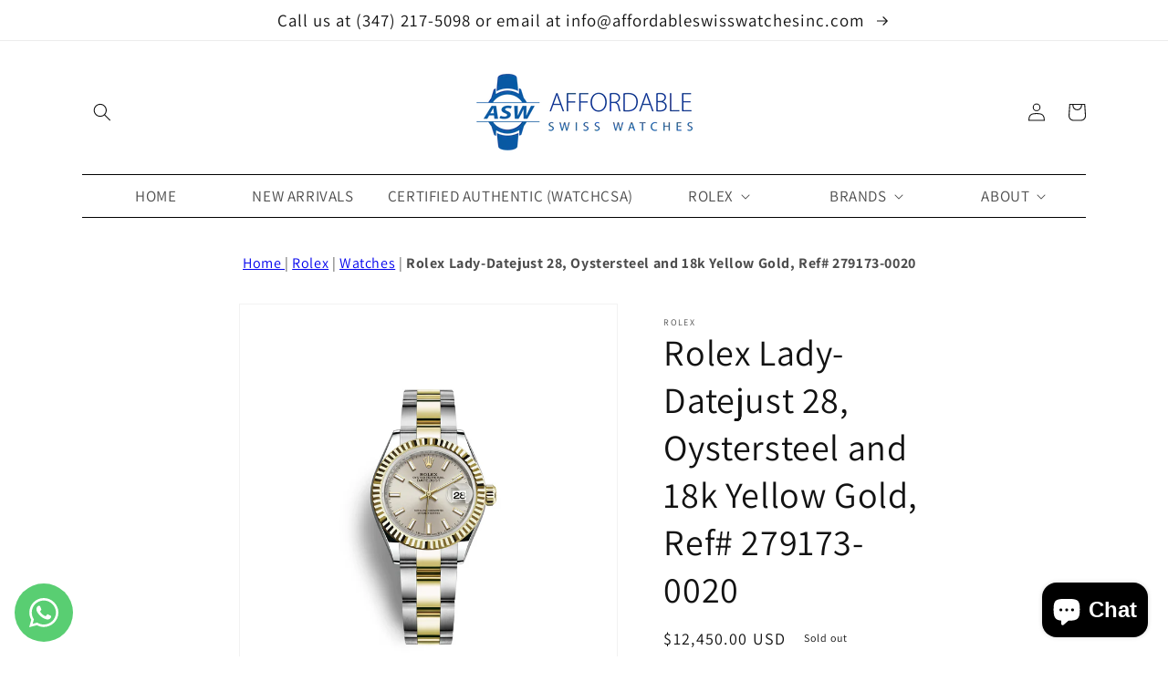

--- FILE ---
content_type: text/html; charset=utf-8
request_url: https://www.affordableswisswatchesinc.com/products/rolex-lady-datejust-28-oystersteel-and-18k-yellow-gold-ref-279173-0020
body_size: 52867
content:
<!doctype html>
<html class="no-js" lang="en">
  <head>


   <meta name="p:domain_verify" content="4f6856da2a4ee362a3460f3e44590df8"/>
   <meta name="google-site-verification" content="UUABYCyZUxMhce77C0diP55gIpZzTgZSR40P88XBtqs" />
    
 <script nowprocket nitro-exclude type="text/javascript" id="sa-dynamic-optimization" data-uuid="d3eae6f5-d8cd-4018-a7a3-eeec4dc7bc25" src="[data-uri]"></script>   
    <!-- Google tag (gtag.js) -->
<script async src="https://www.googletagmanager.com/gtag/js?id=G-YP2HV0PB8P"></script>
<script>
  window.dataLayer = window.dataLayer || [];
  function gtag(){dataLayer.push(arguments);}
  gtag('js', new Date());

  gtag('config', 'G-YP2HV0PB8P');
</script>
    <meta charset="utf-8">
    <meta http-equiv="X-UA-Compatible" content="IE=edge">
    <meta name="viewport" content="width=device-width,initial-scale=1">
    <meta name="theme-color" content="">
    <link rel="canonical" href="https://www.affordableswisswatchesinc.com/products/rolex-lady-datejust-28-oystersteel-and-18k-yellow-gold-ref-279173-0020">
    <link rel="preconnect" href="https://cdn.shopify.com" crossorigin><link rel="icon" type="image/png" href="//www.affordableswisswatchesinc.com/cdn/shop/files/Google_Merchant_Center_fav_32x32.png?v=1697644318"><link rel="preconnect" href="https://fonts.shopifycdn.com" crossorigin><title>
      Rolex Lady-Datejust 28, Oystersteel and 18k Yellow Gold, Ref# 279173-0
 &ndash; Affordable Swiss Watches Inc.</title>

    
      <meta name="description" content="Unworn classic watch Rolex Lady-Datejust 28, Oystersteel and 18k Yellow Gold, Ref# 279173-0020 - luxury, elegance and practicality. Make: Rolex Model: Lady-Datejust 28 Reference: 279173-0020 Diameter: 28mm Case material: Oystersteel and 18k Yellow Gold Dial color: Silver dial with a fine sunrays and Indexes of 18k Ever">
    

    

<meta property="og:site_name" content="Affordable Swiss Watches Inc.">
<meta property="og:url" content="https://www.affordableswisswatchesinc.com/products/rolex-lady-datejust-28-oystersteel-and-18k-yellow-gold-ref-279173-0020">
<meta property="og:title" content="Rolex Lady-Datejust 28, Oystersteel and 18k Yellow Gold, Ref# 279173-0">
<meta property="og:type" content="product">
<meta property="og:description" content="Unworn classic watch Rolex Lady-Datejust 28, Oystersteel and 18k Yellow Gold, Ref# 279173-0020 - luxury, elegance and practicality. Make: Rolex Model: Lady-Datejust 28 Reference: 279173-0020 Diameter: 28mm Case material: Oystersteel and 18k Yellow Gold Dial color: Silver dial with a fine sunrays and Indexes of 18k Ever"><meta property="og:image" content="http://www.affordableswisswatchesinc.com/cdn/shop/products/m279173-0020.jpg?v=1649857022">
  <meta property="og:image:secure_url" content="https://www.affordableswisswatchesinc.com/cdn/shop/products/m279173-0020.jpg?v=1649857022">
  <meta property="og:image:width" content="2880">
  <meta property="og:image:height" content="2880"><meta property="og:price:amount" content="12,450.00">
  <meta property="og:price:currency" content="USD"><meta name="twitter:card" content="summary_large_image">
<meta name="twitter:title" content="Rolex Lady-Datejust 28, Oystersteel and 18k Yellow Gold, Ref# 279173-0">
<meta name="twitter:description" content="Unworn classic watch Rolex Lady-Datejust 28, Oystersteel and 18k Yellow Gold, Ref# 279173-0020 - luxury, elegance and practicality. Make: Rolex Model: Lady-Datejust 28 Reference: 279173-0020 Diameter: 28mm Case material: Oystersteel and 18k Yellow Gold Dial color: Silver dial with a fine sunrays and Indexes of 18k Ever">


    <script src="//www.affordableswisswatchesinc.com/cdn/shop/t/8/assets/global.js?v=138967679220690932761645125182" defer="defer"></script>
    <script>window.performance && window.performance.mark && window.performance.mark('shopify.content_for_header.start');</script><meta name="google-site-verification" content="4_jNsPSA50tmC6MJOPz0Gqc8A2Mracvv1CKIE4fb-YQ">
<meta name="google-site-verification" content="UUABYCyZUxMhce77C0diP55gIpZzTgZSR40P88XBtqs">
<meta name="facebook-domain-verification" content="879x77yk9tj252dqgsvts6ykuc7t14">
<meta id="shopify-digital-wallet" name="shopify-digital-wallet" content="/52100432053/digital_wallets/dialog">
<meta name="shopify-checkout-api-token" content="f565a2e838d5969406181fca80cf48a7">
<link rel="alternate" type="application/json+oembed" href="https://www.affordableswisswatchesinc.com/products/rolex-lady-datejust-28-oystersteel-and-18k-yellow-gold-ref-279173-0020.oembed">
<script async="async" src="/checkouts/internal/preloads.js?locale=en-US"></script>
<link rel="preconnect" href="https://shop.app" crossorigin="anonymous">
<script async="async" src="https://shop.app/checkouts/internal/preloads.js?locale=en-US&shop_id=52100432053" crossorigin="anonymous"></script>
<script id="apple-pay-shop-capabilities" type="application/json">{"shopId":52100432053,"countryCode":"US","currencyCode":"USD","merchantCapabilities":["supports3DS"],"merchantId":"gid:\/\/shopify\/Shop\/52100432053","merchantName":"Affordable Swiss Watches Inc.","requiredBillingContactFields":["postalAddress","email","phone"],"requiredShippingContactFields":["postalAddress","email","phone"],"shippingType":"shipping","supportedNetworks":["visa","masterCard","amex","discover","elo","jcb"],"total":{"type":"pending","label":"Affordable Swiss Watches Inc.","amount":"1.00"},"shopifyPaymentsEnabled":true,"supportsSubscriptions":true}</script>
<script id="shopify-features" type="application/json">{"accessToken":"f565a2e838d5969406181fca80cf48a7","betas":["rich-media-storefront-analytics"],"domain":"www.affordableswisswatchesinc.com","predictiveSearch":true,"shopId":52100432053,"locale":"en"}</script>
<script>var Shopify = Shopify || {};
Shopify.shop = "affordable-swiss-watches-inc.myshopify.com";
Shopify.locale = "en";
Shopify.currency = {"active":"USD","rate":"1.0"};
Shopify.country = "US";
Shopify.theme = {"name":"Dawn","id":130839970024,"schema_name":"Dawn","schema_version":"3.0.0","theme_store_id":887,"role":"main"};
Shopify.theme.handle = "null";
Shopify.theme.style = {"id":null,"handle":null};
Shopify.cdnHost = "www.affordableswisswatchesinc.com/cdn";
Shopify.routes = Shopify.routes || {};
Shopify.routes.root = "/";</script>
<script type="module">!function(o){(o.Shopify=o.Shopify||{}).modules=!0}(window);</script>
<script>!function(o){function n(){var o=[];function n(){o.push(Array.prototype.slice.apply(arguments))}return n.q=o,n}var t=o.Shopify=o.Shopify||{};t.loadFeatures=n(),t.autoloadFeatures=n()}(window);</script>
<script>
  window.ShopifyPay = window.ShopifyPay || {};
  window.ShopifyPay.apiHost = "shop.app\/pay";
  window.ShopifyPay.redirectState = null;
</script>
<script id="shop-js-analytics" type="application/json">{"pageType":"product"}</script>
<script defer="defer" async type="module" src="//www.affordableswisswatchesinc.com/cdn/shopifycloud/shop-js/modules/v2/client.init-shop-cart-sync_BT-GjEfc.en.esm.js"></script>
<script defer="defer" async type="module" src="//www.affordableswisswatchesinc.com/cdn/shopifycloud/shop-js/modules/v2/chunk.common_D58fp_Oc.esm.js"></script>
<script defer="defer" async type="module" src="//www.affordableswisswatchesinc.com/cdn/shopifycloud/shop-js/modules/v2/chunk.modal_xMitdFEc.esm.js"></script>
<script type="module">
  await import("//www.affordableswisswatchesinc.com/cdn/shopifycloud/shop-js/modules/v2/client.init-shop-cart-sync_BT-GjEfc.en.esm.js");
await import("//www.affordableswisswatchesinc.com/cdn/shopifycloud/shop-js/modules/v2/chunk.common_D58fp_Oc.esm.js");
await import("//www.affordableswisswatchesinc.com/cdn/shopifycloud/shop-js/modules/v2/chunk.modal_xMitdFEc.esm.js");

  window.Shopify.SignInWithShop?.initShopCartSync?.({"fedCMEnabled":true,"windoidEnabled":true});

</script>
<script defer="defer" async type="module" src="//www.affordableswisswatchesinc.com/cdn/shopifycloud/shop-js/modules/v2/client.payment-terms_Ci9AEqFq.en.esm.js"></script>
<script defer="defer" async type="module" src="//www.affordableswisswatchesinc.com/cdn/shopifycloud/shop-js/modules/v2/chunk.common_D58fp_Oc.esm.js"></script>
<script defer="defer" async type="module" src="//www.affordableswisswatchesinc.com/cdn/shopifycloud/shop-js/modules/v2/chunk.modal_xMitdFEc.esm.js"></script>
<script type="module">
  await import("//www.affordableswisswatchesinc.com/cdn/shopifycloud/shop-js/modules/v2/client.payment-terms_Ci9AEqFq.en.esm.js");
await import("//www.affordableswisswatchesinc.com/cdn/shopifycloud/shop-js/modules/v2/chunk.common_D58fp_Oc.esm.js");
await import("//www.affordableswisswatchesinc.com/cdn/shopifycloud/shop-js/modules/v2/chunk.modal_xMitdFEc.esm.js");

  
</script>
<script>
  window.Shopify = window.Shopify || {};
  if (!window.Shopify.featureAssets) window.Shopify.featureAssets = {};
  window.Shopify.featureAssets['shop-js'] = {"shop-cart-sync":["modules/v2/client.shop-cart-sync_DZOKe7Ll.en.esm.js","modules/v2/chunk.common_D58fp_Oc.esm.js","modules/v2/chunk.modal_xMitdFEc.esm.js"],"init-fed-cm":["modules/v2/client.init-fed-cm_B6oLuCjv.en.esm.js","modules/v2/chunk.common_D58fp_Oc.esm.js","modules/v2/chunk.modal_xMitdFEc.esm.js"],"shop-cash-offers":["modules/v2/client.shop-cash-offers_D2sdYoxE.en.esm.js","modules/v2/chunk.common_D58fp_Oc.esm.js","modules/v2/chunk.modal_xMitdFEc.esm.js"],"shop-login-button":["modules/v2/client.shop-login-button_QeVjl5Y3.en.esm.js","modules/v2/chunk.common_D58fp_Oc.esm.js","modules/v2/chunk.modal_xMitdFEc.esm.js"],"pay-button":["modules/v2/client.pay-button_DXTOsIq6.en.esm.js","modules/v2/chunk.common_D58fp_Oc.esm.js","modules/v2/chunk.modal_xMitdFEc.esm.js"],"shop-button":["modules/v2/client.shop-button_DQZHx9pm.en.esm.js","modules/v2/chunk.common_D58fp_Oc.esm.js","modules/v2/chunk.modal_xMitdFEc.esm.js"],"avatar":["modules/v2/client.avatar_BTnouDA3.en.esm.js"],"init-windoid":["modules/v2/client.init-windoid_CR1B-cfM.en.esm.js","modules/v2/chunk.common_D58fp_Oc.esm.js","modules/v2/chunk.modal_xMitdFEc.esm.js"],"init-shop-for-new-customer-accounts":["modules/v2/client.init-shop-for-new-customer-accounts_C_vY_xzh.en.esm.js","modules/v2/client.shop-login-button_QeVjl5Y3.en.esm.js","modules/v2/chunk.common_D58fp_Oc.esm.js","modules/v2/chunk.modal_xMitdFEc.esm.js"],"init-shop-email-lookup-coordinator":["modules/v2/client.init-shop-email-lookup-coordinator_BI7n9ZSv.en.esm.js","modules/v2/chunk.common_D58fp_Oc.esm.js","modules/v2/chunk.modal_xMitdFEc.esm.js"],"init-shop-cart-sync":["modules/v2/client.init-shop-cart-sync_BT-GjEfc.en.esm.js","modules/v2/chunk.common_D58fp_Oc.esm.js","modules/v2/chunk.modal_xMitdFEc.esm.js"],"shop-toast-manager":["modules/v2/client.shop-toast-manager_DiYdP3xc.en.esm.js","modules/v2/chunk.common_D58fp_Oc.esm.js","modules/v2/chunk.modal_xMitdFEc.esm.js"],"init-customer-accounts":["modules/v2/client.init-customer-accounts_D9ZNqS-Q.en.esm.js","modules/v2/client.shop-login-button_QeVjl5Y3.en.esm.js","modules/v2/chunk.common_D58fp_Oc.esm.js","modules/v2/chunk.modal_xMitdFEc.esm.js"],"init-customer-accounts-sign-up":["modules/v2/client.init-customer-accounts-sign-up_iGw4briv.en.esm.js","modules/v2/client.shop-login-button_QeVjl5Y3.en.esm.js","modules/v2/chunk.common_D58fp_Oc.esm.js","modules/v2/chunk.modal_xMitdFEc.esm.js"],"shop-follow-button":["modules/v2/client.shop-follow-button_CqMgW2wH.en.esm.js","modules/v2/chunk.common_D58fp_Oc.esm.js","modules/v2/chunk.modal_xMitdFEc.esm.js"],"checkout-modal":["modules/v2/client.checkout-modal_xHeaAweL.en.esm.js","modules/v2/chunk.common_D58fp_Oc.esm.js","modules/v2/chunk.modal_xMitdFEc.esm.js"],"shop-login":["modules/v2/client.shop-login_D91U-Q7h.en.esm.js","modules/v2/chunk.common_D58fp_Oc.esm.js","modules/v2/chunk.modal_xMitdFEc.esm.js"],"lead-capture":["modules/v2/client.lead-capture_BJmE1dJe.en.esm.js","modules/v2/chunk.common_D58fp_Oc.esm.js","modules/v2/chunk.modal_xMitdFEc.esm.js"],"payment-terms":["modules/v2/client.payment-terms_Ci9AEqFq.en.esm.js","modules/v2/chunk.common_D58fp_Oc.esm.js","modules/v2/chunk.modal_xMitdFEc.esm.js"]};
</script>
<script>(function() {
  var isLoaded = false;
  function asyncLoad() {
    if (isLoaded) return;
    isLoaded = true;
    var urls = ["https:\/\/seo.apps.avada.io\/avada-seo-installed.js?shop=affordable-swiss-watches-inc.myshopify.com","https:\/\/app.testimonialhub.com\/shopifyapp\/showsrstemplate.js?shop=affordable-swiss-watches-inc.myshopify.com","https:\/\/chimpstatic.com\/mcjs-connected\/js\/users\/ce9bb79cf6cd5eb2f20d8ea5a\/1ca5553bb1c6bcf4f18950b22.js?shop=affordable-swiss-watches-inc.myshopify.com","\/\/cdn.shopify.com\/proxy\/4523052e3ae437b9814f47888d3b503c077a05c33fd81eb362028a661d2f898e\/bucket.useifsapp.com\/theme-files-min\/js\/ifs-script-tag-min.js?v=2\u0026shop=affordable-swiss-watches-inc.myshopify.com\u0026sp-cache-control=cHVibGljLCBtYXgtYWdlPTkwMA","https:\/\/search-us3.omegacommerce.com\/instant\/initjs?ID=aa1d8162-0217-4f80-846e-dd031ff43d5f\u0026shop=affordable-swiss-watches-inc.myshopify.com"];
    for (var i = 0; i < urls.length; i++) {
      var s = document.createElement('script');
      s.type = 'text/javascript';
      s.async = true;
      s.src = urls[i];
      var x = document.getElementsByTagName('script')[0];
      x.parentNode.insertBefore(s, x);
    }
  };
  if(window.attachEvent) {
    window.attachEvent('onload', asyncLoad);
  } else {
    window.addEventListener('load', asyncLoad, false);
  }
})();</script>
<script id="__st">var __st={"a":52100432053,"offset":-18000,"reqid":"91a7a2cb-a26f-4189-88b0-40888f4e773b-1769461182","pageurl":"www.affordableswisswatchesinc.com\/products\/rolex-lady-datejust-28-oystersteel-and-18k-yellow-gold-ref-279173-0020","u":"694c7238d7d5","p":"product","rtyp":"product","rid":7676878160104};</script>
<script>window.ShopifyPaypalV4VisibilityTracking = true;</script>
<script id="captcha-bootstrap">!function(){'use strict';const t='contact',e='account',n='new_comment',o=[[t,t],['blogs',n],['comments',n],[t,'customer']],c=[[e,'customer_login'],[e,'guest_login'],[e,'recover_customer_password'],[e,'create_customer']],r=t=>t.map((([t,e])=>`form[action*='/${t}']:not([data-nocaptcha='true']) input[name='form_type'][value='${e}']`)).join(','),a=t=>()=>t?[...document.querySelectorAll(t)].map((t=>t.form)):[];function s(){const t=[...o],e=r(t);return a(e)}const i='password',u='form_key',d=['recaptcha-v3-token','g-recaptcha-response','h-captcha-response',i],f=()=>{try{return window.sessionStorage}catch{return}},m='__shopify_v',_=t=>t.elements[u];function p(t,e,n=!1){try{const o=window.sessionStorage,c=JSON.parse(o.getItem(e)),{data:r}=function(t){const{data:e,action:n}=t;return t[m]||n?{data:e,action:n}:{data:t,action:n}}(c);for(const[e,n]of Object.entries(r))t.elements[e]&&(t.elements[e].value=n);n&&o.removeItem(e)}catch(o){console.error('form repopulation failed',{error:o})}}const l='form_type',E='cptcha';function T(t){t.dataset[E]=!0}const w=window,h=w.document,L='Shopify',v='ce_forms',y='captcha';let A=!1;((t,e)=>{const n=(g='f06e6c50-85a8-45c8-87d0-21a2b65856fe',I='https://cdn.shopify.com/shopifycloud/storefront-forms-hcaptcha/ce_storefront_forms_captcha_hcaptcha.v1.5.2.iife.js',D={infoText:'Protected by hCaptcha',privacyText:'Privacy',termsText:'Terms'},(t,e,n)=>{const o=w[L][v],c=o.bindForm;if(c)return c(t,g,e,D).then(n);var r;o.q.push([[t,g,e,D],n]),r=I,A||(h.body.append(Object.assign(h.createElement('script'),{id:'captcha-provider',async:!0,src:r})),A=!0)});var g,I,D;w[L]=w[L]||{},w[L][v]=w[L][v]||{},w[L][v].q=[],w[L][y]=w[L][y]||{},w[L][y].protect=function(t,e){n(t,void 0,e),T(t)},Object.freeze(w[L][y]),function(t,e,n,w,h,L){const[v,y,A,g]=function(t,e,n){const i=e?o:[],u=t?c:[],d=[...i,...u],f=r(d),m=r(i),_=r(d.filter((([t,e])=>n.includes(e))));return[a(f),a(m),a(_),s()]}(w,h,L),I=t=>{const e=t.target;return e instanceof HTMLFormElement?e:e&&e.form},D=t=>v().includes(t);t.addEventListener('submit',(t=>{const e=I(t);if(!e)return;const n=D(e)&&!e.dataset.hcaptchaBound&&!e.dataset.recaptchaBound,o=_(e),c=g().includes(e)&&(!o||!o.value);(n||c)&&t.preventDefault(),c&&!n&&(function(t){try{if(!f())return;!function(t){const e=f();if(!e)return;const n=_(t);if(!n)return;const o=n.value;o&&e.removeItem(o)}(t);const e=Array.from(Array(32),(()=>Math.random().toString(36)[2])).join('');!function(t,e){_(t)||t.append(Object.assign(document.createElement('input'),{type:'hidden',name:u})),t.elements[u].value=e}(t,e),function(t,e){const n=f();if(!n)return;const o=[...t.querySelectorAll(`input[type='${i}']`)].map((({name:t})=>t)),c=[...d,...o],r={};for(const[a,s]of new FormData(t).entries())c.includes(a)||(r[a]=s);n.setItem(e,JSON.stringify({[m]:1,action:t.action,data:r}))}(t,e)}catch(e){console.error('failed to persist form',e)}}(e),e.submit())}));const S=(t,e)=>{t&&!t.dataset[E]&&(n(t,e.some((e=>e===t))),T(t))};for(const o of['focusin','change'])t.addEventListener(o,(t=>{const e=I(t);D(e)&&S(e,y())}));const B=e.get('form_key'),M=e.get(l),P=B&&M;t.addEventListener('DOMContentLoaded',(()=>{const t=y();if(P)for(const e of t)e.elements[l].value===M&&p(e,B);[...new Set([...A(),...v().filter((t=>'true'===t.dataset.shopifyCaptcha))])].forEach((e=>S(e,t)))}))}(h,new URLSearchParams(w.location.search),n,t,e,['guest_login'])})(!0,!0)}();</script>
<script integrity="sha256-4kQ18oKyAcykRKYeNunJcIwy7WH5gtpwJnB7kiuLZ1E=" data-source-attribution="shopify.loadfeatures" defer="defer" src="//www.affordableswisswatchesinc.com/cdn/shopifycloud/storefront/assets/storefront/load_feature-a0a9edcb.js" crossorigin="anonymous"></script>
<script crossorigin="anonymous" defer="defer" src="//www.affordableswisswatchesinc.com/cdn/shopifycloud/storefront/assets/shopify_pay/storefront-65b4c6d7.js?v=20250812"></script>
<script data-source-attribution="shopify.dynamic_checkout.dynamic.init">var Shopify=Shopify||{};Shopify.PaymentButton=Shopify.PaymentButton||{isStorefrontPortableWallets:!0,init:function(){window.Shopify.PaymentButton.init=function(){};var t=document.createElement("script");t.src="https://www.affordableswisswatchesinc.com/cdn/shopifycloud/portable-wallets/latest/portable-wallets.en.js",t.type="module",document.head.appendChild(t)}};
</script>
<script data-source-attribution="shopify.dynamic_checkout.buyer_consent">
  function portableWalletsHideBuyerConsent(e){var t=document.getElementById("shopify-buyer-consent"),n=document.getElementById("shopify-subscription-policy-button");t&&n&&(t.classList.add("hidden"),t.setAttribute("aria-hidden","true"),n.removeEventListener("click",e))}function portableWalletsShowBuyerConsent(e){var t=document.getElementById("shopify-buyer-consent"),n=document.getElementById("shopify-subscription-policy-button");t&&n&&(t.classList.remove("hidden"),t.removeAttribute("aria-hidden"),n.addEventListener("click",e))}window.Shopify?.PaymentButton&&(window.Shopify.PaymentButton.hideBuyerConsent=portableWalletsHideBuyerConsent,window.Shopify.PaymentButton.showBuyerConsent=portableWalletsShowBuyerConsent);
</script>
<script>
  function portableWalletsCleanup(e){e&&e.src&&console.error("Failed to load portable wallets script "+e.src);var t=document.querySelectorAll("shopify-accelerated-checkout .shopify-payment-button__skeleton, shopify-accelerated-checkout-cart .wallet-cart-button__skeleton"),e=document.getElementById("shopify-buyer-consent");for(let e=0;e<t.length;e++)t[e].remove();e&&e.remove()}function portableWalletsNotLoadedAsModule(e){e instanceof ErrorEvent&&"string"==typeof e.message&&e.message.includes("import.meta")&&"string"==typeof e.filename&&e.filename.includes("portable-wallets")&&(window.removeEventListener("error",portableWalletsNotLoadedAsModule),window.Shopify.PaymentButton.failedToLoad=e,"loading"===document.readyState?document.addEventListener("DOMContentLoaded",window.Shopify.PaymentButton.init):window.Shopify.PaymentButton.init())}window.addEventListener("error",portableWalletsNotLoadedAsModule);
</script>

<script type="module" src="https://www.affordableswisswatchesinc.com/cdn/shopifycloud/portable-wallets/latest/portable-wallets.en.js" onError="portableWalletsCleanup(this)" crossorigin="anonymous"></script>
<script nomodule>
  document.addEventListener("DOMContentLoaded", portableWalletsCleanup);
</script>

<script id='scb4127' type='text/javascript' async='' src='https://www.affordableswisswatchesinc.com/cdn/shopifycloud/privacy-banner/storefront-banner.js'></script><link id="shopify-accelerated-checkout-styles" rel="stylesheet" media="screen" href="https://www.affordableswisswatchesinc.com/cdn/shopifycloud/portable-wallets/latest/accelerated-checkout-backwards-compat.css" crossorigin="anonymous">
<style id="shopify-accelerated-checkout-cart">
        #shopify-buyer-consent {
  margin-top: 1em;
  display: inline-block;
  width: 100%;
}

#shopify-buyer-consent.hidden {
  display: none;
}

#shopify-subscription-policy-button {
  background: none;
  border: none;
  padding: 0;
  text-decoration: underline;
  font-size: inherit;
  cursor: pointer;
}

#shopify-subscription-policy-button::before {
  box-shadow: none;
}

      </style>
<script id="sections-script" data-sections="main-product,product-recommendations,header,footer" defer="defer" src="//www.affordableswisswatchesinc.com/cdn/shop/t/8/compiled_assets/scripts.js?v=7088"></script>
<script>window.performance && window.performance.mark && window.performance.mark('shopify.content_for_header.end');</script>


    <style data-shopify>
      @font-face {
  font-family: Assistant;
  font-weight: 400;
  font-style: normal;
  font-display: swap;
  src: url("//www.affordableswisswatchesinc.com/cdn/fonts/assistant/assistant_n4.9120912a469cad1cc292572851508ca49d12e768.woff2") format("woff2"),
       url("//www.affordableswisswatchesinc.com/cdn/fonts/assistant/assistant_n4.6e9875ce64e0fefcd3f4446b7ec9036b3ddd2985.woff") format("woff");
}

      @font-face {
  font-family: Assistant;
  font-weight: 700;
  font-style: normal;
  font-display: swap;
  src: url("//www.affordableswisswatchesinc.com/cdn/fonts/assistant/assistant_n7.bf44452348ec8b8efa3aa3068825305886b1c83c.woff2") format("woff2"),
       url("//www.affordableswisswatchesinc.com/cdn/fonts/assistant/assistant_n7.0c887fee83f6b3bda822f1150b912c72da0f7b64.woff") format("woff");
}

      
      
      @font-face {
  font-family: Assistant;
  font-weight: 400;
  font-style: normal;
  font-display: swap;
  src: url("//www.affordableswisswatchesinc.com/cdn/fonts/assistant/assistant_n4.9120912a469cad1cc292572851508ca49d12e768.woff2") format("woff2"),
       url("//www.affordableswisswatchesinc.com/cdn/fonts/assistant/assistant_n4.6e9875ce64e0fefcd3f4446b7ec9036b3ddd2985.woff") format("woff");
}


      :root {
        --font-body-family: Assistant, sans-serif;
        --font-body-style: normal;
        --font-body-weight: 400;

        --font-heading-family: Assistant, sans-serif;
        --font-heading-style: normal;
        --font-heading-weight: 400;

        --font-body-scale: 1.0;
        --font-heading-scale: 1.0;

        --color-base-text: 18, 18, 18;
        --color-shadow: 18, 18, 18;
        --color-base-background-1: 255, 255, 255;
        --color-base-background-2: 243, 243, 243;
        --color-base-solid-button-labels: 255, 255, 255;
        --color-base-outline-button-labels: 18, 18, 18;
        --color-base-accent-1: 18, 18, 18;
        --color-base-accent-2: 51, 79, 180;
        --payment-terms-background-color: #FFFFFF;

        --gradient-base-background-1: #FFFFFF;
        --gradient-base-background-2: #F3F3F3;
        --gradient-base-accent-1: #121212;
        --gradient-base-accent-2: #334FB4;

        --media-padding: px;
        --media-border-opacity: 0.05;
        --media-border-width: 1px;
        --media-radius: 0px;
        --media-shadow-opacity: 0.0;
        --media-shadow-horizontal-offset: 0px;
        --media-shadow-vertical-offset: 0px;
        --media-shadow-blur-radius: 0px;

        --page-width: 120rem;
        --page-width-margin: 0rem;

        --card-image-padding: 0.0rem;
        --card-corner-radius: 0.0rem;
        --card-text-alignment: left;
        --card-border-width: 0.0rem;
        --card-border-opacity: 0.0;
        --card-shadow-opacity: 0.1;
        --card-shadow-horizontal-offset: 0.0rem;
        --card-shadow-vertical-offset: 0.0rem;
        --card-shadow-blur-radius: 0.0rem;

        --badge-corner-radius: 4.0rem;

        --popup-border-width: 1px;
        --popup-border-opacity: 0.1;
        --popup-corner-radius: 0px;
        --popup-shadow-opacity: 0.0;
        --popup-shadow-horizontal-offset: 0px;
        --popup-shadow-vertical-offset: 0px;
        --popup-shadow-blur-radius: 0px;

        --drawer-border-width: 1px;
        --drawer-border-opacity: 0.1;
        --drawer-shadow-opacity: 0.0;
        --drawer-shadow-horizontal-offset: 0px;
        --drawer-shadow-vertical-offset: 0px;
        --drawer-shadow-blur-radius: 0px;

        --spacing-sections-desktop: 0px;
        --spacing-sections-mobile: 0px;

        --grid-desktop-vertical-spacing: 8px;
        --grid-desktop-horizontal-spacing: 8px;
        --grid-mobile-vertical-spacing: 4px;
        --grid-mobile-horizontal-spacing: 4px;

        --text-boxes-border-opacity: 0.0;
        --text-boxes-border-width: 0px;
        --text-boxes-radius: 0px;
        --text-boxes-shadow-opacity: 0.0;
        --text-boxes-shadow-horizontal-offset: 0px;
        --text-boxes-shadow-vertical-offset: 0px;
        --text-boxes-shadow-blur-radius: 0px;

        --buttons-radius: 0px;
        --buttons-radius-outset: 0px;
        --buttons-border-width: 1px;
        --buttons-border-opacity: 1.0;
        --buttons-shadow-opacity: 0.0;
        --buttons-shadow-horizontal-offset: 0px;
        --buttons-shadow-vertical-offset: 0px;
        --buttons-shadow-blur-radius: 0px;
        --buttons-border-offset: 0px;

        --inputs-radius: 0px;
        --inputs-border-width: 1px;
        --inputs-border-opacity: 0.55;
        --inputs-shadow-opacity: 0.0;
        --inputs-shadow-horizontal-offset: 0px;
        --inputs-margin-offset: 0px;
        --inputs-shadow-vertical-offset: 0px;
        --inputs-shadow-blur-radius: 0px;
        --inputs-radius-outset: 0px;

        --variant-pills-radius: 40px;
        --variant-pills-border-width: 1px;
        --variant-pills-border-opacity: 0.55;
        --variant-pills-shadow-opacity: 0.0;
        --variant-pills-shadow-horizontal-offset: 0px;
        --variant-pills-shadow-vertical-offset: 0px;
        --variant-pills-shadow-blur-radius: 0px;
      }

      *,
      *::before,
      *::after {
        box-sizing: inherit;
      }

      html {
        box-sizing: border-box;
        font-size: calc(var(--font-body-scale) * 62.5%);
        height: 100%;
      }

      body {
        display: grid;
        grid-template-rows: auto auto 1fr auto;
        grid-template-columns: 100%;
        min-height: 100%;
        margin: 0;
        font-size: 1.5rem;
        letter-spacing: 0.06rem;
        line-height: calc(1 + 0.8 / var(--font-body-scale));
        font-family: var(--font-body-family);
        font-style: var(--font-body-style);
        font-weight: var(--font-body-weight);
      }

      @media screen and (min-width: 750px) {
        body {
          font-size: 1.6rem;
        }
      }
    </style>

    <link href="//www.affordableswisswatchesinc.com/cdn/shop/t/8/assets/base.css?v=68884163709639025001763596189" rel="stylesheet" type="text/css" media="all" />
<link rel="preload" as="font" href="//www.affordableswisswatchesinc.com/cdn/fonts/assistant/assistant_n4.9120912a469cad1cc292572851508ca49d12e768.woff2" type="font/woff2" crossorigin><link rel="preload" as="font" href="//www.affordableswisswatchesinc.com/cdn/fonts/assistant/assistant_n4.9120912a469cad1cc292572851508ca49d12e768.woff2" type="font/woff2" crossorigin><link rel="stylesheet" href="//www.affordableswisswatchesinc.com/cdn/shop/t/8/assets/component-predictive-search.css?v=165644661289088488651645125178" media="print" onload="this.media='all'"><script>document.documentElement.className = document.documentElement.className.replace('no-js', 'js');
    if (Shopify.designMode) {
      document.documentElement.classList.add('shopify-design-mode');
    }
    </script>

    
    
  <!-- BEGIN app block: shopify://apps/whatsapp-button/blocks/app-embed-block/96d80a63-e860-4262-a001-8b82ac4d00e6 --><script>
    (function() {
        function asyncLoad() {
            var url = 'https://whatsapp-button.eazeapps.io/api/buttonInstallation/scriptTag?shopId=14143&v=1758648383';
            var s = document.createElement('script');
            s.type = 'text/javascript';
            s.async = true;
            s.src = url;
            var x = document.getElementsByTagName('script')[0];
            x.parentNode.insertBefore(s, x);
        };
        if(window.attachEvent) {
            window.attachEvent('onload', asyncLoad);
        } else {
            window.addEventListener('load', asyncLoad, false);
        }
    })();
</script>

<!-- END app block --><script src="https://cdn.shopify.com/extensions/6da6ffdd-cf2b-4a18-80e5-578ff81399ca/klarna-on-site-messaging-33/assets/index.js" type="text/javascript" defer="defer"></script>
<script src="https://cdn.shopify.com/extensions/e8878072-2f6b-4e89-8082-94b04320908d/inbox-1254/assets/inbox-chat-loader.js" type="text/javascript" defer="defer"></script>
<script src="https://cdn.shopify.com/extensions/019a26f7-cf8f-78bd-a350-620d3f11ab93/easyspecs-9/assets/embed.js" type="text/javascript" defer="defer"></script>
<script src="https://cdn.shopify.com/extensions/01999f54-c425-7a99-b07a-13399410d4ce/alpha-kappa-delta-42/assets/calendly-button-app-block.js" type="text/javascript" defer="defer"></script>
<link href="https://cdn.shopify.com/extensions/01999f54-c425-7a99-b07a-13399410d4ce/alpha-kappa-delta-42/assets/calendly-button.css" rel="stylesheet" type="text/css" media="all">
<script src="https://cdn.shopify.com/extensions/4e276193-403c-423f-833c-fefed71819cf/forms-2298/assets/shopify-forms-loader.js" type="text/javascript" defer="defer"></script>
<link href="https://monorail-edge.shopifysvc.com" rel="dns-prefetch">
<script>(function(){if ("sendBeacon" in navigator && "performance" in window) {try {var session_token_from_headers = performance.getEntriesByType('navigation')[0].serverTiming.find(x => x.name == '_s').description;} catch {var session_token_from_headers = undefined;}var session_cookie_matches = document.cookie.match(/_shopify_s=([^;]*)/);var session_token_from_cookie = session_cookie_matches && session_cookie_matches.length === 2 ? session_cookie_matches[1] : "";var session_token = session_token_from_headers || session_token_from_cookie || "";function handle_abandonment_event(e) {var entries = performance.getEntries().filter(function(entry) {return /monorail-edge.shopifysvc.com/.test(entry.name);});if (!window.abandonment_tracked && entries.length === 0) {window.abandonment_tracked = true;var currentMs = Date.now();var navigation_start = performance.timing.navigationStart;var payload = {shop_id: 52100432053,url: window.location.href,navigation_start,duration: currentMs - navigation_start,session_token,page_type: "product"};window.navigator.sendBeacon("https://monorail-edge.shopifysvc.com/v1/produce", JSON.stringify({schema_id: "online_store_buyer_site_abandonment/1.1",payload: payload,metadata: {event_created_at_ms: currentMs,event_sent_at_ms: currentMs}}));}}window.addEventListener('pagehide', handle_abandonment_event);}}());</script>
<script id="web-pixels-manager-setup">(function e(e,d,r,n,o){if(void 0===o&&(o={}),!Boolean(null===(a=null===(i=window.Shopify)||void 0===i?void 0:i.analytics)||void 0===a?void 0:a.replayQueue)){var i,a;window.Shopify=window.Shopify||{};var t=window.Shopify;t.analytics=t.analytics||{};var s=t.analytics;s.replayQueue=[],s.publish=function(e,d,r){return s.replayQueue.push([e,d,r]),!0};try{self.performance.mark("wpm:start")}catch(e){}var l=function(){var e={modern:/Edge?\/(1{2}[4-9]|1[2-9]\d|[2-9]\d{2}|\d{4,})\.\d+(\.\d+|)|Firefox\/(1{2}[4-9]|1[2-9]\d|[2-9]\d{2}|\d{4,})\.\d+(\.\d+|)|Chrom(ium|e)\/(9{2}|\d{3,})\.\d+(\.\d+|)|(Maci|X1{2}).+ Version\/(15\.\d+|(1[6-9]|[2-9]\d|\d{3,})\.\d+)([,.]\d+|)( \(\w+\)|)( Mobile\/\w+|) Safari\/|Chrome.+OPR\/(9{2}|\d{3,})\.\d+\.\d+|(CPU[ +]OS|iPhone[ +]OS|CPU[ +]iPhone|CPU IPhone OS|CPU iPad OS)[ +]+(15[._]\d+|(1[6-9]|[2-9]\d|\d{3,})[._]\d+)([._]\d+|)|Android:?[ /-](13[3-9]|1[4-9]\d|[2-9]\d{2}|\d{4,})(\.\d+|)(\.\d+|)|Android.+Firefox\/(13[5-9]|1[4-9]\d|[2-9]\d{2}|\d{4,})\.\d+(\.\d+|)|Android.+Chrom(ium|e)\/(13[3-9]|1[4-9]\d|[2-9]\d{2}|\d{4,})\.\d+(\.\d+|)|SamsungBrowser\/([2-9]\d|\d{3,})\.\d+/,legacy:/Edge?\/(1[6-9]|[2-9]\d|\d{3,})\.\d+(\.\d+|)|Firefox\/(5[4-9]|[6-9]\d|\d{3,})\.\d+(\.\d+|)|Chrom(ium|e)\/(5[1-9]|[6-9]\d|\d{3,})\.\d+(\.\d+|)([\d.]+$|.*Safari\/(?![\d.]+ Edge\/[\d.]+$))|(Maci|X1{2}).+ Version\/(10\.\d+|(1[1-9]|[2-9]\d|\d{3,})\.\d+)([,.]\d+|)( \(\w+\)|)( Mobile\/\w+|) Safari\/|Chrome.+OPR\/(3[89]|[4-9]\d|\d{3,})\.\d+\.\d+|(CPU[ +]OS|iPhone[ +]OS|CPU[ +]iPhone|CPU IPhone OS|CPU iPad OS)[ +]+(10[._]\d+|(1[1-9]|[2-9]\d|\d{3,})[._]\d+)([._]\d+|)|Android:?[ /-](13[3-9]|1[4-9]\d|[2-9]\d{2}|\d{4,})(\.\d+|)(\.\d+|)|Mobile Safari.+OPR\/([89]\d|\d{3,})\.\d+\.\d+|Android.+Firefox\/(13[5-9]|1[4-9]\d|[2-9]\d{2}|\d{4,})\.\d+(\.\d+|)|Android.+Chrom(ium|e)\/(13[3-9]|1[4-9]\d|[2-9]\d{2}|\d{4,})\.\d+(\.\d+|)|Android.+(UC? ?Browser|UCWEB|U3)[ /]?(15\.([5-9]|\d{2,})|(1[6-9]|[2-9]\d|\d{3,})\.\d+)\.\d+|SamsungBrowser\/(5\.\d+|([6-9]|\d{2,})\.\d+)|Android.+MQ{2}Browser\/(14(\.(9|\d{2,})|)|(1[5-9]|[2-9]\d|\d{3,})(\.\d+|))(\.\d+|)|K[Aa][Ii]OS\/(3\.\d+|([4-9]|\d{2,})\.\d+)(\.\d+|)/},d=e.modern,r=e.legacy,n=navigator.userAgent;return n.match(d)?"modern":n.match(r)?"legacy":"unknown"}(),u="modern"===l?"modern":"legacy",c=(null!=n?n:{modern:"",legacy:""})[u],f=function(e){return[e.baseUrl,"/wpm","/b",e.hashVersion,"modern"===e.buildTarget?"m":"l",".js"].join("")}({baseUrl:d,hashVersion:r,buildTarget:u}),m=function(e){var d=e.version,r=e.bundleTarget,n=e.surface,o=e.pageUrl,i=e.monorailEndpoint;return{emit:function(e){var a=e.status,t=e.errorMsg,s=(new Date).getTime(),l=JSON.stringify({metadata:{event_sent_at_ms:s},events:[{schema_id:"web_pixels_manager_load/3.1",payload:{version:d,bundle_target:r,page_url:o,status:a,surface:n,error_msg:t},metadata:{event_created_at_ms:s}}]});if(!i)return console&&console.warn&&console.warn("[Web Pixels Manager] No Monorail endpoint provided, skipping logging."),!1;try{return self.navigator.sendBeacon.bind(self.navigator)(i,l)}catch(e){}var u=new XMLHttpRequest;try{return u.open("POST",i,!0),u.setRequestHeader("Content-Type","text/plain"),u.send(l),!0}catch(e){return console&&console.warn&&console.warn("[Web Pixels Manager] Got an unhandled error while logging to Monorail."),!1}}}}({version:r,bundleTarget:l,surface:e.surface,pageUrl:self.location.href,monorailEndpoint:e.monorailEndpoint});try{o.browserTarget=l,function(e){var d=e.src,r=e.async,n=void 0===r||r,o=e.onload,i=e.onerror,a=e.sri,t=e.scriptDataAttributes,s=void 0===t?{}:t,l=document.createElement("script"),u=document.querySelector("head"),c=document.querySelector("body");if(l.async=n,l.src=d,a&&(l.integrity=a,l.crossOrigin="anonymous"),s)for(var f in s)if(Object.prototype.hasOwnProperty.call(s,f))try{l.dataset[f]=s[f]}catch(e){}if(o&&l.addEventListener("load",o),i&&l.addEventListener("error",i),u)u.appendChild(l);else{if(!c)throw new Error("Did not find a head or body element to append the script");c.appendChild(l)}}({src:f,async:!0,onload:function(){if(!function(){var e,d;return Boolean(null===(d=null===(e=window.Shopify)||void 0===e?void 0:e.analytics)||void 0===d?void 0:d.initialized)}()){var d=window.webPixelsManager.init(e)||void 0;if(d){var r=window.Shopify.analytics;r.replayQueue.forEach((function(e){var r=e[0],n=e[1],o=e[2];d.publishCustomEvent(r,n,o)})),r.replayQueue=[],r.publish=d.publishCustomEvent,r.visitor=d.visitor,r.initialized=!0}}},onerror:function(){return m.emit({status:"failed",errorMsg:"".concat(f," has failed to load")})},sri:function(e){var d=/^sha384-[A-Za-z0-9+/=]+$/;return"string"==typeof e&&d.test(e)}(c)?c:"",scriptDataAttributes:o}),m.emit({status:"loading"})}catch(e){m.emit({status:"failed",errorMsg:(null==e?void 0:e.message)||"Unknown error"})}}})({shopId: 52100432053,storefrontBaseUrl: "https://www.affordableswisswatchesinc.com",extensionsBaseUrl: "https://extensions.shopifycdn.com/cdn/shopifycloud/web-pixels-manager",monorailEndpoint: "https://monorail-edge.shopifysvc.com/unstable/produce_batch",surface: "storefront-renderer",enabledBetaFlags: ["2dca8a86"],webPixelsConfigList: [{"id":"433619176","configuration":"{\"config\":\"{\\\"pixel_id\\\":\\\"G-YP2HV0PB8P\\\",\\\"target_country\\\":\\\"US\\\",\\\"gtag_events\\\":[{\\\"type\\\":\\\"search\\\",\\\"action_label\\\":[\\\"G-YP2HV0PB8P\\\",\\\"AW-430933307\\\/UUKXCOnRsvQBELuKvs0B\\\"]},{\\\"type\\\":\\\"begin_checkout\\\",\\\"action_label\\\":[\\\"G-YP2HV0PB8P\\\",\\\"AW-430933307\\\/1hE6CO7QsvQBELuKvs0B\\\"]},{\\\"type\\\":\\\"view_item\\\",\\\"action_label\\\":[\\\"G-YP2HV0PB8P\\\",\\\"AW-430933307\\\/7GX3COjQsvQBELuKvs0B\\\",\\\"MC-1JJZWGVRJQ\\\"]},{\\\"type\\\":\\\"purchase\\\",\\\"action_label\\\":[\\\"G-YP2HV0PB8P\\\",\\\"AW-430933307\\\/MVn1COXQsvQBELuKvs0B\\\",\\\"MC-1JJZWGVRJQ\\\"]},{\\\"type\\\":\\\"page_view\\\",\\\"action_label\\\":[\\\"G-YP2HV0PB8P\\\",\\\"AW-430933307\\\/TKgFCOLQsvQBELuKvs0B\\\",\\\"MC-1JJZWGVRJQ\\\"]},{\\\"type\\\":\\\"add_payment_info\\\",\\\"action_label\\\":[\\\"G-YP2HV0PB8P\\\",\\\"AW-430933307\\\/W6wrCOzRsvQBELuKvs0B\\\"]},{\\\"type\\\":\\\"add_to_cart\\\",\\\"action_label\\\":[\\\"G-YP2HV0PB8P\\\",\\\"AW-430933307\\\/9fimCOvQsvQBELuKvs0B\\\"]}],\\\"enable_monitoring_mode\\\":false}\"}","eventPayloadVersion":"v1","runtimeContext":"OPEN","scriptVersion":"b2a88bafab3e21179ed38636efcd8a93","type":"APP","apiClientId":1780363,"privacyPurposes":[],"dataSharingAdjustments":{"protectedCustomerApprovalScopes":["read_customer_address","read_customer_email","read_customer_name","read_customer_personal_data","read_customer_phone"]}},{"id":"176980200","configuration":"{\"pixel_id\":\"935365604266312\",\"pixel_type\":\"facebook_pixel\",\"metaapp_system_user_token\":\"-\"}","eventPayloadVersion":"v1","runtimeContext":"OPEN","scriptVersion":"ca16bc87fe92b6042fbaa3acc2fbdaa6","type":"APP","apiClientId":2329312,"privacyPurposes":["ANALYTICS","MARKETING","SALE_OF_DATA"],"dataSharingAdjustments":{"protectedCustomerApprovalScopes":["read_customer_address","read_customer_email","read_customer_name","read_customer_personal_data","read_customer_phone"]}},{"id":"80576744","configuration":"{\"tagID\":\"2613494826004\"}","eventPayloadVersion":"v1","runtimeContext":"STRICT","scriptVersion":"18031546ee651571ed29edbe71a3550b","type":"APP","apiClientId":3009811,"privacyPurposes":["ANALYTICS","MARKETING","SALE_OF_DATA"],"dataSharingAdjustments":{"protectedCustomerApprovalScopes":["read_customer_address","read_customer_email","read_customer_name","read_customer_personal_data","read_customer_phone"]}},{"id":"shopify-app-pixel","configuration":"{}","eventPayloadVersion":"v1","runtimeContext":"STRICT","scriptVersion":"0450","apiClientId":"shopify-pixel","type":"APP","privacyPurposes":["ANALYTICS","MARKETING"]},{"id":"shopify-custom-pixel","eventPayloadVersion":"v1","runtimeContext":"LAX","scriptVersion":"0450","apiClientId":"shopify-pixel","type":"CUSTOM","privacyPurposes":["ANALYTICS","MARKETING"]}],isMerchantRequest: false,initData: {"shop":{"name":"Affordable Swiss Watches Inc.","paymentSettings":{"currencyCode":"USD"},"myshopifyDomain":"affordable-swiss-watches-inc.myshopify.com","countryCode":"US","storefrontUrl":"https:\/\/www.affordableswisswatchesinc.com"},"customer":null,"cart":null,"checkout":null,"productVariants":[{"price":{"amount":12450.0,"currencyCode":"USD"},"product":{"title":"Rolex Lady-Datejust 28, Oystersteel and 18k Yellow Gold, Ref# 279173-0020","vendor":"Rolex","id":"7676878160104","untranslatedTitle":"Rolex Lady-Datejust 28, Oystersteel and 18k Yellow Gold, Ref# 279173-0020","url":"\/products\/rolex-lady-datejust-28-oystersteel-and-18k-yellow-gold-ref-279173-0020","type":"Watches"},"id":"47435629101288","image":{"src":"\/\/www.affordableswisswatchesinc.com\/cdn\/shop\/products\/m279173-0020.jpg?v=1649857022"},"sku":"279173-0020","title":"Unworn \/ 2025","untranslatedTitle":"Unworn \/ 2025"}],"purchasingCompany":null},},"https://www.affordableswisswatchesinc.com/cdn","fcfee988w5aeb613cpc8e4bc33m6693e112",{"modern":"","legacy":""},{"shopId":"52100432053","storefrontBaseUrl":"https:\/\/www.affordableswisswatchesinc.com","extensionBaseUrl":"https:\/\/extensions.shopifycdn.com\/cdn\/shopifycloud\/web-pixels-manager","surface":"storefront-renderer","enabledBetaFlags":"[\"2dca8a86\"]","isMerchantRequest":"false","hashVersion":"fcfee988w5aeb613cpc8e4bc33m6693e112","publish":"custom","events":"[[\"page_viewed\",{}],[\"product_viewed\",{\"productVariant\":{\"price\":{\"amount\":12450.0,\"currencyCode\":\"USD\"},\"product\":{\"title\":\"Rolex Lady-Datejust 28, Oystersteel and 18k Yellow Gold, Ref# 279173-0020\",\"vendor\":\"Rolex\",\"id\":\"7676878160104\",\"untranslatedTitle\":\"Rolex Lady-Datejust 28, Oystersteel and 18k Yellow Gold, Ref# 279173-0020\",\"url\":\"\/products\/rolex-lady-datejust-28-oystersteel-and-18k-yellow-gold-ref-279173-0020\",\"type\":\"Watches\"},\"id\":\"47435629101288\",\"image\":{\"src\":\"\/\/www.affordableswisswatchesinc.com\/cdn\/shop\/products\/m279173-0020.jpg?v=1649857022\"},\"sku\":\"279173-0020\",\"title\":\"Unworn \/ 2025\",\"untranslatedTitle\":\"Unworn \/ 2025\"}}]]"});</script><script>
  window.ShopifyAnalytics = window.ShopifyAnalytics || {};
  window.ShopifyAnalytics.meta = window.ShopifyAnalytics.meta || {};
  window.ShopifyAnalytics.meta.currency = 'USD';
  var meta = {"product":{"id":7676878160104,"gid":"gid:\/\/shopify\/Product\/7676878160104","vendor":"Rolex","type":"Watches","handle":"rolex-lady-datejust-28-oystersteel-and-18k-yellow-gold-ref-279173-0020","variants":[{"id":47435629101288,"price":1245000,"name":"Rolex Lady-Datejust 28, Oystersteel and 18k Yellow Gold, Ref# 279173-0020 - Unworn \/ 2025","public_title":"Unworn \/ 2025","sku":"279173-0020"}],"remote":false},"page":{"pageType":"product","resourceType":"product","resourceId":7676878160104,"requestId":"91a7a2cb-a26f-4189-88b0-40888f4e773b-1769461182"}};
  for (var attr in meta) {
    window.ShopifyAnalytics.meta[attr] = meta[attr];
  }
</script>
<script class="analytics">
  (function () {
    var customDocumentWrite = function(content) {
      var jquery = null;

      if (window.jQuery) {
        jquery = window.jQuery;
      } else if (window.Checkout && window.Checkout.$) {
        jquery = window.Checkout.$;
      }

      if (jquery) {
        jquery('body').append(content);
      }
    };

    var hasLoggedConversion = function(token) {
      if (token) {
        return document.cookie.indexOf('loggedConversion=' + token) !== -1;
      }
      return false;
    }

    var setCookieIfConversion = function(token) {
      if (token) {
        var twoMonthsFromNow = new Date(Date.now());
        twoMonthsFromNow.setMonth(twoMonthsFromNow.getMonth() + 2);

        document.cookie = 'loggedConversion=' + token + '; expires=' + twoMonthsFromNow;
      }
    }

    var trekkie = window.ShopifyAnalytics.lib = window.trekkie = window.trekkie || [];
    if (trekkie.integrations) {
      return;
    }
    trekkie.methods = [
      'identify',
      'page',
      'ready',
      'track',
      'trackForm',
      'trackLink'
    ];
    trekkie.factory = function(method) {
      return function() {
        var args = Array.prototype.slice.call(arguments);
        args.unshift(method);
        trekkie.push(args);
        return trekkie;
      };
    };
    for (var i = 0; i < trekkie.methods.length; i++) {
      var key = trekkie.methods[i];
      trekkie[key] = trekkie.factory(key);
    }
    trekkie.load = function(config) {
      trekkie.config = config || {};
      trekkie.config.initialDocumentCookie = document.cookie;
      var first = document.getElementsByTagName('script')[0];
      var script = document.createElement('script');
      script.type = 'text/javascript';
      script.onerror = function(e) {
        var scriptFallback = document.createElement('script');
        scriptFallback.type = 'text/javascript';
        scriptFallback.onerror = function(error) {
                var Monorail = {
      produce: function produce(monorailDomain, schemaId, payload) {
        var currentMs = new Date().getTime();
        var event = {
          schema_id: schemaId,
          payload: payload,
          metadata: {
            event_created_at_ms: currentMs,
            event_sent_at_ms: currentMs
          }
        };
        return Monorail.sendRequest("https://" + monorailDomain + "/v1/produce", JSON.stringify(event));
      },
      sendRequest: function sendRequest(endpointUrl, payload) {
        // Try the sendBeacon API
        if (window && window.navigator && typeof window.navigator.sendBeacon === 'function' && typeof window.Blob === 'function' && !Monorail.isIos12()) {
          var blobData = new window.Blob([payload], {
            type: 'text/plain'
          });

          if (window.navigator.sendBeacon(endpointUrl, blobData)) {
            return true;
          } // sendBeacon was not successful

        } // XHR beacon

        var xhr = new XMLHttpRequest();

        try {
          xhr.open('POST', endpointUrl);
          xhr.setRequestHeader('Content-Type', 'text/plain');
          xhr.send(payload);
        } catch (e) {
          console.log(e);
        }

        return false;
      },
      isIos12: function isIos12() {
        return window.navigator.userAgent.lastIndexOf('iPhone; CPU iPhone OS 12_') !== -1 || window.navigator.userAgent.lastIndexOf('iPad; CPU OS 12_') !== -1;
      }
    };
    Monorail.produce('monorail-edge.shopifysvc.com',
      'trekkie_storefront_load_errors/1.1',
      {shop_id: 52100432053,
      theme_id: 130839970024,
      app_name: "storefront",
      context_url: window.location.href,
      source_url: "//www.affordableswisswatchesinc.com/cdn/s/trekkie.storefront.a804e9514e4efded663580eddd6991fcc12b5451.min.js"});

        };
        scriptFallback.async = true;
        scriptFallback.src = '//www.affordableswisswatchesinc.com/cdn/s/trekkie.storefront.a804e9514e4efded663580eddd6991fcc12b5451.min.js';
        first.parentNode.insertBefore(scriptFallback, first);
      };
      script.async = true;
      script.src = '//www.affordableswisswatchesinc.com/cdn/s/trekkie.storefront.a804e9514e4efded663580eddd6991fcc12b5451.min.js';
      first.parentNode.insertBefore(script, first);
    };
    trekkie.load(
      {"Trekkie":{"appName":"storefront","development":false,"defaultAttributes":{"shopId":52100432053,"isMerchantRequest":null,"themeId":130839970024,"themeCityHash":"10943617114229927801","contentLanguage":"en","currency":"USD","eventMetadataId":"ff6011f3-a4ed-497c-8d4d-31e282ffa3a2"},"isServerSideCookieWritingEnabled":true,"monorailRegion":"shop_domain","enabledBetaFlags":["65f19447"]},"Session Attribution":{},"S2S":{"facebookCapiEnabled":true,"source":"trekkie-storefront-renderer","apiClientId":580111}}
    );

    var loaded = false;
    trekkie.ready(function() {
      if (loaded) return;
      loaded = true;

      window.ShopifyAnalytics.lib = window.trekkie;

      var originalDocumentWrite = document.write;
      document.write = customDocumentWrite;
      try { window.ShopifyAnalytics.merchantGoogleAnalytics.call(this); } catch(error) {};
      document.write = originalDocumentWrite;

      window.ShopifyAnalytics.lib.page(null,{"pageType":"product","resourceType":"product","resourceId":7676878160104,"requestId":"91a7a2cb-a26f-4189-88b0-40888f4e773b-1769461182","shopifyEmitted":true});

      var match = window.location.pathname.match(/checkouts\/(.+)\/(thank_you|post_purchase)/)
      var token = match? match[1]: undefined;
      if (!hasLoggedConversion(token)) {
        setCookieIfConversion(token);
        window.ShopifyAnalytics.lib.track("Viewed Product",{"currency":"USD","variantId":47435629101288,"productId":7676878160104,"productGid":"gid:\/\/shopify\/Product\/7676878160104","name":"Rolex Lady-Datejust 28, Oystersteel and 18k Yellow Gold, Ref# 279173-0020 - Unworn \/ 2025","price":"12450.00","sku":"279173-0020","brand":"Rolex","variant":"Unworn \/ 2025","category":"Watches","nonInteraction":true,"remote":false},undefined,undefined,{"shopifyEmitted":true});
      window.ShopifyAnalytics.lib.track("monorail:\/\/trekkie_storefront_viewed_product\/1.1",{"currency":"USD","variantId":47435629101288,"productId":7676878160104,"productGid":"gid:\/\/shopify\/Product\/7676878160104","name":"Rolex Lady-Datejust 28, Oystersteel and 18k Yellow Gold, Ref# 279173-0020 - Unworn \/ 2025","price":"12450.00","sku":"279173-0020","brand":"Rolex","variant":"Unworn \/ 2025","category":"Watches","nonInteraction":true,"remote":false,"referer":"https:\/\/www.affordableswisswatchesinc.com\/products\/rolex-lady-datejust-28-oystersteel-and-18k-yellow-gold-ref-279173-0020"});
      }
    });


        var eventsListenerScript = document.createElement('script');
        eventsListenerScript.async = true;
        eventsListenerScript.src = "//www.affordableswisswatchesinc.com/cdn/shopifycloud/storefront/assets/shop_events_listener-3da45d37.js";
        document.getElementsByTagName('head')[0].appendChild(eventsListenerScript);

})();</script>
  <script>
  if (!window.ga || (window.ga && typeof window.ga !== 'function')) {
    window.ga = function ga() {
      (window.ga.q = window.ga.q || []).push(arguments);
      if (window.Shopify && window.Shopify.analytics && typeof window.Shopify.analytics.publish === 'function') {
        window.Shopify.analytics.publish("ga_stub_called", {}, {sendTo: "google_osp_migration"});
      }
      console.error("Shopify's Google Analytics stub called with:", Array.from(arguments), "\nSee https://help.shopify.com/manual/promoting-marketing/pixels/pixel-migration#google for more information.");
    };
    if (window.Shopify && window.Shopify.analytics && typeof window.Shopify.analytics.publish === 'function') {
      window.Shopify.analytics.publish("ga_stub_initialized", {}, {sendTo: "google_osp_migration"});
    }
  }
</script>
<script
  defer
  src="https://www.affordableswisswatchesinc.com/cdn/shopifycloud/perf-kit/shopify-perf-kit-3.0.4.min.js"
  data-application="storefront-renderer"
  data-shop-id="52100432053"
  data-render-region="gcp-us-east1"
  data-page-type="product"
  data-theme-instance-id="130839970024"
  data-theme-name="Dawn"
  data-theme-version="3.0.0"
  data-monorail-region="shop_domain"
  data-resource-timing-sampling-rate="10"
  data-shs="true"
  data-shs-beacon="true"
  data-shs-export-with-fetch="true"
  data-shs-logs-sample-rate="1"
  data-shs-beacon-endpoint="https://www.affordableswisswatchesinc.com/api/collect"
></script>
</head>

  <body class="gradient">
<script>window.KlarnaThemeGlobals={}; window.KlarnaThemeGlobals.productVariants=[{"id":47435629101288,"title":"Unworn \/ 2025","option1":"Unworn","option2":"2025","option3":null,"sku":"279173-0020","requires_shipping":true,"taxable":false,"featured_image":null,"available":false,"name":"Rolex Lady-Datejust 28, Oystersteel and 18k Yellow Gold, Ref# 279173-0020 - Unworn \/ 2025","public_title":"Unworn \/ 2025","options":["Unworn","2025"],"price":1245000,"weight":0,"compare_at_price":null,"inventory_management":"shopify","barcode":"","requires_selling_plan":false,"selling_plan_allocations":[]}];window.KlarnaThemeGlobals.documentCopy=document.cloneNode(true);</script>


    <a class="skip-to-content-link button visually-hidden" href="#MainContent">
      Skip to content
    </a>

    <div id="shopify-section-announcement-bar" class="shopify-section"><div class="announcement-bar color-background-1 gradient" role="region" aria-label="Announcement" ><a href="/pages/contact-us" class="announcement-bar__link link link--text focus-inset animate-arrow"><p class="announcement-bar__message h5">
                Call us at (347) 217-5098 or email at info@affordableswisswatchesinc.com
<svg viewBox="0 0 14 10" fill="none" aria-hidden="true" focusable="false" role="presentation" class="icon icon-arrow" xmlns="http://www.w3.org/2000/svg">
  <path fill-rule="evenodd" clip-rule="evenodd" d="M8.537.808a.5.5 0 01.817-.162l4 4a.5.5 0 010 .708l-4 4a.5.5 0 11-.708-.708L11.793 5.5H1a.5.5 0 010-1h10.793L8.646 1.354a.5.5 0 01-.109-.546z" fill="currentColor">
</svg>

</p></a></div>
</div>
    <div id="shopify-section-header" class="shopify-section section-header"><link rel="stylesheet" href="//www.affordableswisswatchesinc.com/cdn/shop/t/8/assets/component-list-menu.css?v=107138670749374461141763596189" media="print" onload="this.media='all'">
<link rel="stylesheet" href="//www.affordableswisswatchesinc.com/cdn/shop/t/8/assets/component-search.css?v=96455689198851321781645125173" media="print" onload="this.media='all'">
<link rel="stylesheet" href="//www.affordableswisswatchesinc.com/cdn/shop/t/8/assets/component-menu-drawer.css?v=126731818748055994231645125176" media="print" onload="this.media='all'">
<link rel="stylesheet" href="//www.affordableswisswatchesinc.com/cdn/shop/t/8/assets/component-cart-notification.css?v=107019900565326663291645125170" media="print" onload="this.media='all'">
<link rel="stylesheet" href="//www.affordableswisswatchesinc.com/cdn/shop/t/8/assets/component-cart-items.css?v=45858802644496945541645125196" media="print" onload="this.media='all'"><link rel="stylesheet" href="//www.affordableswisswatchesinc.com/cdn/shop/t/8/assets/component-price.css?v=112673864592427438181645125176" media="print" onload="this.media='all'">
  <link rel="stylesheet" href="//www.affordableswisswatchesinc.com/cdn/shop/t/8/assets/component-loading-overlay.css?v=167310470843593579841645125199" media="print" onload="this.media='all'"><noscript><link href="//www.affordableswisswatchesinc.com/cdn/shop/t/8/assets/component-list-menu.css?v=107138670749374461141763596189" rel="stylesheet" type="text/css" media="all" /></noscript>
<noscript><link href="//www.affordableswisswatchesinc.com/cdn/shop/t/8/assets/component-search.css?v=96455689198851321781645125173" rel="stylesheet" type="text/css" media="all" /></noscript>
<noscript><link href="//www.affordableswisswatchesinc.com/cdn/shop/t/8/assets/component-menu-drawer.css?v=126731818748055994231645125176" rel="stylesheet" type="text/css" media="all" /></noscript>
<noscript><link href="//www.affordableswisswatchesinc.com/cdn/shop/t/8/assets/component-cart-notification.css?v=107019900565326663291645125170" rel="stylesheet" type="text/css" media="all" /></noscript>
<noscript><link href="//www.affordableswisswatchesinc.com/cdn/shop/t/8/assets/component-cart-items.css?v=45858802644496945541645125196" rel="stylesheet" type="text/css" media="all" /></noscript>

<style>
  header-drawer {
    justify-self: start;
    margin-left: -1.2rem;
  }

  @media screen and (min-width: 990px) {
    header-drawer {
      display: none;
    }
  }

  .menu-drawer-container {
    display: flex;
  }

  .list-menu {
    list-style: none;
    padding: 0;
    margin: 0;
  }

  .list-menu--inline {
    display: inline-flex;
    flex-wrap: wrap;
  }

  summary.list-menu__item {
    padding-right: 2.7rem;
  }

  .list-menu__item {
    display: flex;
    align-items: center;
    line-height: calc(1 + 0.3 / var(--font-body-scale));
  }

  .list-menu__item--link {
    text-decoration: none;
    padding-bottom: 1rem;
    padding-top: 1rem;
    line-height: calc(1 + 0.8 / var(--font-body-scale));
  }

  @media screen and (min-width: 750px) {
    .list-menu__item--link {
      padding-bottom: 0.5rem;
      padding-top: 0.5rem;
    }
  }
  <!-- BEGIN MerchantWidget Code -->
<script id='merchantWidgetScript'
        src="https://www.gstatic.com/shopping/merchant/merchantwidget.js"
        defer>
</script>
<script type="text/javascript">
  merchantWidgetScript.addEventListener('load', function () {
    merchantwidget.start({
     position: 'RIGHT_BOTTOM'
   });
  });
</script>
<!-- END MerchantWidget Code -->
  
</style><style data-shopify>.section-header {
    margin-bottom: 0px;
  }

  @media screen and (min-width: 750px) {
    .section-header {
      margin-bottom: 0px;
    }
  }</style><script src="//www.affordableswisswatchesinc.com/cdn/shop/t/8/assets/details-disclosure.js?v=118626640824924522881645125193" defer="defer"></script>
<script src="//www.affordableswisswatchesinc.com/cdn/shop/t/8/assets/details-modal.js?v=4511761896672669691645125192" defer="defer"></script>
<script src="//www.affordableswisswatchesinc.com/cdn/shop/t/8/assets/cart-notification.js?v=18770815536247936311645125175" defer="defer"></script>

<svg xmlns="http://www.w3.org/2000/svg" class="hidden">
  <symbol id="icon-search" viewbox="0 0 18 19" fill="none">
    <path fill-rule="evenodd" clip-rule="evenodd" d="M11.03 11.68A5.784 5.784 0 112.85 3.5a5.784 5.784 0 018.18 8.18zm.26 1.12a6.78 6.78 0 11.72-.7l5.4 5.4a.5.5 0 11-.71.7l-5.41-5.4z" fill="currentColor"/>
  </symbol>

  <symbol id="icon-close" class="icon icon-close" fill="none" viewBox="0 0 18 17">
    <path d="M.865 15.978a.5.5 0 00.707.707l7.433-7.431 7.579 7.282a.501.501 0 00.846-.37.5.5 0 00-.153-.351L9.712 8.546l7.417-7.416a.5.5 0 10-.707-.708L8.991 7.853 1.413.573a.5.5 0 10-.693.72l7.563 7.268-7.418 7.417z" fill="currentColor">
  </symbol>
</svg>
<sticky-header class="header-wrapper color-background-1 gradient header-wrapper--border-bottom">
  <header class="header header--top-center page-width header--has-menu"><header-drawer data-breakpoint="tablet">
        <details id="Details-menu-drawer-container" class="menu-drawer-container">
          <summary class="header__icon header__icon--menu header__icon--summary link focus-inset" aria-label="Menu">
            <span>
              <svg xmlns="http://www.w3.org/2000/svg" aria-hidden="true" focusable="false" role="presentation" class="icon icon-hamburger" fill="none" viewBox="0 0 18 16">
  <path d="M1 .5a.5.5 0 100 1h15.71a.5.5 0 000-1H1zM.5 8a.5.5 0 01.5-.5h15.71a.5.5 0 010 1H1A.5.5 0 01.5 8zm0 7a.5.5 0 01.5-.5h15.71a.5.5 0 010 1H1a.5.5 0 01-.5-.5z" fill="currentColor">
</svg>

              <svg xmlns="http://www.w3.org/2000/svg" aria-hidden="true" focusable="false" role="presentation" class="icon icon-close" fill="none" viewBox="0 0 18 17">
  <path d="M.865 15.978a.5.5 0 00.707.707l7.433-7.431 7.579 7.282a.501.501 0 00.846-.37.5.5 0 00-.153-.351L9.712 8.546l7.417-7.416a.5.5 0 10-.707-.708L8.991 7.853 1.413.573a.5.5 0 10-.693.72l7.563 7.268-7.418 7.417z" fill="currentColor">
</svg>

            </span>
          </summary>
          <div id="menu-drawer" class="menu-drawer motion-reduce" tabindex="-1">
            <div class="menu-drawer__inner-container">
              <div class="menu-drawer__navigation-container">
                <nav class="menu-drawer__navigation">
                  <ul class="menu-drawer__menu list-menu" role="list"><li><a href="/" class="menu-drawer__menu-item list-menu__item link link--text focus-inset">
                            Home
                          </a></li><li><a href="/collections/new-arrivals" class="menu-drawer__menu-item list-menu__item link link--text focus-inset">
                            New Arrivals
                          </a></li><li><a href="/collections/certified-authentic" class="menu-drawer__menu-item list-menu__item link link--text focus-inset">
                            Certified Authentic (WatchCSA)
                          </a></li><li><details id="Details-menu-drawer-menu-item-4">
                            <summary class="menu-drawer__menu-item list-menu__item link link--text focus-inset">
                              Rolex
                              <svg viewBox="0 0 14 10" fill="none" aria-hidden="true" focusable="false" role="presentation" class="icon icon-arrow" xmlns="http://www.w3.org/2000/svg">
  <path fill-rule="evenodd" clip-rule="evenodd" d="M8.537.808a.5.5 0 01.817-.162l4 4a.5.5 0 010 .708l-4 4a.5.5 0 11-.708-.708L11.793 5.5H1a.5.5 0 010-1h10.793L8.646 1.354a.5.5 0 01-.109-.546z" fill="currentColor">
</svg>

                              <svg aria-hidden="true" focusable="false" role="presentation" class="icon icon-caret" viewBox="0 0 10 6">
  <path fill-rule="evenodd" clip-rule="evenodd" d="M9.354.646a.5.5 0 00-.708 0L5 4.293 1.354.646a.5.5 0 00-.708.708l4 4a.5.5 0 00.708 0l4-4a.5.5 0 000-.708z" fill="currentColor">
</svg>

                            </summary>
                            <div id="link-Rolex" class="menu-drawer__submenu motion-reduce" tabindex="-1">
                              <div class="menu-drawer__inner-submenu">
                                <button class="menu-drawer__close-button link link--text focus-inset" aria-expanded="true">
                                  <svg viewBox="0 0 14 10" fill="none" aria-hidden="true" focusable="false" role="presentation" class="icon icon-arrow" xmlns="http://www.w3.org/2000/svg">
  <path fill-rule="evenodd" clip-rule="evenodd" d="M8.537.808a.5.5 0 01.817-.162l4 4a.5.5 0 010 .708l-4 4a.5.5 0 11-.708-.708L11.793 5.5H1a.5.5 0 010-1h10.793L8.646 1.354a.5.5 0 01-.109-.546z" fill="currentColor">
</svg>

                                  Rolex
                                </button>
                                <ul class="menu-drawer__menu list-menu" role="list" tabindex="-1"><li><a href="/collections/rolex-2025" class="menu-drawer__menu-item link link--text list-menu__item focus-inset">
                                          2025 Rolex
                                        </a></li><li><a href="/collections/rolex-2024-models" class="menu-drawer__menu-item link link--text list-menu__item focus-inset">
                                          2024 Rolex
                                        </a></li><li><a href="/collections/air-king" class="menu-drawer__menu-item link link--text list-menu__item focus-inset">
                                          Air-King
                                        </a></li><li><a href="/collections/datejust" class="menu-drawer__menu-item link link--text list-menu__item focus-inset">
                                          Datejust
                                        </a></li><li><a href="/collections/day-date" class="menu-drawer__menu-item link link--text list-menu__item focus-inset">
                                          Day-Date
                                        </a></li><li><a href="/collections/gmt-master-ii" class="menu-drawer__menu-item link link--text list-menu__item focus-inset">
                                          GMT-Master II
                                        </a></li><li><a href="/collections/oyster-perpetual" class="menu-drawer__menu-item link link--text list-menu__item focus-inset">
                                          Oyster Perpetual
                                        </a></li><li><a href="/collections/sea-dweller" class="menu-drawer__menu-item link link--text list-menu__item focus-inset">
                                          Sea-Dweller
                                        </a></li><li><a href="/collections/submariner" class="menu-drawer__menu-item link link--text list-menu__item focus-inset">
                                          Submariner
                                        </a></li><li><a href="/collections/cellini" class="menu-drawer__menu-item link link--text list-menu__item focus-inset">
                                          Cellini
                                        </a></li><li><a href="/collections/1908" class="menu-drawer__menu-item link link--text list-menu__item focus-inset">
                                          1908
                                        </a></li><li><a href="/collections/daytona" class="menu-drawer__menu-item link link--text list-menu__item focus-inset">
                                          Daytona
                                        </a></li><li><a href="/collections/lady-datejust" class="menu-drawer__menu-item link link--text list-menu__item focus-inset">
                                          Lady-Datejust
                                        </a></li><li><a href="/collections/explorer" class="menu-drawer__menu-item link link--text list-menu__item focus-inset">
                                          Explorer
                                        </a></li><li><a href="/collections/milgauss" class="menu-drawer__menu-item link link--text list-menu__item focus-inset">
                                          Milgauss
                                        </a></li><li><a href="/collections/pearlmaster" class="menu-drawer__menu-item link link--text list-menu__item focus-inset">
                                          Pearlmaster
                                        </a></li><li><a href="/collections/sky-dweller" class="menu-drawer__menu-item link link--text list-menu__item focus-inset">
                                          Sky-Dweller
                                        </a></li><li><a href="/collections/yacht-master" class="menu-drawer__menu-item link link--text list-menu__item focus-inset">
                                          Yacht-Master
                                        </a></li><li><a href="/collections/discontinued-rolex-watches" class="menu-drawer__menu-item link link--text list-menu__item focus-inset">
                                          Discontinued
                                        </a></li></ul>
                              </div>
                            </div>
                          </details></li><li><details id="Details-menu-drawer-menu-item-5">
                            <summary class="menu-drawer__menu-item list-menu__item link link--text focus-inset">
                              Brands
                              <svg viewBox="0 0 14 10" fill="none" aria-hidden="true" focusable="false" role="presentation" class="icon icon-arrow" xmlns="http://www.w3.org/2000/svg">
  <path fill-rule="evenodd" clip-rule="evenodd" d="M8.537.808a.5.5 0 01.817-.162l4 4a.5.5 0 010 .708l-4 4a.5.5 0 11-.708-.708L11.793 5.5H1a.5.5 0 010-1h10.793L8.646 1.354a.5.5 0 01-.109-.546z" fill="currentColor">
</svg>

                              <svg aria-hidden="true" focusable="false" role="presentation" class="icon icon-caret" viewBox="0 0 10 6">
  <path fill-rule="evenodd" clip-rule="evenodd" d="M9.354.646a.5.5 0 00-.708 0L5 4.293 1.354.646a.5.5 0 00-.708.708l4 4a.5.5 0 00.708 0l4-4a.5.5 0 000-.708z" fill="currentColor">
</svg>

                            </summary>
                            <div id="link-Brands" class="menu-drawer__submenu motion-reduce" tabindex="-1">
                              <div class="menu-drawer__inner-submenu">
                                <button class="menu-drawer__close-button link link--text focus-inset" aria-expanded="true">
                                  <svg viewBox="0 0 14 10" fill="none" aria-hidden="true" focusable="false" role="presentation" class="icon icon-arrow" xmlns="http://www.w3.org/2000/svg">
  <path fill-rule="evenodd" clip-rule="evenodd" d="M8.537.808a.5.5 0 01.817-.162l4 4a.5.5 0 010 .708l-4 4a.5.5 0 11-.708-.708L11.793 5.5H1a.5.5 0 010-1h10.793L8.646 1.354a.5.5 0 01-.109-.546z" fill="currentColor">
</svg>

                                  Brands
                                </button>
                                <ul class="menu-drawer__menu list-menu" role="list" tabindex="-1"><li><details id="Details-menu-drawer-submenu-1">
                                          <summary class="menu-drawer__menu-item link link--text list-menu__item focus-inset">
                                            Audemars Piguet
                                            <svg viewBox="0 0 14 10" fill="none" aria-hidden="true" focusable="false" role="presentation" class="icon icon-arrow" xmlns="http://www.w3.org/2000/svg">
  <path fill-rule="evenodd" clip-rule="evenodd" d="M8.537.808a.5.5 0 01.817-.162l4 4a.5.5 0 010 .708l-4 4a.5.5 0 11-.708-.708L11.793 5.5H1a.5.5 0 010-1h10.793L8.646 1.354a.5.5 0 01-.109-.546z" fill="currentColor">
</svg>

                                            <svg aria-hidden="true" focusable="false" role="presentation" class="icon icon-caret" viewBox="0 0 10 6">
  <path fill-rule="evenodd" clip-rule="evenodd" d="M9.354.646a.5.5 0 00-.708 0L5 4.293 1.354.646a.5.5 0 00-.708.708l4 4a.5.5 0 00.708 0l4-4a.5.5 0 000-.708z" fill="currentColor">
</svg>

                                          </summary>
                                          <div id="childlink-Audemars Piguet" class="menu-drawer__submenu motion-reduce">
                                            <button class="menu-drawer__close-button link link--text focus-inset" aria-expanded="true">
                                              <svg viewBox="0 0 14 10" fill="none" aria-hidden="true" focusable="false" role="presentation" class="icon icon-arrow" xmlns="http://www.w3.org/2000/svg">
  <path fill-rule="evenodd" clip-rule="evenodd" d="M8.537.808a.5.5 0 01.817-.162l4 4a.5.5 0 010 .708l-4 4a.5.5 0 11-.708-.708L11.793 5.5H1a.5.5 0 010-1h10.793L8.646 1.354a.5.5 0 01-.109-.546z" fill="currentColor">
</svg>

                                              Audemars Piguet
                                            </button>
                                            <ul class="menu-drawer__menu list-menu" role="list" tabindex="-1"><li>
                                                  <a href="/collections/code-11-59" class="menu-drawer__menu-item link link--text list-menu__item focus-inset">
                                                    Code 11.59
                                                  </a>
                                                </li><li>
                                                  <a href="/collections/royal-oak" class="menu-drawer__menu-item link link--text list-menu__item focus-inset">
                                                    Royal Oak
                                                  </a>
                                                </li><li>
                                                  <a href="/collections/royal-oak-offshore" class="menu-drawer__menu-item link link--text list-menu__item focus-inset">
                                                    Royal Oak Offshore
                                                  </a>
                                                </li><li>
                                                  <a href="/collections/royal-oak-concept" class="menu-drawer__menu-item link link--text list-menu__item focus-inset">
                                                    Royal Oak Concept
                                                  </a>
                                                </li><li>
                                                  <a href="/collections/discontinued-sold-out-watches" class="menu-drawer__menu-item link link--text list-menu__item focus-inset">
                                                    Discontinued
                                                  </a>
                                                </li></ul>
                                          </div>
                                        </details></li><li><details id="Details-menu-drawer-submenu-2">
                                          <summary class="menu-drawer__menu-item link link--text list-menu__item focus-inset">
                                            Patek Philippe
                                            <svg viewBox="0 0 14 10" fill="none" aria-hidden="true" focusable="false" role="presentation" class="icon icon-arrow" xmlns="http://www.w3.org/2000/svg">
  <path fill-rule="evenodd" clip-rule="evenodd" d="M8.537.808a.5.5 0 01.817-.162l4 4a.5.5 0 010 .708l-4 4a.5.5 0 11-.708-.708L11.793 5.5H1a.5.5 0 010-1h10.793L8.646 1.354a.5.5 0 01-.109-.546z" fill="currentColor">
</svg>

                                            <svg aria-hidden="true" focusable="false" role="presentation" class="icon icon-caret" viewBox="0 0 10 6">
  <path fill-rule="evenodd" clip-rule="evenodd" d="M9.354.646a.5.5 0 00-.708 0L5 4.293 1.354.646a.5.5 0 00-.708.708l4 4a.5.5 0 00.708 0l4-4a.5.5 0 000-.708z" fill="currentColor">
</svg>

                                          </summary>
                                          <div id="childlink-Patek Philippe" class="menu-drawer__submenu motion-reduce">
                                            <button class="menu-drawer__close-button link link--text focus-inset" aria-expanded="true">
                                              <svg viewBox="0 0 14 10" fill="none" aria-hidden="true" focusable="false" role="presentation" class="icon icon-arrow" xmlns="http://www.w3.org/2000/svg">
  <path fill-rule="evenodd" clip-rule="evenodd" d="M8.537.808a.5.5 0 01.817-.162l4 4a.5.5 0 010 .708l-4 4a.5.5 0 11-.708-.708L11.793 5.5H1a.5.5 0 010-1h10.793L8.646 1.354a.5.5 0 01-.109-.546z" fill="currentColor">
</svg>

                                              Patek Philippe
                                            </button>
                                            <ul class="menu-drawer__menu list-menu" role="list" tabindex="-1"><li>
                                                  <a href="/collections/grand-complications" class="menu-drawer__menu-item link link--text list-menu__item focus-inset">
                                                    Grand Complications
                                                  </a>
                                                </li><li>
                                                  <a href="/collections/complications" class="menu-drawer__menu-item link link--text list-menu__item focus-inset">
                                                    Complications
                                                  </a>
                                                </li><li>
                                                  <a href="/collections/calatrava" class="menu-drawer__menu-item link link--text list-menu__item focus-inset">
                                                    Calatrava
                                                  </a>
                                                </li><li>
                                                  <a href="/collections/gondolo" class="menu-drawer__menu-item link link--text list-menu__item focus-inset">
                                                    Gondolo
                                                  </a>
                                                </li><li>
                                                  <a href="/collections/golden-ellipse" class="menu-drawer__menu-item link link--text list-menu__item focus-inset">
                                                    Golden Ellipse
                                                  </a>
                                                </li><li>
                                                  <a href="/collections/nautilus" class="menu-drawer__menu-item link link--text list-menu__item focus-inset">
                                                    Nautilus
                                                  </a>
                                                </li><li>
                                                  <a href="/collections/aquanaut" class="menu-drawer__menu-item link link--text list-menu__item focus-inset">
                                                    Aquanaut
                                                  </a>
                                                </li><li>
                                                  <a href="/collections/twenty-4" class="menu-drawer__menu-item link link--text list-menu__item focus-inset">
                                                    Twenty~4
                                                  </a>
                                                </li><li>
                                                  <a href="/collections/pocket-watches" class="menu-drawer__menu-item link link--text list-menu__item focus-inset">
                                                    Pocket Watches
                                                  </a>
                                                </li><li>
                                                  <a href="/collections/discontinued-patek-philippe-watches" class="menu-drawer__menu-item link link--text list-menu__item focus-inset">
                                                    Discontinued
                                                  </a>
                                                </li></ul>
                                          </div>
                                        </details></li><li><details id="Details-menu-drawer-submenu-3">
                                          <summary class="menu-drawer__menu-item link link--text list-menu__item focus-inset">
                                            Hublot
                                            <svg viewBox="0 0 14 10" fill="none" aria-hidden="true" focusable="false" role="presentation" class="icon icon-arrow" xmlns="http://www.w3.org/2000/svg">
  <path fill-rule="evenodd" clip-rule="evenodd" d="M8.537.808a.5.5 0 01.817-.162l4 4a.5.5 0 010 .708l-4 4a.5.5 0 11-.708-.708L11.793 5.5H1a.5.5 0 010-1h10.793L8.646 1.354a.5.5 0 01-.109-.546z" fill="currentColor">
</svg>

                                            <svg aria-hidden="true" focusable="false" role="presentation" class="icon icon-caret" viewBox="0 0 10 6">
  <path fill-rule="evenodd" clip-rule="evenodd" d="M9.354.646a.5.5 0 00-.708 0L5 4.293 1.354.646a.5.5 0 00-.708.708l4 4a.5.5 0 00.708 0l4-4a.5.5 0 000-.708z" fill="currentColor">
</svg>

                                          </summary>
                                          <div id="childlink-Hublot" class="menu-drawer__submenu motion-reduce">
                                            <button class="menu-drawer__close-button link link--text focus-inset" aria-expanded="true">
                                              <svg viewBox="0 0 14 10" fill="none" aria-hidden="true" focusable="false" role="presentation" class="icon icon-arrow" xmlns="http://www.w3.org/2000/svg">
  <path fill-rule="evenodd" clip-rule="evenodd" d="M8.537.808a.5.5 0 01.817-.162l4 4a.5.5 0 010 .708l-4 4a.5.5 0 11-.708-.708L11.793 5.5H1a.5.5 0 010-1h10.793L8.646 1.354a.5.5 0 01-.109-.546z" fill="currentColor">
</svg>

                                              Hublot
                                            </button>
                                            <ul class="menu-drawer__menu list-menu" role="list" tabindex="-1"><li>
                                                  <a href="/collections/big-bang" class="menu-drawer__menu-item link link--text list-menu__item focus-inset">
                                                    Big Bang
                                                  </a>
                                                </li><li>
                                                  <a href="/collections/classic-fusion" class="menu-drawer__menu-item link link--text list-menu__item focus-inset">
                                                    Classic Fusion
                                                  </a>
                                                </li><li>
                                                  <a href="/collections/spirit-of-big-bang" class="menu-drawer__menu-item link link--text list-menu__item focus-inset">
                                                    Spirit of Big Bang
                                                  </a>
                                                </li><li>
                                                  <a href="/collections/mp" class="menu-drawer__menu-item link link--text list-menu__item focus-inset">
                                                    MP
                                                  </a>
                                                </li><li>
                                                  <a href="/collections/shaped" class="menu-drawer__menu-item link link--text list-menu__item focus-inset">
                                                    Square Bang
                                                  </a>
                                                </li><li>
                                                  <a href="/collections/discontinued-hublot-watches" class="menu-drawer__menu-item link link--text list-menu__item focus-inset">
                                                    Discontinued
                                                  </a>
                                                </li></ul>
                                          </div>
                                        </details></li><li><details id="Details-menu-drawer-submenu-4">
                                          <summary class="menu-drawer__menu-item link link--text list-menu__item focus-inset">
                                            Breitling
                                            <svg viewBox="0 0 14 10" fill="none" aria-hidden="true" focusable="false" role="presentation" class="icon icon-arrow" xmlns="http://www.w3.org/2000/svg">
  <path fill-rule="evenodd" clip-rule="evenodd" d="M8.537.808a.5.5 0 01.817-.162l4 4a.5.5 0 010 .708l-4 4a.5.5 0 11-.708-.708L11.793 5.5H1a.5.5 0 010-1h10.793L8.646 1.354a.5.5 0 01-.109-.546z" fill="currentColor">
</svg>

                                            <svg aria-hidden="true" focusable="false" role="presentation" class="icon icon-caret" viewBox="0 0 10 6">
  <path fill-rule="evenodd" clip-rule="evenodd" d="M9.354.646a.5.5 0 00-.708 0L5 4.293 1.354.646a.5.5 0 00-.708.708l4 4a.5.5 0 00.708 0l4-4a.5.5 0 000-.708z" fill="currentColor">
</svg>

                                          </summary>
                                          <div id="childlink-Breitling" class="menu-drawer__submenu motion-reduce">
                                            <button class="menu-drawer__close-button link link--text focus-inset" aria-expanded="true">
                                              <svg viewBox="0 0 14 10" fill="none" aria-hidden="true" focusable="false" role="presentation" class="icon icon-arrow" xmlns="http://www.w3.org/2000/svg">
  <path fill-rule="evenodd" clip-rule="evenodd" d="M8.537.808a.5.5 0 01.817-.162l4 4a.5.5 0 010 .708l-4 4a.5.5 0 11-.708-.708L11.793 5.5H1a.5.5 0 010-1h10.793L8.646 1.354a.5.5 0 01-.109-.546z" fill="currentColor">
</svg>

                                              Breitling
                                            </button>
                                            <ul class="menu-drawer__menu list-menu" role="list" tabindex="-1"><li>
                                                  <a href="/collections/navitimer" class="menu-drawer__menu-item link link--text list-menu__item focus-inset">
                                                    Navitimer
                                                  </a>
                                                </li><li>
                                                  <a href="/collections/top-time" class="menu-drawer__menu-item link link--text list-menu__item focus-inset">
                                                    Top Time
                                                  </a>
                                                </li><li>
                                                  <a href="/collections/chronomat" class="menu-drawer__menu-item link link--text list-menu__item focus-inset">
                                                    Chronomat
                                                  </a>
                                                </li><li>
                                                  <a href="/collections/professional" class="menu-drawer__menu-item link link--text list-menu__item focus-inset">
                                                    Professional
                                                  </a>
                                                </li><li>
                                                  <a href="/collections/superocean-heritage" class="menu-drawer__menu-item link link--text list-menu__item focus-inset">
                                                    Superocean Heritage
                                                  </a>
                                                </li><li>
                                                  <a href="/collections/avenger" class="menu-drawer__menu-item link link--text list-menu__item focus-inset">
                                                    Avenger
                                                  </a>
                                                </li><li>
                                                  <a href="/collections/superocean" class="menu-drawer__menu-item link link--text list-menu__item focus-inset">
                                                    Superocean
                                                  </a>
                                                </li><li>
                                                  <a href="/collections/aviator-8" class="menu-drawer__menu-item link link--text list-menu__item focus-inset">
                                                    Classic AVI
                                                  </a>
                                                </li><li>
                                                  <a href="/collections/premier" class="menu-drawer__menu-item link link--text list-menu__item focus-inset">
                                                    Premier
                                                  </a>
                                                </li><li>
                                                  <a href="/collections/colt" class="menu-drawer__menu-item link link--text list-menu__item focus-inset">
                                                    Colt
                                                  </a>
                                                </li><li>
                                                  <a href="/collections/discontinued-breitling-watches" class="menu-drawer__menu-item link link--text list-menu__item focus-inset">
                                                    Discontinued
                                                  </a>
                                                </li></ul>
                                          </div>
                                        </details></li><li><details id="Details-menu-drawer-submenu-5">
                                          <summary class="menu-drawer__menu-item link link--text list-menu__item focus-inset">
                                            Omega
                                            <svg viewBox="0 0 14 10" fill="none" aria-hidden="true" focusable="false" role="presentation" class="icon icon-arrow" xmlns="http://www.w3.org/2000/svg">
  <path fill-rule="evenodd" clip-rule="evenodd" d="M8.537.808a.5.5 0 01.817-.162l4 4a.5.5 0 010 .708l-4 4a.5.5 0 11-.708-.708L11.793 5.5H1a.5.5 0 010-1h10.793L8.646 1.354a.5.5 0 01-.109-.546z" fill="currentColor">
</svg>

                                            <svg aria-hidden="true" focusable="false" role="presentation" class="icon icon-caret" viewBox="0 0 10 6">
  <path fill-rule="evenodd" clip-rule="evenodd" d="M9.354.646a.5.5 0 00-.708 0L5 4.293 1.354.646a.5.5 0 00-.708.708l4 4a.5.5 0 00.708 0l4-4a.5.5 0 000-.708z" fill="currentColor">
</svg>

                                          </summary>
                                          <div id="childlink-Omega" class="menu-drawer__submenu motion-reduce">
                                            <button class="menu-drawer__close-button link link--text focus-inset" aria-expanded="true">
                                              <svg viewBox="0 0 14 10" fill="none" aria-hidden="true" focusable="false" role="presentation" class="icon icon-arrow" xmlns="http://www.w3.org/2000/svg">
  <path fill-rule="evenodd" clip-rule="evenodd" d="M8.537.808a.5.5 0 01.817-.162l4 4a.5.5 0 010 .708l-4 4a.5.5 0 11-.708-.708L11.793 5.5H1a.5.5 0 010-1h10.793L8.646 1.354a.5.5 0 01-.109-.546z" fill="currentColor">
</svg>

                                              Omega
                                            </button>
                                            <ul class="menu-drawer__menu list-menu" role="list" tabindex="-1"><li>
                                                  <a href="/collections/speedmaster-1" class="menu-drawer__menu-item link link--text list-menu__item focus-inset">
                                                    Speedmaster
                                                  </a>
                                                </li><li>
                                                  <a href="/collections/all-constellation" class="menu-drawer__menu-item link link--text list-menu__item focus-inset">
                                                    Constellation
                                                  </a>
                                                </li><li>
                                                  <a href="/collections/constellation" class="menu-drawer__menu-item link link--text list-menu__item focus-inset">
                                                    Constellation
                                                  </a>
                                                </li><li>
                                                  <a href="/collections/globemaster" class="menu-drawer__menu-item link link--text list-menu__item focus-inset">
                                                    Globemaster
                                                  </a>
                                                </li><li>
                                                  <a href="/collections/aqua-terra" class="menu-drawer__menu-item link link--text list-menu__item focus-inset">
                                                    Aqua Terra
                                                  </a>
                                                </li><li>
                                                  <a href="/collections/diver-300m" class="menu-drawer__menu-item link link--text list-menu__item focus-inset">
                                                    Diver 300m
                                                  </a>
                                                </li><li>
                                                  <a href="/collections/planet-ocean" class="menu-drawer__menu-item link link--text list-menu__item focus-inset">
                                                    Planet Ocean
                                                  </a>
                                                </li><li>
                                                  <a href="/collections/discontinued-omega-watches" class="menu-drawer__menu-item link link--text list-menu__item focus-inset">
                                                    Discontinued
                                                  </a>
                                                </li></ul>
                                          </div>
                                        </details></li><li><details id="Details-menu-drawer-submenu-6">
                                          <summary class="menu-drawer__menu-item link link--text list-menu__item focus-inset">
                                            Panerai
                                            <svg viewBox="0 0 14 10" fill="none" aria-hidden="true" focusable="false" role="presentation" class="icon icon-arrow" xmlns="http://www.w3.org/2000/svg">
  <path fill-rule="evenodd" clip-rule="evenodd" d="M8.537.808a.5.5 0 01.817-.162l4 4a.5.5 0 010 .708l-4 4a.5.5 0 11-.708-.708L11.793 5.5H1a.5.5 0 010-1h10.793L8.646 1.354a.5.5 0 01-.109-.546z" fill="currentColor">
</svg>

                                            <svg aria-hidden="true" focusable="false" role="presentation" class="icon icon-caret" viewBox="0 0 10 6">
  <path fill-rule="evenodd" clip-rule="evenodd" d="M9.354.646a.5.5 0 00-.708 0L5 4.293 1.354.646a.5.5 0 00-.708.708l4 4a.5.5 0 00.708 0l4-4a.5.5 0 000-.708z" fill="currentColor">
</svg>

                                          </summary>
                                          <div id="childlink-Panerai" class="menu-drawer__submenu motion-reduce">
                                            <button class="menu-drawer__close-button link link--text focus-inset" aria-expanded="true">
                                              <svg viewBox="0 0 14 10" fill="none" aria-hidden="true" focusable="false" role="presentation" class="icon icon-arrow" xmlns="http://www.w3.org/2000/svg">
  <path fill-rule="evenodd" clip-rule="evenodd" d="M8.537.808a.5.5 0 01.817-.162l4 4a.5.5 0 010 .708l-4 4a.5.5 0 11-.708-.708L11.793 5.5H1a.5.5 0 010-1h10.793L8.646 1.354a.5.5 0 01-.109-.546z" fill="currentColor">
</svg>

                                              Panerai
                                            </button>
                                            <ul class="menu-drawer__menu list-menu" role="list" tabindex="-1"><li>
                                                  <a href="/collections/submersible" class="menu-drawer__menu-item link link--text list-menu__item focus-inset">
                                                    Submersible
                                                  </a>
                                                </li><li>
                                                  <a href="/collections/luminor-due" class="menu-drawer__menu-item link link--text list-menu__item focus-inset">
                                                    Luminor Due
                                                  </a>
                                                </li><li>
                                                  <a href="/collections/luminor" class="menu-drawer__menu-item link link--text list-menu__item focus-inset">
                                                    Luminor
                                                  </a>
                                                </li><li>
                                                  <a href="/collections/radiomir" class="menu-drawer__menu-item link link--text list-menu__item focus-inset">
                                                    Radiomir
                                                  </a>
                                                </li><li>
                                                  <a href="/collections/discontinued-panerai-watches" class="menu-drawer__menu-item link link--text list-menu__item focus-inset">
                                                    Discontinued
                                                  </a>
                                                </li></ul>
                                          </div>
                                        </details></li><li><details id="Details-menu-drawer-submenu-7">
                                          <summary class="menu-drawer__menu-item link link--text list-menu__item focus-inset">
                                            Tudor
                                            <svg viewBox="0 0 14 10" fill="none" aria-hidden="true" focusable="false" role="presentation" class="icon icon-arrow" xmlns="http://www.w3.org/2000/svg">
  <path fill-rule="evenodd" clip-rule="evenodd" d="M8.537.808a.5.5 0 01.817-.162l4 4a.5.5 0 010 .708l-4 4a.5.5 0 11-.708-.708L11.793 5.5H1a.5.5 0 010-1h10.793L8.646 1.354a.5.5 0 01-.109-.546z" fill="currentColor">
</svg>

                                            <svg aria-hidden="true" focusable="false" role="presentation" class="icon icon-caret" viewBox="0 0 10 6">
  <path fill-rule="evenodd" clip-rule="evenodd" d="M9.354.646a.5.5 0 00-.708 0L5 4.293 1.354.646a.5.5 0 00-.708.708l4 4a.5.5 0 00.708 0l4-4a.5.5 0 000-.708z" fill="currentColor">
</svg>

                                          </summary>
                                          <div id="childlink-Tudor" class="menu-drawer__submenu motion-reduce">
                                            <button class="menu-drawer__close-button link link--text focus-inset" aria-expanded="true">
                                              <svg viewBox="0 0 14 10" fill="none" aria-hidden="true" focusable="false" role="presentation" class="icon icon-arrow" xmlns="http://www.w3.org/2000/svg">
  <path fill-rule="evenodd" clip-rule="evenodd" d="M8.537.808a.5.5 0 01.817-.162l4 4a.5.5 0 010 .708l-4 4a.5.5 0 11-.708-.708L11.793 5.5H1a.5.5 0 010-1h10.793L8.646 1.354a.5.5 0 01-.109-.546z" fill="currentColor">
</svg>

                                              Tudor
                                            </button>
                                            <ul class="menu-drawer__menu list-menu" role="list" tabindex="-1"><li>
                                                  <a href="/collections/pelagos-39" class="menu-drawer__menu-item link link--text list-menu__item focus-inset">
                                                    Pelagos
                                                  </a>
                                                </li><li>
                                                  <a href="/collections/black-bay-54" class="menu-drawer__menu-item link link--text list-menu__item focus-inset">
                                                    Black Bay 54
                                                  </a>
                                                </li><li>
                                                  <a href="/collections/black-bay" class="menu-drawer__menu-item link link--text list-menu__item focus-inset">
                                                    Black Bay
                                                  </a>
                                                </li><li>
                                                  <a href="/collections/black-bay-31-36-39-41" class="menu-drawer__menu-item link link--text list-menu__item focus-inset">
                                                    Black Bay 31/36/39/41
                                                  </a>
                                                </li><li>
                                                  <a href="/collections/black-bay-gmt" class="menu-drawer__menu-item link link--text list-menu__item focus-inset">
                                                    Black Bay GMT
                                                  </a>
                                                </li><li>
                                                  <a href="/collections/black-bay-pro" class="menu-drawer__menu-item link link--text list-menu__item focus-inset">
                                                    Black Bay PRO
                                                  </a>
                                                </li><li>
                                                  <a href="/collections/black-bay-chrono" class="menu-drawer__menu-item link link--text list-menu__item focus-inset">
                                                    Black Bay Chrono
                                                  </a>
                                                </li><li>
                                                  <a href="/collections/black-bay-58" class="menu-drawer__menu-item link link--text list-menu__item focus-inset">
                                                    Black Bay 58
                                                  </a>
                                                </li><li>
                                                  <a href="/collections/black-bay-bronze" class="menu-drawer__menu-item link link--text list-menu__item focus-inset">
                                                    Black Bay Bronze
                                                  </a>
                                                </li><li>
                                                  <a href="/collections/black-bay-p01" class="menu-drawer__menu-item link link--text list-menu__item focus-inset">
                                                    Black Bay P01
                                                  </a>
                                                </li><li>
                                                  <a href="/collections/ranger" class="menu-drawer__menu-item link link--text list-menu__item focus-inset">
                                                    Ranger
                                                  </a>
                                                </li><li>
                                                  <a href="/collections/clair-de-rose" class="menu-drawer__menu-item link link--text list-menu__item focus-inset">
                                                    Clair de Rose
                                                  </a>
                                                </li><li>
                                                  <a href="/collections/tudor-royal" class="menu-drawer__menu-item link link--text list-menu__item focus-inset">
                                                    Tudor Royal
                                                  </a>
                                                </li><li>
                                                  <a href="/collections/glamour-date" class="menu-drawer__menu-item link link--text list-menu__item focus-inset">
                                                    Glamour Date
                                                  </a>
                                                </li><li>
                                                  <a href="/collections/glamour-date-day" class="menu-drawer__menu-item link link--text list-menu__item focus-inset">
                                                    Glamour Date+Day
                                                  </a>
                                                </li><li>
                                                  <a href="/collections/glamour-double-date" class="menu-drawer__menu-item link link--text list-menu__item focus-inset">
                                                    Glamour Double Date
                                                  </a>
                                                </li><li>
                                                  <a href="/collections/1926/1926" class="menu-drawer__menu-item link link--text list-menu__item focus-inset">
                                                    1926
                                                  </a>
                                                </li><li>
                                                  <a href="/collections/discontinued-tudor-watches" class="menu-drawer__menu-item link link--text list-menu__item focus-inset">
                                                    Discontinued
                                                  </a>
                                                </li></ul>
                                          </div>
                                        </details></li><li><details id="Details-menu-drawer-submenu-8">
                                          <summary class="menu-drawer__menu-item link link--text list-menu__item focus-inset">
                                            Cartier
                                            <svg viewBox="0 0 14 10" fill="none" aria-hidden="true" focusable="false" role="presentation" class="icon icon-arrow" xmlns="http://www.w3.org/2000/svg">
  <path fill-rule="evenodd" clip-rule="evenodd" d="M8.537.808a.5.5 0 01.817-.162l4 4a.5.5 0 010 .708l-4 4a.5.5 0 11-.708-.708L11.793 5.5H1a.5.5 0 010-1h10.793L8.646 1.354a.5.5 0 01-.109-.546z" fill="currentColor">
</svg>

                                            <svg aria-hidden="true" focusable="false" role="presentation" class="icon icon-caret" viewBox="0 0 10 6">
  <path fill-rule="evenodd" clip-rule="evenodd" d="M9.354.646a.5.5 0 00-.708 0L5 4.293 1.354.646a.5.5 0 00-.708.708l4 4a.5.5 0 00.708 0l4-4a.5.5 0 000-.708z" fill="currentColor">
</svg>

                                          </summary>
                                          <div id="childlink-Cartier" class="menu-drawer__submenu motion-reduce">
                                            <button class="menu-drawer__close-button link link--text focus-inset" aria-expanded="true">
                                              <svg viewBox="0 0 14 10" fill="none" aria-hidden="true" focusable="false" role="presentation" class="icon icon-arrow" xmlns="http://www.w3.org/2000/svg">
  <path fill-rule="evenodd" clip-rule="evenodd" d="M8.537.808a.5.5 0 01.817-.162l4 4a.5.5 0 010 .708l-4 4a.5.5 0 11-.708-.708L11.793 5.5H1a.5.5 0 010-1h10.793L8.646 1.354a.5.5 0 01-.109-.546z" fill="currentColor">
</svg>

                                              Cartier
                                            </button>
                                            <ul class="menu-drawer__menu list-menu" role="list" tabindex="-1"><li>
                                                  <a href="/collections/tank" class="menu-drawer__menu-item link link--text list-menu__item focus-inset">
                                                    Tank
                                                  </a>
                                                </li><li>
                                                  <a href="/collections/panthere-de-cartier" class="menu-drawer__menu-item link link--text list-menu__item focus-inset">
                                                    Panthere
                                                  </a>
                                                </li><li>
                                                  <a href="/collections/pasha-de-cartier" class="menu-drawer__menu-item link link--text list-menu__item focus-inset">
                                                    Pasha
                                                  </a>
                                                </li><li>
                                                  <a href="/collections/ballon-bleu-de-cartier" class="menu-drawer__menu-item link link--text list-menu__item focus-inset">
                                                    Ballon Bleu
                                                  </a>
                                                </li><li>
                                                  <a href="/collections/santos-de-cartier" class="menu-drawer__menu-item link link--text list-menu__item focus-inset">
                                                    Santos
                                                  </a>
                                                </li></ul>
                                          </div>
                                        </details></li></ul>
                              </div>
                            </div>
                          </details></li><li><details id="Details-menu-drawer-menu-item-6">
                            <summary class="menu-drawer__menu-item list-menu__item link link--text focus-inset">
                              About
                              <svg viewBox="0 0 14 10" fill="none" aria-hidden="true" focusable="false" role="presentation" class="icon icon-arrow" xmlns="http://www.w3.org/2000/svg">
  <path fill-rule="evenodd" clip-rule="evenodd" d="M8.537.808a.5.5 0 01.817-.162l4 4a.5.5 0 010 .708l-4 4a.5.5 0 11-.708-.708L11.793 5.5H1a.5.5 0 010-1h10.793L8.646 1.354a.5.5 0 01-.109-.546z" fill="currentColor">
</svg>

                              <svg aria-hidden="true" focusable="false" role="presentation" class="icon icon-caret" viewBox="0 0 10 6">
  <path fill-rule="evenodd" clip-rule="evenodd" d="M9.354.646a.5.5 0 00-.708 0L5 4.293 1.354.646a.5.5 0 00-.708.708l4 4a.5.5 0 00.708 0l4-4a.5.5 0 000-.708z" fill="currentColor">
</svg>

                            </summary>
                            <div id="link-About" class="menu-drawer__submenu motion-reduce" tabindex="-1">
                              <div class="menu-drawer__inner-submenu">
                                <button class="menu-drawer__close-button link link--text focus-inset" aria-expanded="true">
                                  <svg viewBox="0 0 14 10" fill="none" aria-hidden="true" focusable="false" role="presentation" class="icon icon-arrow" xmlns="http://www.w3.org/2000/svg">
  <path fill-rule="evenodd" clip-rule="evenodd" d="M8.537.808a.5.5 0 01.817-.162l4 4a.5.5 0 010 .708l-4 4a.5.5 0 11-.708-.708L11.793 5.5H1a.5.5 0 010-1h10.793L8.646 1.354a.5.5 0 01-.109-.546z" fill="currentColor">
</svg>

                                  About
                                </button>
                                <ul class="menu-drawer__menu list-menu" role="list" tabindex="-1"><li><a href="/pages/about-us" class="menu-drawer__menu-item link link--text list-menu__item focus-inset">
                                          About Us
                                        </a></li><li><a href="/pages/new_contact-us" class="menu-drawer__menu-item link link--text list-menu__item focus-inset">
                                          Contact Us
                                        </a></li><li><a href="/pages/our-team" class="menu-drawer__menu-item link link--text list-menu__item focus-inset">
                                          Our Team
                                        </a></li><li><a href="/pages/consignment" class="menu-drawer__menu-item link link--text list-menu__item focus-inset">
                                          Consignment
                                        </a></li><li><a href="/pages/shipping-policy" class="menu-drawer__menu-item link link--text list-menu__item focus-inset">
                                          Shipping Policy
                                        </a></li><li><a href="/pages/return-policy" class="menu-drawer__menu-item link link--text list-menu__item focus-inset">
                                          Return Policy
                                        </a></li><li><a href="/pages/affiliate" class="menu-drawer__menu-item link link--text list-menu__item focus-inset">
                                          Affiliate
                                        </a></li><li><a href="/pages/sales-and-tax-information" class="menu-drawer__menu-item link link--text list-menu__item focus-inset">
                                          Sales and Tax Information
                                        </a></li><li><a href="/pages/authenticity-pledge" class="menu-drawer__menu-item link link--text list-menu__item focus-inset">
                                          Authenticity Pledge
                                        </a></li><li><a href="/pages/how-we-verify-the-authenticity-of-our-watches" class="menu-drawer__menu-item link link--text list-menu__item focus-inset">
                                          How We Authenticate Our Watches
                                        </a></li><li><a href="/blogs/news" class="menu-drawer__menu-item link link--text list-menu__item focus-inset">
                                          Blog
                                        </a></li><li><a href="/policies/privacy-policy" class="menu-drawer__menu-item link link--text list-menu__item focus-inset">
                                          Privacy Policy
                                        </a></li><li><a href="/pages/limited-warranty-terms-and-conditions" class="menu-drawer__menu-item link link--text list-menu__item focus-inset">
                                          Limited Warranty Terms and Conditions
                                        </a></li></ul>
                              </div>
                            </div>
                          </details></li></ul>
                </nav>
                <div class="menu-drawer__utility-links"><a href="https://www.affordableswisswatchesinc.com/customer_authentication/redirect?locale=en&region_country=US" class="menu-drawer__account link focus-inset h5">
                      <svg xmlns="http://www.w3.org/2000/svg" aria-hidden="true" focusable="false" role="presentation" class="icon icon-account" fill="none" viewBox="0 0 18 19">
  <path fill-rule="evenodd" clip-rule="evenodd" d="M6 4.5a3 3 0 116 0 3 3 0 01-6 0zm3-4a4 4 0 100 8 4 4 0 000-8zm5.58 12.15c1.12.82 1.83 2.24 1.91 4.85H1.51c.08-2.6.79-4.03 1.9-4.85C4.66 11.75 6.5 11.5 9 11.5s4.35.26 5.58 1.15zM9 10.5c-2.5 0-4.65.24-6.17 1.35C1.27 12.98.5 14.93.5 18v.5h17V18c0-3.07-.77-5.02-2.33-6.15-1.52-1.1-3.67-1.35-6.17-1.35z" fill="currentColor">
</svg>

Log in</a><ul class="list list-social list-unstyled" role="list"><li class="list-social__item">
                        <a href="https://www.facebook.com/aswincofficial" class="list-social__link link"><svg aria-hidden="true" focusable="false" role="presentation" class="icon icon-facebook" viewBox="0 0 18 18">
  <path fill="currentColor" d="M16.42.61c.27 0 .5.1.69.28.19.2.28.42.28.7v15.44c0 .27-.1.5-.28.69a.94.94 0 01-.7.28h-4.39v-6.7h2.25l.31-2.65h-2.56v-1.7c0-.4.1-.72.28-.93.18-.2.5-.32 1-.32h1.37V3.35c-.6-.06-1.27-.1-2.01-.1-1.01 0-1.83.3-2.45.9-.62.6-.93 1.44-.93 2.53v1.97H7.04v2.65h2.24V18H.98c-.28 0-.5-.1-.7-.28a.94.94 0 01-.28-.7V1.59c0-.27.1-.5.28-.69a.94.94 0 01.7-.28h15.44z">
</svg>
<span class="visually-hidden">Facebook</span>
                        </a>
                      </li><li class="list-social__item">
                        <a href="https://www.instagram.com/aswincofficial" class="list-social__link link"><svg aria-hidden="true" focusable="false" role="presentation" class="icon icon-instagram" viewBox="0 0 18 18">
  <path fill="currentColor" d="M8.77 1.58c2.34 0 2.62.01 3.54.05.86.04 1.32.18 1.63.3.41.17.7.35 1.01.66.3.3.5.6.65 1 .12.32.27.78.3 1.64.05.92.06 1.2.06 3.54s-.01 2.62-.05 3.54a4.79 4.79 0 01-.3 1.63c-.17.41-.35.7-.66 1.01-.3.3-.6.5-1.01.66-.31.12-.77.26-1.63.3-.92.04-1.2.05-3.54.05s-2.62 0-3.55-.05a4.79 4.79 0 01-1.62-.3c-.42-.16-.7-.35-1.01-.66-.31-.3-.5-.6-.66-1a4.87 4.87 0 01-.3-1.64c-.04-.92-.05-1.2-.05-3.54s0-2.62.05-3.54c.04-.86.18-1.32.3-1.63.16-.41.35-.7.66-1.01.3-.3.6-.5 1-.65.32-.12.78-.27 1.63-.3.93-.05 1.2-.06 3.55-.06zm0-1.58C6.39 0 6.09.01 5.15.05c-.93.04-1.57.2-2.13.4-.57.23-1.06.54-1.55 1.02C1 1.96.7 2.45.46 3.02c-.22.56-.37 1.2-.4 2.13C0 6.1 0 6.4 0 8.77s.01 2.68.05 3.61c.04.94.2 1.57.4 2.13.23.58.54 1.07 1.02 1.56.49.48.98.78 1.55 1.01.56.22 1.2.37 2.13.4.94.05 1.24.06 3.62.06 2.39 0 2.68-.01 3.62-.05.93-.04 1.57-.2 2.13-.41a4.27 4.27 0 001.55-1.01c.49-.49.79-.98 1.01-1.56.22-.55.37-1.19.41-2.13.04-.93.05-1.23.05-3.61 0-2.39 0-2.68-.05-3.62a6.47 6.47 0 00-.4-2.13 4.27 4.27 0 00-1.02-1.55A4.35 4.35 0 0014.52.46a6.43 6.43 0 00-2.13-.41A69 69 0 008.77 0z"/>
  <path fill="currentColor" d="M8.8 4a4.5 4.5 0 100 9 4.5 4.5 0 000-9zm0 7.43a2.92 2.92 0 110-5.85 2.92 2.92 0 010 5.85zM13.43 5a1.05 1.05 0 100-2.1 1.05 1.05 0 000 2.1z">
</svg>
<span class="visually-hidden">Instagram</span>
                        </a>
                      </li><li class="list-social__item">
                        <a href="https://www.tiktok.com/@aswincofficial" class="list-social__link link"><svg aria-hidden="true" focusable="false" role="presentation" class="icon icon-tiktok" width="16" height="18" fill="none" xmlns="http://www.w3.org/2000/svg">
  <path d="M8.02 0H11s-.17 3.82 4.13 4.1v2.95s-2.3.14-4.13-1.26l.03 6.1a5.52 5.52 0 11-5.51-5.52h.77V9.4a2.5 2.5 0 101.76 2.4L8.02 0z" fill="currentColor">
</svg>
<span class="visually-hidden">TikTok</span>
                        </a>
                      </li><li class="list-social__item">
                        <a href="https://www.youtube.com/channel/UCzQ_Vgkz4u3pTIVHGXBTwJA" class="list-social__link link"><svg aria-hidden="true" focusable="false" role="presentation" class="icon icon-youtube" viewBox="0 0 100 70">
  <path d="M98 11c2 7.7 2 24 2 24s0 16.3-2 24a12.5 12.5 0 01-9 9c-7.7 2-39 2-39 2s-31.3 0-39-2a12.5 12.5 0 01-9-9c-2-7.7-2-24-2-24s0-16.3 2-24c1.2-4.4 4.6-7.8 9-9 7.7-2 39-2 39-2s31.3 0 39 2c4.4 1.2 7.8 4.6 9 9zM40 50l26-15-26-15v30z" fill="currentColor">
</svg>
<span class="visually-hidden">YouTube</span>
                        </a>
                      </li></ul>
                </div>
              </div>
            </div>
          </div>
        </details>
      </header-drawer><details-modal class="header__search">
        <details>
          <summary class="header__icon header__icon--search header__icon--summary link focus-inset modal__toggle" aria-haspopup="dialog" aria-label="Search">
            <span>
              <svg class="modal__toggle-open icon icon-search" aria-hidden="true" focusable="false" role="presentation">
                <use href="#icon-search">
              </svg>
              <svg class="modal__toggle-close icon icon-close" aria-hidden="true" focusable="false" role="presentation">
                <use href="#icon-close">
              </svg>
            </span>
          </summary>
          <div class="search-modal modal__content" role="dialog" aria-modal="true" aria-label="Search">
            <div class="modal-overlay"></div>
            <div class="search-modal__content search-modal__content-bottom" tabindex="-1"><predictive-search class="search-modal__form" data-loading-text="Loading..."><form action="/search" method="get" role="search" class="search search-modal__form">
                  <div class="field">
                    <input class="search__input field__input"
                      id="Search-In-Modal-1"
                      type="search"
                      name="q"
                      value=""
                      placeholder="Search"role="combobox"
                        aria-expanded="false"
                        aria-owns="predictive-search-results-list"
                        aria-controls="predictive-search-results-list"
                        aria-haspopup="listbox"
                        aria-autocomplete="list"
                        autocorrect="off"
                        autocomplete="off"
                        autocapitalize="off"
                        spellcheck="false">
                    <label class="field__label" for="Search-In-Modal-1">Search</label>
                    <input type="hidden" name="options[prefix]" value="last">
                    <button class="search__button field__button" aria-label="Search">
                      <svg class="icon icon-search" aria-hidden="true" focusable="false" role="presentation">
                        <use href="#icon-search">
                      </svg>
                    </button>
                  </div><div class="predictive-search predictive-search--header" tabindex="-1" data-predictive-search>
                      <div class="predictive-search__loading-state">
                        <svg aria-hidden="true" focusable="false" role="presentation" class="spinner" viewBox="0 0 66 66" xmlns="http://www.w3.org/2000/svg">
                          <circle class="path" fill="none" stroke-width="6" cx="33" cy="33" r="30"></circle>
                        </svg>
                      </div>
                    </div>

                    <span class="predictive-search-status visually-hidden" role="status" aria-hidden="true"></span></form></predictive-search><button type="button" class="modal__close-button link link--text focus-inset" aria-label="Close">
                <svg class="icon icon-close" aria-hidden="true" focusable="false" role="presentation">
                  <use href="#icon-close">
                </svg>
              </button>
            </div>
          </div>
        </details>
      </details-modal><a href="/" class="header__heading-link link link--text focus-inset"><img srcset="//www.affordableswisswatchesinc.com/cdn/shop/files/Horizontal_3k_2_250x.png?v=1683660779 1x, //www.affordableswisswatchesinc.com/cdn/shop/files/Horizontal_3k_2_250x@2x.png?v=1683660779 2x"
              src="//www.affordableswisswatchesinc.com/cdn/shop/files/Horizontal_3k_2_250x.png?v=1683660779"
              loading="lazy"
              class="header__heading-logo"
              width="3000"
              height="1200"
              alt="Affordable Swiss Watches Inc Banner"
            ></a><nav class="header__inline-menu">
        <ul class="list-menu list-menu--inline" role="list"><li><a href="/" class="header__menu-item header__menu-item list-menu__item link link--text focus-inset">
                  <span>Home</span>
                </a></li><li><a href="/collections/new-arrivals" class="header__menu-item header__menu-item list-menu__item link link--text focus-inset">
                  <span>New Arrivals</span>
                </a></li><li><a href="/collections/certified-authentic" class="header__menu-item header__menu-item list-menu__item link link--text focus-inset">
                  <span>Certified Authentic (WatchCSA)</span>
                </a></li><li><details-disclosure>
                  <details id="Details-HeaderMenu-4">
                    <summary class="header__menu-item list-menu__item link focus-inset">
                      <span>Rolex</span>
                      <svg aria-hidden="true" focusable="false" role="presentation" class="icon icon-caret" viewBox="0 0 10 6">
  <path fill-rule="evenodd" clip-rule="evenodd" d="M9.354.646a.5.5 0 00-.708 0L5 4.293 1.354.646a.5.5 0 00-.708.708l4 4a.5.5 0 00.708 0l4-4a.5.5 0 000-.708z" fill="currentColor">
</svg>

                    </summary>
                    <ul id="HeaderMenu-MenuList-4" class="header__submenu list-menu list-menu--disclosure caption-large motion-reduce" role="list" tabindex="-1"><li><a href="/collections/rolex-2025" class="header__menu-item list-menu__item link link--text focus-inset caption-large">
                              2025 Rolex
                            </a></li><li><a href="/collections/rolex-2024-models" class="header__menu-item list-menu__item link link--text focus-inset caption-large">
                              2024 Rolex
                            </a></li><li><a href="/collections/air-king" class="header__menu-item list-menu__item link link--text focus-inset caption-large">
                              Air-King
                            </a></li><li><a href="/collections/datejust" class="header__menu-item list-menu__item link link--text focus-inset caption-large">
                              Datejust
                            </a></li><li><a href="/collections/day-date" class="header__menu-item list-menu__item link link--text focus-inset caption-large">
                              Day-Date
                            </a></li><li><a href="/collections/gmt-master-ii" class="header__menu-item list-menu__item link link--text focus-inset caption-large">
                              GMT-Master II
                            </a></li><li><a href="/collections/oyster-perpetual" class="header__menu-item list-menu__item link link--text focus-inset caption-large">
                              Oyster Perpetual
                            </a></li><li><a href="/collections/sea-dweller" class="header__menu-item list-menu__item link link--text focus-inset caption-large">
                              Sea-Dweller
                            </a></li><li><a href="/collections/submariner" class="header__menu-item list-menu__item link link--text focus-inset caption-large">
                              Submariner
                            </a></li><li><a href="/collections/cellini" class="header__menu-item list-menu__item link link--text focus-inset caption-large">
                              Cellini
                            </a></li><li><a href="/collections/1908" class="header__menu-item list-menu__item link link--text focus-inset caption-large">
                              1908
                            </a></li><li><a href="/collections/daytona" class="header__menu-item list-menu__item link link--text focus-inset caption-large">
                              Daytona
                            </a></li><li><a href="/collections/lady-datejust" class="header__menu-item list-menu__item link link--text focus-inset caption-large">
                              Lady-Datejust
                            </a></li><li><a href="/collections/explorer" class="header__menu-item list-menu__item link link--text focus-inset caption-large">
                              Explorer
                            </a></li><li><a href="/collections/milgauss" class="header__menu-item list-menu__item link link--text focus-inset caption-large">
                              Milgauss
                            </a></li><li><a href="/collections/pearlmaster" class="header__menu-item list-menu__item link link--text focus-inset caption-large">
                              Pearlmaster
                            </a></li><li><a href="/collections/sky-dweller" class="header__menu-item list-menu__item link link--text focus-inset caption-large">
                              Sky-Dweller
                            </a></li><li><a href="/collections/yacht-master" class="header__menu-item list-menu__item link link--text focus-inset caption-large">
                              Yacht-Master
                            </a></li><li><a href="/collections/discontinued-rolex-watches" class="header__menu-item list-menu__item link link--text focus-inset caption-large">
                              Discontinued
                            </a></li></ul>
                  </details>
                </details-disclosure></li><li><details-disclosure>
                  <details id="Details-HeaderMenu-5">
                    <summary class="header__menu-item list-menu__item link focus-inset">
                      <span>Brands</span>
                      <svg aria-hidden="true" focusable="false" role="presentation" class="icon icon-caret" viewBox="0 0 10 6">
  <path fill-rule="evenodd" clip-rule="evenodd" d="M9.354.646a.5.5 0 00-.708 0L5 4.293 1.354.646a.5.5 0 00-.708.708l4 4a.5.5 0 00.708 0l4-4a.5.5 0 000-.708z" fill="currentColor">
</svg>

                    </summary>
                    <ul id="HeaderMenu-MenuList-5" class="header__submenu list-menu list-menu--disclosure caption-large motion-reduce" role="list" tabindex="-1"><li><details id="Details-HeaderSubMenu-1">
                              <summary class="header__menu-item link link--text list-menu__item focus-inset caption-large">
                                Audemars Piguet
                                <svg aria-hidden="true" focusable="false" role="presentation" class="icon icon-caret" viewBox="0 0 10 6">
  <path fill-rule="evenodd" clip-rule="evenodd" d="M9.354.646a.5.5 0 00-.708 0L5 4.293 1.354.646a.5.5 0 00-.708.708l4 4a.5.5 0 00.708 0l4-4a.5.5 0 000-.708z" fill="currentColor">
</svg>

                              </summary>
                              <ul id="HeaderMenu-SubMenuList-1" class="header__submenu list-menu motion-reduce"><li>
                                    <a href="/collections/code-11-59" class="header__menu-item list-menu__item link link--text focus-inset caption-large">
                                      Code 11.59
                                    </a>
                                  </li><li>
                                    <a href="/collections/royal-oak" class="header__menu-item list-menu__item link link--text focus-inset caption-large">
                                      Royal Oak
                                    </a>
                                  </li><li>
                                    <a href="/collections/royal-oak-offshore" class="header__menu-item list-menu__item link link--text focus-inset caption-large">
                                      Royal Oak Offshore
                                    </a>
                                  </li><li>
                                    <a href="/collections/royal-oak-concept" class="header__menu-item list-menu__item link link--text focus-inset caption-large">
                                      Royal Oak Concept
                                    </a>
                                  </li><li>
                                    <a href="/collections/discontinued-sold-out-watches" class="header__menu-item list-menu__item link link--text focus-inset caption-large">
                                      Discontinued
                                    </a>
                                  </li></ul>
                            </details></li><li><details id="Details-HeaderSubMenu-2">
                              <summary class="header__menu-item link link--text list-menu__item focus-inset caption-large">
                                Patek Philippe
                                <svg aria-hidden="true" focusable="false" role="presentation" class="icon icon-caret" viewBox="0 0 10 6">
  <path fill-rule="evenodd" clip-rule="evenodd" d="M9.354.646a.5.5 0 00-.708 0L5 4.293 1.354.646a.5.5 0 00-.708.708l4 4a.5.5 0 00.708 0l4-4a.5.5 0 000-.708z" fill="currentColor">
</svg>

                              </summary>
                              <ul id="HeaderMenu-SubMenuList-2" class="header__submenu list-menu motion-reduce"><li>
                                    <a href="/collections/grand-complications" class="header__menu-item list-menu__item link link--text focus-inset caption-large">
                                      Grand Complications
                                    </a>
                                  </li><li>
                                    <a href="/collections/complications" class="header__menu-item list-menu__item link link--text focus-inset caption-large">
                                      Complications
                                    </a>
                                  </li><li>
                                    <a href="/collections/calatrava" class="header__menu-item list-menu__item link link--text focus-inset caption-large">
                                      Calatrava
                                    </a>
                                  </li><li>
                                    <a href="/collections/gondolo" class="header__menu-item list-menu__item link link--text focus-inset caption-large">
                                      Gondolo
                                    </a>
                                  </li><li>
                                    <a href="/collections/golden-ellipse" class="header__menu-item list-menu__item link link--text focus-inset caption-large">
                                      Golden Ellipse
                                    </a>
                                  </li><li>
                                    <a href="/collections/nautilus" class="header__menu-item list-menu__item link link--text focus-inset caption-large">
                                      Nautilus
                                    </a>
                                  </li><li>
                                    <a href="/collections/aquanaut" class="header__menu-item list-menu__item link link--text focus-inset caption-large">
                                      Aquanaut
                                    </a>
                                  </li><li>
                                    <a href="/collections/twenty-4" class="header__menu-item list-menu__item link link--text focus-inset caption-large">
                                      Twenty~4
                                    </a>
                                  </li><li>
                                    <a href="/collections/pocket-watches" class="header__menu-item list-menu__item link link--text focus-inset caption-large">
                                      Pocket Watches
                                    </a>
                                  </li><li>
                                    <a href="/collections/discontinued-patek-philippe-watches" class="header__menu-item list-menu__item link link--text focus-inset caption-large">
                                      Discontinued
                                    </a>
                                  </li></ul>
                            </details></li><li><details id="Details-HeaderSubMenu-3">
                              <summary class="header__menu-item link link--text list-menu__item focus-inset caption-large">
                                Hublot
                                <svg aria-hidden="true" focusable="false" role="presentation" class="icon icon-caret" viewBox="0 0 10 6">
  <path fill-rule="evenodd" clip-rule="evenodd" d="M9.354.646a.5.5 0 00-.708 0L5 4.293 1.354.646a.5.5 0 00-.708.708l4 4a.5.5 0 00.708 0l4-4a.5.5 0 000-.708z" fill="currentColor">
</svg>

                              </summary>
                              <ul id="HeaderMenu-SubMenuList-3" class="header__submenu list-menu motion-reduce"><li>
                                    <a href="/collections/big-bang" class="header__menu-item list-menu__item link link--text focus-inset caption-large">
                                      Big Bang
                                    </a>
                                  </li><li>
                                    <a href="/collections/classic-fusion" class="header__menu-item list-menu__item link link--text focus-inset caption-large">
                                      Classic Fusion
                                    </a>
                                  </li><li>
                                    <a href="/collections/spirit-of-big-bang" class="header__menu-item list-menu__item link link--text focus-inset caption-large">
                                      Spirit of Big Bang
                                    </a>
                                  </li><li>
                                    <a href="/collections/mp" class="header__menu-item list-menu__item link link--text focus-inset caption-large">
                                      MP
                                    </a>
                                  </li><li>
                                    <a href="/collections/shaped" class="header__menu-item list-menu__item link link--text focus-inset caption-large">
                                      Square Bang
                                    </a>
                                  </li><li>
                                    <a href="/collections/discontinued-hublot-watches" class="header__menu-item list-menu__item link link--text focus-inset caption-large">
                                      Discontinued
                                    </a>
                                  </li></ul>
                            </details></li><li><details id="Details-HeaderSubMenu-4">
                              <summary class="header__menu-item link link--text list-menu__item focus-inset caption-large">
                                Breitling
                                <svg aria-hidden="true" focusable="false" role="presentation" class="icon icon-caret" viewBox="0 0 10 6">
  <path fill-rule="evenodd" clip-rule="evenodd" d="M9.354.646a.5.5 0 00-.708 0L5 4.293 1.354.646a.5.5 0 00-.708.708l4 4a.5.5 0 00.708 0l4-4a.5.5 0 000-.708z" fill="currentColor">
</svg>

                              </summary>
                              <ul id="HeaderMenu-SubMenuList-4" class="header__submenu list-menu motion-reduce"><li>
                                    <a href="/collections/navitimer" class="header__menu-item list-menu__item link link--text focus-inset caption-large">
                                      Navitimer
                                    </a>
                                  </li><li>
                                    <a href="/collections/top-time" class="header__menu-item list-menu__item link link--text focus-inset caption-large">
                                      Top Time
                                    </a>
                                  </li><li>
                                    <a href="/collections/chronomat" class="header__menu-item list-menu__item link link--text focus-inset caption-large">
                                      Chronomat
                                    </a>
                                  </li><li>
                                    <a href="/collections/professional" class="header__menu-item list-menu__item link link--text focus-inset caption-large">
                                      Professional
                                    </a>
                                  </li><li>
                                    <a href="/collections/superocean-heritage" class="header__menu-item list-menu__item link link--text focus-inset caption-large">
                                      Superocean Heritage
                                    </a>
                                  </li><li>
                                    <a href="/collections/avenger" class="header__menu-item list-menu__item link link--text focus-inset caption-large">
                                      Avenger
                                    </a>
                                  </li><li>
                                    <a href="/collections/superocean" class="header__menu-item list-menu__item link link--text focus-inset caption-large">
                                      Superocean
                                    </a>
                                  </li><li>
                                    <a href="/collections/aviator-8" class="header__menu-item list-menu__item link link--text focus-inset caption-large">
                                      Classic AVI
                                    </a>
                                  </li><li>
                                    <a href="/collections/premier" class="header__menu-item list-menu__item link link--text focus-inset caption-large">
                                      Premier
                                    </a>
                                  </li><li>
                                    <a href="/collections/colt" class="header__menu-item list-menu__item link link--text focus-inset caption-large">
                                      Colt
                                    </a>
                                  </li><li>
                                    <a href="/collections/discontinued-breitling-watches" class="header__menu-item list-menu__item link link--text focus-inset caption-large">
                                      Discontinued
                                    </a>
                                  </li></ul>
                            </details></li><li><details id="Details-HeaderSubMenu-5">
                              <summary class="header__menu-item link link--text list-menu__item focus-inset caption-large">
                                Omega
                                <svg aria-hidden="true" focusable="false" role="presentation" class="icon icon-caret" viewBox="0 0 10 6">
  <path fill-rule="evenodd" clip-rule="evenodd" d="M9.354.646a.5.5 0 00-.708 0L5 4.293 1.354.646a.5.5 0 00-.708.708l4 4a.5.5 0 00.708 0l4-4a.5.5 0 000-.708z" fill="currentColor">
</svg>

                              </summary>
                              <ul id="HeaderMenu-SubMenuList-5" class="header__submenu list-menu motion-reduce"><li>
                                    <a href="/collections/speedmaster-1" class="header__menu-item list-menu__item link link--text focus-inset caption-large">
                                      Speedmaster
                                    </a>
                                  </li><li>
                                    <a href="/collections/all-constellation" class="header__menu-item list-menu__item link link--text focus-inset caption-large">
                                      Constellation
                                    </a>
                                  </li><li>
                                    <a href="/collections/constellation" class="header__menu-item list-menu__item link link--text focus-inset caption-large">
                                      Constellation
                                    </a>
                                  </li><li>
                                    <a href="/collections/globemaster" class="header__menu-item list-menu__item link link--text focus-inset caption-large">
                                      Globemaster
                                    </a>
                                  </li><li>
                                    <a href="/collections/aqua-terra" class="header__menu-item list-menu__item link link--text focus-inset caption-large">
                                      Aqua Terra
                                    </a>
                                  </li><li>
                                    <a href="/collections/diver-300m" class="header__menu-item list-menu__item link link--text focus-inset caption-large">
                                      Diver 300m
                                    </a>
                                  </li><li>
                                    <a href="/collections/planet-ocean" class="header__menu-item list-menu__item link link--text focus-inset caption-large">
                                      Planet Ocean
                                    </a>
                                  </li><li>
                                    <a href="/collections/discontinued-omega-watches" class="header__menu-item list-menu__item link link--text focus-inset caption-large">
                                      Discontinued
                                    </a>
                                  </li></ul>
                            </details></li><li><details id="Details-HeaderSubMenu-6">
                              <summary class="header__menu-item link link--text list-menu__item focus-inset caption-large">
                                Panerai
                                <svg aria-hidden="true" focusable="false" role="presentation" class="icon icon-caret" viewBox="0 0 10 6">
  <path fill-rule="evenodd" clip-rule="evenodd" d="M9.354.646a.5.5 0 00-.708 0L5 4.293 1.354.646a.5.5 0 00-.708.708l4 4a.5.5 0 00.708 0l4-4a.5.5 0 000-.708z" fill="currentColor">
</svg>

                              </summary>
                              <ul id="HeaderMenu-SubMenuList-6" class="header__submenu list-menu motion-reduce"><li>
                                    <a href="/collections/submersible" class="header__menu-item list-menu__item link link--text focus-inset caption-large">
                                      Submersible
                                    </a>
                                  </li><li>
                                    <a href="/collections/luminor-due" class="header__menu-item list-menu__item link link--text focus-inset caption-large">
                                      Luminor Due
                                    </a>
                                  </li><li>
                                    <a href="/collections/luminor" class="header__menu-item list-menu__item link link--text focus-inset caption-large">
                                      Luminor
                                    </a>
                                  </li><li>
                                    <a href="/collections/radiomir" class="header__menu-item list-menu__item link link--text focus-inset caption-large">
                                      Radiomir
                                    </a>
                                  </li><li>
                                    <a href="/collections/discontinued-panerai-watches" class="header__menu-item list-menu__item link link--text focus-inset caption-large">
                                      Discontinued
                                    </a>
                                  </li></ul>
                            </details></li><li><details id="Details-HeaderSubMenu-7">
                              <summary class="header__menu-item link link--text list-menu__item focus-inset caption-large">
                                Tudor
                                <svg aria-hidden="true" focusable="false" role="presentation" class="icon icon-caret" viewBox="0 0 10 6">
  <path fill-rule="evenodd" clip-rule="evenodd" d="M9.354.646a.5.5 0 00-.708 0L5 4.293 1.354.646a.5.5 0 00-.708.708l4 4a.5.5 0 00.708 0l4-4a.5.5 0 000-.708z" fill="currentColor">
</svg>

                              </summary>
                              <ul id="HeaderMenu-SubMenuList-7" class="header__submenu list-menu motion-reduce"><li>
                                    <a href="/collections/pelagos-39" class="header__menu-item list-menu__item link link--text focus-inset caption-large">
                                      Pelagos
                                    </a>
                                  </li><li>
                                    <a href="/collections/black-bay-54" class="header__menu-item list-menu__item link link--text focus-inset caption-large">
                                      Black Bay 54
                                    </a>
                                  </li><li>
                                    <a href="/collections/black-bay" class="header__menu-item list-menu__item link link--text focus-inset caption-large">
                                      Black Bay
                                    </a>
                                  </li><li>
                                    <a href="/collections/black-bay-31-36-39-41" class="header__menu-item list-menu__item link link--text focus-inset caption-large">
                                      Black Bay 31/36/39/41
                                    </a>
                                  </li><li>
                                    <a href="/collections/black-bay-gmt" class="header__menu-item list-menu__item link link--text focus-inset caption-large">
                                      Black Bay GMT
                                    </a>
                                  </li><li>
                                    <a href="/collections/black-bay-pro" class="header__menu-item list-menu__item link link--text focus-inset caption-large">
                                      Black Bay PRO
                                    </a>
                                  </li><li>
                                    <a href="/collections/black-bay-chrono" class="header__menu-item list-menu__item link link--text focus-inset caption-large">
                                      Black Bay Chrono
                                    </a>
                                  </li><li>
                                    <a href="/collections/black-bay-58" class="header__menu-item list-menu__item link link--text focus-inset caption-large">
                                      Black Bay 58
                                    </a>
                                  </li><li>
                                    <a href="/collections/black-bay-bronze" class="header__menu-item list-menu__item link link--text focus-inset caption-large">
                                      Black Bay Bronze
                                    </a>
                                  </li><li>
                                    <a href="/collections/black-bay-p01" class="header__menu-item list-menu__item link link--text focus-inset caption-large">
                                      Black Bay P01
                                    </a>
                                  </li><li>
                                    <a href="/collections/ranger" class="header__menu-item list-menu__item link link--text focus-inset caption-large">
                                      Ranger
                                    </a>
                                  </li><li>
                                    <a href="/collections/clair-de-rose" class="header__menu-item list-menu__item link link--text focus-inset caption-large">
                                      Clair de Rose
                                    </a>
                                  </li><li>
                                    <a href="/collections/tudor-royal" class="header__menu-item list-menu__item link link--text focus-inset caption-large">
                                      Tudor Royal
                                    </a>
                                  </li><li>
                                    <a href="/collections/glamour-date" class="header__menu-item list-menu__item link link--text focus-inset caption-large">
                                      Glamour Date
                                    </a>
                                  </li><li>
                                    <a href="/collections/glamour-date-day" class="header__menu-item list-menu__item link link--text focus-inset caption-large">
                                      Glamour Date+Day
                                    </a>
                                  </li><li>
                                    <a href="/collections/glamour-double-date" class="header__menu-item list-menu__item link link--text focus-inset caption-large">
                                      Glamour Double Date
                                    </a>
                                  </li><li>
                                    <a href="/collections/1926/1926" class="header__menu-item list-menu__item link link--text focus-inset caption-large">
                                      1926
                                    </a>
                                  </li><li>
                                    <a href="/collections/discontinued-tudor-watches" class="header__menu-item list-menu__item link link--text focus-inset caption-large">
                                      Discontinued
                                    </a>
                                  </li></ul>
                            </details></li><li><details id="Details-HeaderSubMenu-8">
                              <summary class="header__menu-item link link--text list-menu__item focus-inset caption-large">
                                Cartier
                                <svg aria-hidden="true" focusable="false" role="presentation" class="icon icon-caret" viewBox="0 0 10 6">
  <path fill-rule="evenodd" clip-rule="evenodd" d="M9.354.646a.5.5 0 00-.708 0L5 4.293 1.354.646a.5.5 0 00-.708.708l4 4a.5.5 0 00.708 0l4-4a.5.5 0 000-.708z" fill="currentColor">
</svg>

                              </summary>
                              <ul id="HeaderMenu-SubMenuList-8" class="header__submenu list-menu motion-reduce"><li>
                                    <a href="/collections/tank" class="header__menu-item list-menu__item link link--text focus-inset caption-large">
                                      Tank
                                    </a>
                                  </li><li>
                                    <a href="/collections/panthere-de-cartier" class="header__menu-item list-menu__item link link--text focus-inset caption-large">
                                      Panthere
                                    </a>
                                  </li><li>
                                    <a href="/collections/pasha-de-cartier" class="header__menu-item list-menu__item link link--text focus-inset caption-large">
                                      Pasha
                                    </a>
                                  </li><li>
                                    <a href="/collections/ballon-bleu-de-cartier" class="header__menu-item list-menu__item link link--text focus-inset caption-large">
                                      Ballon Bleu
                                    </a>
                                  </li><li>
                                    <a href="/collections/santos-de-cartier" class="header__menu-item list-menu__item link link--text focus-inset caption-large">
                                      Santos
                                    </a>
                                  </li></ul>
                            </details></li></ul>
                  </details>
                </details-disclosure></li><li><details-disclosure>
                  <details id="Details-HeaderMenu-6">
                    <summary class="header__menu-item list-menu__item link focus-inset">
                      <span>About</span>
                      <svg aria-hidden="true" focusable="false" role="presentation" class="icon icon-caret" viewBox="0 0 10 6">
  <path fill-rule="evenodd" clip-rule="evenodd" d="M9.354.646a.5.5 0 00-.708 0L5 4.293 1.354.646a.5.5 0 00-.708.708l4 4a.5.5 0 00.708 0l4-4a.5.5 0 000-.708z" fill="currentColor">
</svg>

                    </summary>
                    <ul id="HeaderMenu-MenuList-6" class="header__submenu list-menu list-menu--disclosure caption-large motion-reduce" role="list" tabindex="-1"><li><a href="/pages/about-us" class="header__menu-item list-menu__item link link--text focus-inset caption-large">
                              About Us
                            </a></li><li><a href="/pages/new_contact-us" class="header__menu-item list-menu__item link link--text focus-inset caption-large">
                              Contact Us
                            </a></li><li><a href="/pages/our-team" class="header__menu-item list-menu__item link link--text focus-inset caption-large">
                              Our Team
                            </a></li><li><a href="/pages/consignment" class="header__menu-item list-menu__item link link--text focus-inset caption-large">
                              Consignment
                            </a></li><li><a href="/pages/shipping-policy" class="header__menu-item list-menu__item link link--text focus-inset caption-large">
                              Shipping Policy
                            </a></li><li><a href="/pages/return-policy" class="header__menu-item list-menu__item link link--text focus-inset caption-large">
                              Return Policy
                            </a></li><li><a href="/pages/affiliate" class="header__menu-item list-menu__item link link--text focus-inset caption-large">
                              Affiliate
                            </a></li><li><a href="/pages/sales-and-tax-information" class="header__menu-item list-menu__item link link--text focus-inset caption-large">
                              Sales and Tax Information
                            </a></li><li><a href="/pages/authenticity-pledge" class="header__menu-item list-menu__item link link--text focus-inset caption-large">
                              Authenticity Pledge
                            </a></li><li><a href="/pages/how-we-verify-the-authenticity-of-our-watches" class="header__menu-item list-menu__item link link--text focus-inset caption-large">
                              How We Authenticate Our Watches
                            </a></li><li><a href="/blogs/news" class="header__menu-item list-menu__item link link--text focus-inset caption-large">
                              Blog
                            </a></li><li><a href="/policies/privacy-policy" class="header__menu-item list-menu__item link link--text focus-inset caption-large">
                              Privacy Policy
                            </a></li><li><a href="/pages/limited-warranty-terms-and-conditions" class="header__menu-item list-menu__item link link--text focus-inset caption-large">
                              Limited Warranty Terms and Conditions
                            </a></li></ul>
                  </details>
                </details-disclosure></li></ul>
      </nav><div class="header__icons">
      <details-modal class="header__search">
        <details>
          <summary class="header__icon header__icon--search header__icon--summary link focus-inset modal__toggle" aria-haspopup="dialog" aria-label="Search">
            <span>
              <svg class="modal__toggle-open icon icon-search" aria-hidden="true" focusable="false" role="presentation">
                <use href="#icon-search">
              </svg>
              <svg class="modal__toggle-close icon icon-close" aria-hidden="true" focusable="false" role="presentation">
                <use href="#icon-close">
              </svg>
            </span>
          </summary>
          <div class="search-modal modal__content" role="dialog" aria-modal="true" aria-label="Search">
            <div class="modal-overlay"></div>
            <div class="search-modal__content search-modal__content-bottom" tabindex="-1"><predictive-search class="search-modal__form" data-loading-text="Loading..."><form action="/search" method="get" role="search" class="search search-modal__form">
                  <div class="field">
                    <input class="search__input field__input"
                      id="Search-In-Modal"
                      type="search"
                      name="q"
                      value=""
                      placeholder="Search"role="combobox"
                        aria-expanded="false"
                        aria-owns="predictive-search-results-list"
                        aria-controls="predictive-search-results-list"
                        aria-haspopup="listbox"
                        aria-autocomplete="list"
                        autocorrect="off"
                        autocomplete="off"
                        autocapitalize="off"
                        spellcheck="false">
                    <label class="field__label" for="Search-In-Modal">Search</label>
                    <input type="hidden" name="options[prefix]" value="last">
                    <button class="search__button field__button" aria-label="Search">
                      <svg class="icon icon-search" aria-hidden="true" focusable="false" role="presentation">
                        <use href="#icon-search">
                      </svg>
                    </button>
                  </div><div class="predictive-search predictive-search--header" tabindex="-1" data-predictive-search>
                      <div class="predictive-search__loading-state">
                        <svg aria-hidden="true" focusable="false" role="presentation" class="spinner" viewBox="0 0 66 66" xmlns="http://www.w3.org/2000/svg">
                          <circle class="path" fill="none" stroke-width="6" cx="33" cy="33" r="30"></circle>
                        </svg>
                      </div>
                    </div>

                    <span class="predictive-search-status visually-hidden" role="status" aria-hidden="true"></span></form></predictive-search><button type="button" class="search-modal__close-button modal__close-button link link--text focus-inset" aria-label="Close">
                <svg class="icon icon-close" aria-hidden="true" focusable="false" role="presentation">
                  <use href="#icon-close">
                </svg>
              </button>
            </div>
          </div>
        </details>
      </details-modal><a href="https://www.affordableswisswatchesinc.com/customer_authentication/redirect?locale=en&region_country=US" class="header__icon header__icon--account link focus-inset small-hide">
          <svg xmlns="http://www.w3.org/2000/svg" aria-hidden="true" focusable="false" role="presentation" class="icon icon-account" fill="none" viewBox="0 0 18 19">
  <path fill-rule="evenodd" clip-rule="evenodd" d="M6 4.5a3 3 0 116 0 3 3 0 01-6 0zm3-4a4 4 0 100 8 4 4 0 000-8zm5.58 12.15c1.12.82 1.83 2.24 1.91 4.85H1.51c.08-2.6.79-4.03 1.9-4.85C4.66 11.75 6.5 11.5 9 11.5s4.35.26 5.58 1.15zM9 10.5c-2.5 0-4.65.24-6.17 1.35C1.27 12.98.5 14.93.5 18v.5h17V18c0-3.07-.77-5.02-2.33-6.15-1.52-1.1-3.67-1.35-6.17-1.35z" fill="currentColor">
</svg>

          <span class="visually-hidden">Log in</span>
        </a><a href="/cart" class="header__icon header__icon--cart link focus-inset" id="cart-icon-bubble"><svg class="icon icon-cart-empty" aria-hidden="true" focusable="false" role="presentation" xmlns="http://www.w3.org/2000/svg" viewBox="0 0 40 40" fill="none">
  <path d="m15.75 11.8h-3.16l-.77 11.6a5 5 0 0 0 4.99 5.34h7.38a5 5 0 0 0 4.99-5.33l-.78-11.61zm0 1h-2.22l-.71 10.67a4 4 0 0 0 3.99 4.27h7.38a4 4 0 0 0 4-4.27l-.72-10.67h-2.22v.63a4.75 4.75 0 1 1 -9.5 0zm8.5 0h-7.5v.63a3.75 3.75 0 1 0 7.5 0z" fill="currentColor" fill-rule="evenodd"/>
</svg>
<span class="visually-hidden">Cart</span></a>
    </div>
  </header>
</sticky-header>

<cart-notification>
  <div class="cart-notification-wrapper page-width color-background-1">
    <div id="cart-notification" class="cart-notification focus-inset" aria-modal="true" aria-label="Item added to your cart" role="dialog" tabindex="-1">
      <div class="cart-notification__header">
        <h2 class="cart-notification__heading caption-large text-body"><svg class="icon icon-checkmark color-foreground-text" aria-hidden="true" focusable="false" xmlns="http://www.w3.org/2000/svg" viewBox="0 0 12 9" fill="none">
  <path fill-rule="evenodd" clip-rule="evenodd" d="M11.35.643a.5.5 0 01.006.707l-6.77 6.886a.5.5 0 01-.719-.006L.638 4.845a.5.5 0 11.724-.69l2.872 3.011 6.41-6.517a.5.5 0 01.707-.006h-.001z" fill="currentColor"/>
</svg>
Item added to your cart</h2>
        <button type="button" class="cart-notification__close modal__close-button link link--text focus-inset" aria-label="Close">
          <svg class="icon icon-close" aria-hidden="true" focusable="false"><use href="#icon-close"></svg>
        </button>
      </div>
      <div id="cart-notification-product" class="cart-notification-product"></div>
      <div class="cart-notification__links">
        <a href="/cart" id="cart-notification-button" class="button button--secondary button--full-width"></a>
        <form action="/cart" method="post" id="cart-notification-form">
          <button class="button button--primary button--full-width" name="checkout">Check out</button>
        </form>
        <button type="button" class="link button-label">Continue shopping</button>
      </div>
    </div>
  </div>
</cart-notification>
<style data-shopify>
  .cart-notification {
     display: none;
  }
</style>


<script type="application/ld+json">
  {
    "@context": "http://schema.org",
    "@type": "Organization",
    "name": "Affordable Swiss Watches Inc.",
    
      
      "logo": "https:\/\/www.affordableswisswatchesinc.com\/cdn\/shop\/files\/Horizontal_3k_2_3000x.png?v=1683660779",
    
    "sameAs": [
      "",
      "https:\/\/www.facebook.com\/aswincofficial",
      "",
      "https:\/\/www.instagram.com\/aswincofficial",
      "https:\/\/www.tiktok.com\/@aswincofficial",
      "",
      "",
      "https:\/\/www.youtube.com\/channel\/UCzQ_Vgkz4u3pTIVHGXBTwJA",
      ""
    ],
    "url": "https:\/\/www.affordableswisswatchesinc.com"
  }
</script>
</div>
    <main id="MainContent" class="content-for-layout focus-none" role="main" tabindex="-1">
      <section id="shopify-section-template--15713559118056__main" class="shopify-section section">
<link href="//www.affordableswisswatchesinc.com/cdn/shop/t/8/assets/section-main-product.css?v=162833669840384709261645125168" rel="stylesheet" type="text/css" media="all" />
<link href="//www.affordableswisswatchesinc.com/cdn/shop/t/8/assets/component-accordion.css?v=180964204318874863811645125169" rel="stylesheet" type="text/css" media="all" />
<link href="//www.affordableswisswatchesinc.com/cdn/shop/t/8/assets/component-price.css?v=112673864592427438181645125176" rel="stylesheet" type="text/css" media="all" />
<link href="//www.affordableswisswatchesinc.com/cdn/shop/t/8/assets/component-rte.css?v=45898438878692287611764024300" rel="stylesheet" type="text/css" media="all" />
<link href="//www.affordableswisswatchesinc.com/cdn/shop/t/8/assets/component-slider.css?v=154982046336302774911645125178" rel="stylesheet" type="text/css" media="all" />
<link href="//www.affordableswisswatchesinc.com/cdn/shop/t/8/assets/component-rating.css?v=24573085263941240431645125190" rel="stylesheet" type="text/css" media="all" />
<link href="//www.affordableswisswatchesinc.com/cdn/shop/t/8/assets/component-loading-overlay.css?v=167310470843593579841645125199" rel="stylesheet" type="text/css" media="all" />

<link rel="stylesheet" href="//www.affordableswisswatchesinc.com/cdn/shop/t/8/assets/component-deferred-media.css?v=105211437941697141201645125189" media="print" onload="this.media='all'"><style data-shopify>.section-template--15713559118056__main-padding {
    padding-top: 27px;
    padding-bottom: 9px;
  }

  @media screen and (min-width: 750px) {
    .section-template--15713559118056__main-padding {
      padding-top: 36px;
      padding-bottom: 12px;
    }
  }

  /* Ensure Request an Offer buttons match Book your visit now button width */
  #request-offer-btn {
    width: 100% !important;
    display: block !important;
  }</style><script src="//www.affordableswisswatchesinc.com/cdn/shop/t/8/assets/product-form.js?v=1429052116008230011645125172" defer="defer"></script><section class="page-width section-template--15713559118056__main-padding">
  
<nav aria-label="Home" class="breadcrumb">
<a class="Breadcrumbs" href="/">Home </a> |
<a class="Breadcrumbs" href="/collections/Rolex">Rolex</a> |
<a class="Breadcrumbs" href="/collections/watches">Watches</a> |

<span class="breadcrumb__link" aria-current="page" style="font-weight:bold;"> Rolex Lady-Datejust 28, Oystersteel and 18k Yellow Gold, Ref# 279173-0020</span>
  
  
  
</nav>

  <div class="product product--medium product--thumbnail_slider grid grid--1-col grid--2-col-tablet">
    <div class="grid__item product__media-wrapper">
      <media-gallery id="MediaGallery-template--15713559118056__main" role="region" class="product__media-gallery" aria-label="Gallery Viewer" data-desktop-layout="thumbnail_slider">
        <div id="GalleryStatus-template--15713559118056__main" class="visually-hidden" role="status"></div>
        <slider-component id="GalleryViewer-template--15713559118056__main" class="slider-mobile-gutter">
          <a class="skip-to-content-link button visually-hidden" href="#ProductInfo-template--15713559118056__main">
            Skip to product information
          </a>
          <ul id="Slider-Gallery-template--15713559118056__main" class="product__media-list grid grid--peek list-unstyled slider slider--mobile" role="list"><li id="Slide-template--15713559118056__main-30601822241000" class="product__media-item grid__item slider__slide is-active" data-media-id="template--15713559118056__main-30601822241000">

<noscript><div class="product__media media gradient global-media-settings" style="padding-top: 100.0%;">
      <img
        srcset="//www.affordableswisswatchesinc.com/cdn/shop/products/m279173-0020_493x.jpg?v=1649857022 493w,
          //www.affordableswisswatchesinc.com/cdn/shop/products/m279173-0020_600x.jpg?v=1649857022 600w,
          //www.affordableswisswatchesinc.com/cdn/shop/products/m279173-0020_713x.jpg?v=1649857022 713w,
          //www.affordableswisswatchesinc.com/cdn/shop/products/m279173-0020_823x.jpg?v=1649857022 823w,
          //www.affordableswisswatchesinc.com/cdn/shop/products/m279173-0020_990x.jpg?v=1649857022 990w,
          //www.affordableswisswatchesinc.com/cdn/shop/products/m279173-0020_1100x.jpg?v=1649857022 1100w,
          //www.affordableswisswatchesinc.com/cdn/shop/products/m279173-0020_1206x.jpg?v=1649857022 1206w,
          //www.affordableswisswatchesinc.com/cdn/shop/products/m279173-0020_1346x.jpg?v=1649857022 1346w,
          //www.affordableswisswatchesinc.com/cdn/shop/products/m279173-0020_1426x.jpg?v=1649857022 1426w,
          //www.affordableswisswatchesinc.com/cdn/shop/products/m279173-0020_1646x.jpg?v=1649857022 1646w,
          //www.affordableswisswatchesinc.com/cdn/shop/products/m279173-0020_1946x.jpg?v=1649857022 1946w,
          //www.affordableswisswatchesinc.com/cdn/shop/products/m279173-0020.jpg?v=1649857022 2880w"
        src="//www.affordableswisswatchesinc.com/cdn/shop/products/m279173-0020_1946x.jpg?v=1649857022"
        sizes="(min-width: 1200px) 605px, (min-width: 990px) calc(55.0vw - 10rem), (min-width: 750px) calc((100vw - 11.5rem) / 2), calc(100vw - 4rem)"
        loading="lazy"
        width="973"
        height="973"
        alt="Rolex Lady-Datejust 28, Oystersteel and 18k Yellow Gold, Ref# 279173-0020"
      >
    </div></noscript>

<modal-opener class="product__modal-opener product__modal-opener--image no-js-hidden" data-modal="#ProductModal-template--15713559118056__main">
  <span class="product__media-icon motion-reduce" aria-hidden="true"><svg aria-hidden="true" focusable="false" role="presentation" class="icon icon-plus" width="19" height="19" viewBox="0 0 19 19" fill="none" xmlns="http://www.w3.org/2000/svg">
  <path fill-rule="evenodd" clip-rule="evenodd" d="M4.66724 7.93978C4.66655 7.66364 4.88984 7.43922 5.16598 7.43853L10.6996 7.42464C10.9758 7.42395 11.2002 7.64724 11.2009 7.92339C11.2016 8.19953 10.9783 8.42395 10.7021 8.42464L5.16849 8.43852C4.89235 8.43922 4.66793 8.21592 4.66724 7.93978Z" fill="currentColor"/>
  <path fill-rule="evenodd" clip-rule="evenodd" d="M7.92576 4.66463C8.2019 4.66394 8.42632 4.88723 8.42702 5.16337L8.4409 10.697C8.44159 10.9732 8.2183 11.1976 7.94215 11.1983C7.66601 11.199 7.44159 10.9757 7.4409 10.6995L7.42702 5.16588C7.42633 4.88974 7.64962 4.66532 7.92576 4.66463Z" fill="currentColor"/>
  <path fill-rule="evenodd" clip-rule="evenodd" d="M12.8324 3.03011C10.1255 0.323296 5.73693 0.323296 3.03011 3.03011C0.323296 5.73693 0.323296 10.1256 3.03011 12.8324C5.73693 15.5392 10.1255 15.5392 12.8324 12.8324C15.5392 10.1256 15.5392 5.73693 12.8324 3.03011ZM2.32301 2.32301C5.42035 -0.774336 10.4421 -0.774336 13.5395 2.32301C16.6101 5.39361 16.6366 10.3556 13.619 13.4588L18.2473 18.0871C18.4426 18.2824 18.4426 18.599 18.2473 18.7943C18.0521 18.9895 17.7355 18.9895 17.5402 18.7943L12.8778 14.1318C9.76383 16.6223 5.20839 16.4249 2.32301 13.5395C-0.774335 10.4421 -0.774335 5.42035 2.32301 2.32301Z" fill="currentColor"/>
</svg>
</span>

  <div class="product__media media media--transparent gradient global-media-settings" style="padding-top: 100.0%;">
    <img
      srcset="//www.affordableswisswatchesinc.com/cdn/shop/products/m279173-0020_493x.jpg?v=1649857022 493w,
        //www.affordableswisswatchesinc.com/cdn/shop/products/m279173-0020_600x.jpg?v=1649857022 600w,
        //www.affordableswisswatchesinc.com/cdn/shop/products/m279173-0020_713x.jpg?v=1649857022 713w,
        //www.affordableswisswatchesinc.com/cdn/shop/products/m279173-0020_823x.jpg?v=1649857022 823w,
        //www.affordableswisswatchesinc.com/cdn/shop/products/m279173-0020_990x.jpg?v=1649857022 990w,
        //www.affordableswisswatchesinc.com/cdn/shop/products/m279173-0020_1100x.jpg?v=1649857022 1100w,
        //www.affordableswisswatchesinc.com/cdn/shop/products/m279173-0020_1206x.jpg?v=1649857022 1206w,
        //www.affordableswisswatchesinc.com/cdn/shop/products/m279173-0020_1346x.jpg?v=1649857022 1346w,
        //www.affordableswisswatchesinc.com/cdn/shop/products/m279173-0020_1426x.jpg?v=1649857022 1426w,
        //www.affordableswisswatchesinc.com/cdn/shop/products/m279173-0020_1646x.jpg?v=1649857022 1646w,
        //www.affordableswisswatchesinc.com/cdn/shop/products/m279173-0020_1946x.jpg?v=1649857022 1946w,
        //www.affordableswisswatchesinc.com/cdn/shop/products/m279173-0020.jpg?v=1649857022 2880w"
      src="//www.affordableswisswatchesinc.com/cdn/shop/products/m279173-0020_1946x.jpg?v=1649857022"
      sizes="(min-width: 1200px) 605px, (min-width: 990px) calc(55.0vw - 10rem), (min-width: 750px) calc((100vw - 11.5rem) / 2), calc(100vw - 4rem)"
      loading="lazy"
      width="973"
      height="973"
      alt="Rolex Lady-Datejust 28, Oystersteel and 18k Yellow Gold, Ref# 279173-0020"
    >
  </div>
  <button class="product__media-toggle" type="button" aria-haspopup="dialog" data-media-id="30601822241000">
    <span class="visually-hidden">
      Open media 1 in modal
    </span>
  </button>
</modal-opener>
                </li><li id="Slide-template--15713559118056__main-30067961921768" class="product__media-item grid__item slider__slide" data-media-id="template--15713559118056__main-30067961921768">

<noscript><div class="product__media media gradient global-media-settings" style="padding-top: 100.0%;">
      <img
        srcset="//www.affordableswisswatchesinc.com/cdn/shop/products/model-popin-background-yellow-gold-portrait_59_bfdb4126-b6b6-471d-a593-2f66c43cd157_493x.jpg?v=1649857022 493w,
          //www.affordableswisswatchesinc.com/cdn/shop/products/model-popin-background-yellow-gold-portrait_59_bfdb4126-b6b6-471d-a593-2f66c43cd157_600x.jpg?v=1649857022 600w,
          //www.affordableswisswatchesinc.com/cdn/shop/products/model-popin-background-yellow-gold-portrait_59_bfdb4126-b6b6-471d-a593-2f66c43cd157_713x.jpg?v=1649857022 713w,
          
          
          
          
          
          
          
          
          //www.affordableswisswatchesinc.com/cdn/shop/products/model-popin-background-yellow-gold-portrait_59_bfdb4126-b6b6-471d-a593-2f66c43cd157.jpg?v=1649857022 750w"
        src="//www.affordableswisswatchesinc.com/cdn/shop/products/model-popin-background-yellow-gold-portrait_59_bfdb4126-b6b6-471d-a593-2f66c43cd157_1946x.jpg?v=1649857022"
        sizes="(min-width: 1200px) 605px, (min-width: 990px) calc(55.0vw - 10rem), (min-width: 750px) calc((100vw - 11.5rem) / 2), calc(100vw - 4rem)"
        loading="lazy"
        width="973"
        height="973"
        alt="Rolex Lady-Datejust 28, Oystersteel and 18k Yellow Gold, Ref# 279173-0020, Dial"
      >
    </div></noscript>

<modal-opener class="product__modal-opener product__modal-opener--image no-js-hidden" data-modal="#ProductModal-template--15713559118056__main">
  <span class="product__media-icon motion-reduce" aria-hidden="true"><svg aria-hidden="true" focusable="false" role="presentation" class="icon icon-plus" width="19" height="19" viewBox="0 0 19 19" fill="none" xmlns="http://www.w3.org/2000/svg">
  <path fill-rule="evenodd" clip-rule="evenodd" d="M4.66724 7.93978C4.66655 7.66364 4.88984 7.43922 5.16598 7.43853L10.6996 7.42464C10.9758 7.42395 11.2002 7.64724 11.2009 7.92339C11.2016 8.19953 10.9783 8.42395 10.7021 8.42464L5.16849 8.43852C4.89235 8.43922 4.66793 8.21592 4.66724 7.93978Z" fill="currentColor"/>
  <path fill-rule="evenodd" clip-rule="evenodd" d="M7.92576 4.66463C8.2019 4.66394 8.42632 4.88723 8.42702 5.16337L8.4409 10.697C8.44159 10.9732 8.2183 11.1976 7.94215 11.1983C7.66601 11.199 7.44159 10.9757 7.4409 10.6995L7.42702 5.16588C7.42633 4.88974 7.64962 4.66532 7.92576 4.66463Z" fill="currentColor"/>
  <path fill-rule="evenodd" clip-rule="evenodd" d="M12.8324 3.03011C10.1255 0.323296 5.73693 0.323296 3.03011 3.03011C0.323296 5.73693 0.323296 10.1256 3.03011 12.8324C5.73693 15.5392 10.1255 15.5392 12.8324 12.8324C15.5392 10.1256 15.5392 5.73693 12.8324 3.03011ZM2.32301 2.32301C5.42035 -0.774336 10.4421 -0.774336 13.5395 2.32301C16.6101 5.39361 16.6366 10.3556 13.619 13.4588L18.2473 18.0871C18.4426 18.2824 18.4426 18.599 18.2473 18.7943C18.0521 18.9895 17.7355 18.9895 17.5402 18.7943L12.8778 14.1318C9.76383 16.6223 5.20839 16.4249 2.32301 13.5395C-0.774335 10.4421 -0.774335 5.42035 2.32301 2.32301Z" fill="currentColor"/>
</svg>
</span>

  <div class="product__media media media--transparent gradient global-media-settings" style="padding-top: 100.0%;">
    <img
      srcset="//www.affordableswisswatchesinc.com/cdn/shop/products/model-popin-background-yellow-gold-portrait_59_bfdb4126-b6b6-471d-a593-2f66c43cd157_493x.jpg?v=1649857022 493w,
        //www.affordableswisswatchesinc.com/cdn/shop/products/model-popin-background-yellow-gold-portrait_59_bfdb4126-b6b6-471d-a593-2f66c43cd157_600x.jpg?v=1649857022 600w,
        //www.affordableswisswatchesinc.com/cdn/shop/products/model-popin-background-yellow-gold-portrait_59_bfdb4126-b6b6-471d-a593-2f66c43cd157_713x.jpg?v=1649857022 713w,
        
        
        
        
        
        
        
        
        //www.affordableswisswatchesinc.com/cdn/shop/products/model-popin-background-yellow-gold-portrait_59_bfdb4126-b6b6-471d-a593-2f66c43cd157.jpg?v=1649857022 750w"
      src="//www.affordableswisswatchesinc.com/cdn/shop/products/model-popin-background-yellow-gold-portrait_59_bfdb4126-b6b6-471d-a593-2f66c43cd157_1946x.jpg?v=1649857022"
      sizes="(min-width: 1200px) 605px, (min-width: 990px) calc(55.0vw - 10rem), (min-width: 750px) calc((100vw - 11.5rem) / 2), calc(100vw - 4rem)"
      loading="lazy"
      width="973"
      height="973"
      alt="Rolex Lady-Datejust 28, Oystersteel and 18k Yellow Gold, Ref# 279173-0020, Dial"
    >
  </div>
  <button class="product__media-toggle" type="button" aria-haspopup="dialog" data-media-id="30067961921768">
    <span class="visually-hidden">
      Open media 2 in modal
    </span>
  </button>
</modal-opener>
                </li><li id="Slide-template--15713559118056__main-30067961954536" class="product__media-item grid__item slider__slide" data-media-id="template--15713559118056__main-30067961954536">

<noscript><div class="product__media media gradient global-media-settings" style="padding-top: 100.0%;">
      <img
        srcset="//www.affordableswisswatchesinc.com/cdn/shop/products/model-popin-background-yellow-gold-portrait_52_2bb21151-6309-4508-95f3-3bbcdf748d55_493x.jpg?v=1649857022 493w,
          //www.affordableswisswatchesinc.com/cdn/shop/products/model-popin-background-yellow-gold-portrait_52_2bb21151-6309-4508-95f3-3bbcdf748d55_600x.jpg?v=1649857022 600w,
          //www.affordableswisswatchesinc.com/cdn/shop/products/model-popin-background-yellow-gold-portrait_52_2bb21151-6309-4508-95f3-3bbcdf748d55_713x.jpg?v=1649857022 713w,
          
          
          
          
          
          
          
          
          //www.affordableswisswatchesinc.com/cdn/shop/products/model-popin-background-yellow-gold-portrait_52_2bb21151-6309-4508-95f3-3bbcdf748d55.jpg?v=1649857022 750w"
        src="//www.affordableswisswatchesinc.com/cdn/shop/products/model-popin-background-yellow-gold-portrait_52_2bb21151-6309-4508-95f3-3bbcdf748d55_1946x.jpg?v=1649857022"
        sizes="(min-width: 1200px) 605px, (min-width: 990px) calc(55.0vw - 10rem), (min-width: 750px) calc((100vw - 11.5rem) / 2), calc(100vw - 4rem)"
        loading="lazy"
        width="973"
        height="973"
        alt="Rolex Lady-Datejust 28, Oystersteel and 18k Yellow Gold, Ref# 279173-0020, Bezel"
      >
    </div></noscript>

<modal-opener class="product__modal-opener product__modal-opener--image no-js-hidden" data-modal="#ProductModal-template--15713559118056__main">
  <span class="product__media-icon motion-reduce" aria-hidden="true"><svg aria-hidden="true" focusable="false" role="presentation" class="icon icon-plus" width="19" height="19" viewBox="0 0 19 19" fill="none" xmlns="http://www.w3.org/2000/svg">
  <path fill-rule="evenodd" clip-rule="evenodd" d="M4.66724 7.93978C4.66655 7.66364 4.88984 7.43922 5.16598 7.43853L10.6996 7.42464C10.9758 7.42395 11.2002 7.64724 11.2009 7.92339C11.2016 8.19953 10.9783 8.42395 10.7021 8.42464L5.16849 8.43852C4.89235 8.43922 4.66793 8.21592 4.66724 7.93978Z" fill="currentColor"/>
  <path fill-rule="evenodd" clip-rule="evenodd" d="M7.92576 4.66463C8.2019 4.66394 8.42632 4.88723 8.42702 5.16337L8.4409 10.697C8.44159 10.9732 8.2183 11.1976 7.94215 11.1983C7.66601 11.199 7.44159 10.9757 7.4409 10.6995L7.42702 5.16588C7.42633 4.88974 7.64962 4.66532 7.92576 4.66463Z" fill="currentColor"/>
  <path fill-rule="evenodd" clip-rule="evenodd" d="M12.8324 3.03011C10.1255 0.323296 5.73693 0.323296 3.03011 3.03011C0.323296 5.73693 0.323296 10.1256 3.03011 12.8324C5.73693 15.5392 10.1255 15.5392 12.8324 12.8324C15.5392 10.1256 15.5392 5.73693 12.8324 3.03011ZM2.32301 2.32301C5.42035 -0.774336 10.4421 -0.774336 13.5395 2.32301C16.6101 5.39361 16.6366 10.3556 13.619 13.4588L18.2473 18.0871C18.4426 18.2824 18.4426 18.599 18.2473 18.7943C18.0521 18.9895 17.7355 18.9895 17.5402 18.7943L12.8778 14.1318C9.76383 16.6223 5.20839 16.4249 2.32301 13.5395C-0.774335 10.4421 -0.774335 5.42035 2.32301 2.32301Z" fill="currentColor"/>
</svg>
</span>

  <div class="product__media media media--transparent gradient global-media-settings" style="padding-top: 100.0%;">
    <img
      srcset="//www.affordableswisswatchesinc.com/cdn/shop/products/model-popin-background-yellow-gold-portrait_52_2bb21151-6309-4508-95f3-3bbcdf748d55_493x.jpg?v=1649857022 493w,
        //www.affordableswisswatchesinc.com/cdn/shop/products/model-popin-background-yellow-gold-portrait_52_2bb21151-6309-4508-95f3-3bbcdf748d55_600x.jpg?v=1649857022 600w,
        //www.affordableswisswatchesinc.com/cdn/shop/products/model-popin-background-yellow-gold-portrait_52_2bb21151-6309-4508-95f3-3bbcdf748d55_713x.jpg?v=1649857022 713w,
        
        
        
        
        
        
        
        
        //www.affordableswisswatchesinc.com/cdn/shop/products/model-popin-background-yellow-gold-portrait_52_2bb21151-6309-4508-95f3-3bbcdf748d55.jpg?v=1649857022 750w"
      src="//www.affordableswisswatchesinc.com/cdn/shop/products/model-popin-background-yellow-gold-portrait_52_2bb21151-6309-4508-95f3-3bbcdf748d55_1946x.jpg?v=1649857022"
      sizes="(min-width: 1200px) 605px, (min-width: 990px) calc(55.0vw - 10rem), (min-width: 750px) calc((100vw - 11.5rem) / 2), calc(100vw - 4rem)"
      loading="lazy"
      width="973"
      height="973"
      alt="Rolex Lady-Datejust 28, Oystersteel and 18k Yellow Gold, Ref# 279173-0020, Bezel"
    >
  </div>
  <button class="product__media-toggle" type="button" aria-haspopup="dialog" data-media-id="30067961954536">
    <span class="visually-hidden">
      Open media 3 in modal
    </span>
  </button>
</modal-opener>
                </li><li id="Slide-template--15713559118056__main-30067961987304" class="product__media-item grid__item slider__slide" data-media-id="template--15713559118056__main-30067961987304">

<noscript><div class="product__media media gradient global-media-settings" style="padding-top: 100.0%;">
      <img
        srcset="//www.affordableswisswatchesinc.com/cdn/shop/products/model-popin-background-yellow-gold-portrait_239977cc-b2df-4276-a28c-986a61d1cae0_493x.jpg?v=1649857022 493w,
          //www.affordableswisswatchesinc.com/cdn/shop/products/model-popin-background-yellow-gold-portrait_239977cc-b2df-4276-a28c-986a61d1cae0_600x.jpg?v=1649857022 600w,
          //www.affordableswisswatchesinc.com/cdn/shop/products/model-popin-background-yellow-gold-portrait_239977cc-b2df-4276-a28c-986a61d1cae0_713x.jpg?v=1649857022 713w,
          
          
          
          
          
          
          
          
          //www.affordableswisswatchesinc.com/cdn/shop/products/model-popin-background-yellow-gold-portrait_239977cc-b2df-4276-a28c-986a61d1cae0.jpg?v=1649857022 750w"
        src="//www.affordableswisswatchesinc.com/cdn/shop/products/model-popin-background-yellow-gold-portrait_239977cc-b2df-4276-a28c-986a61d1cae0_1946x.jpg?v=1649857022"
        sizes="(min-width: 1200px) 605px, (min-width: 990px) calc(55.0vw - 10rem), (min-width: 750px) calc((100vw - 11.5rem) / 2), calc(100vw - 4rem)"
        loading="lazy"
        width="973"
        height="973"
        alt="Rolex Lady-Datejust 28, Oystersteel and 18k Yellow Gold, Ref# 279173-0020, Bracelet"
      >
    </div></noscript>

<modal-opener class="product__modal-opener product__modal-opener--image no-js-hidden" data-modal="#ProductModal-template--15713559118056__main">
  <span class="product__media-icon motion-reduce" aria-hidden="true"><svg aria-hidden="true" focusable="false" role="presentation" class="icon icon-plus" width="19" height="19" viewBox="0 0 19 19" fill="none" xmlns="http://www.w3.org/2000/svg">
  <path fill-rule="evenodd" clip-rule="evenodd" d="M4.66724 7.93978C4.66655 7.66364 4.88984 7.43922 5.16598 7.43853L10.6996 7.42464C10.9758 7.42395 11.2002 7.64724 11.2009 7.92339C11.2016 8.19953 10.9783 8.42395 10.7021 8.42464L5.16849 8.43852C4.89235 8.43922 4.66793 8.21592 4.66724 7.93978Z" fill="currentColor"/>
  <path fill-rule="evenodd" clip-rule="evenodd" d="M7.92576 4.66463C8.2019 4.66394 8.42632 4.88723 8.42702 5.16337L8.4409 10.697C8.44159 10.9732 8.2183 11.1976 7.94215 11.1983C7.66601 11.199 7.44159 10.9757 7.4409 10.6995L7.42702 5.16588C7.42633 4.88974 7.64962 4.66532 7.92576 4.66463Z" fill="currentColor"/>
  <path fill-rule="evenodd" clip-rule="evenodd" d="M12.8324 3.03011C10.1255 0.323296 5.73693 0.323296 3.03011 3.03011C0.323296 5.73693 0.323296 10.1256 3.03011 12.8324C5.73693 15.5392 10.1255 15.5392 12.8324 12.8324C15.5392 10.1256 15.5392 5.73693 12.8324 3.03011ZM2.32301 2.32301C5.42035 -0.774336 10.4421 -0.774336 13.5395 2.32301C16.6101 5.39361 16.6366 10.3556 13.619 13.4588L18.2473 18.0871C18.4426 18.2824 18.4426 18.599 18.2473 18.7943C18.0521 18.9895 17.7355 18.9895 17.5402 18.7943L12.8778 14.1318C9.76383 16.6223 5.20839 16.4249 2.32301 13.5395C-0.774335 10.4421 -0.774335 5.42035 2.32301 2.32301Z" fill="currentColor"/>
</svg>
</span>

  <div class="product__media media media--transparent gradient global-media-settings" style="padding-top: 100.0%;">
    <img
      srcset="//www.affordableswisswatchesinc.com/cdn/shop/products/model-popin-background-yellow-gold-portrait_239977cc-b2df-4276-a28c-986a61d1cae0_493x.jpg?v=1649857022 493w,
        //www.affordableswisswatchesinc.com/cdn/shop/products/model-popin-background-yellow-gold-portrait_239977cc-b2df-4276-a28c-986a61d1cae0_600x.jpg?v=1649857022 600w,
        //www.affordableswisswatchesinc.com/cdn/shop/products/model-popin-background-yellow-gold-portrait_239977cc-b2df-4276-a28c-986a61d1cae0_713x.jpg?v=1649857022 713w,
        
        
        
        
        
        
        
        
        //www.affordableswisswatchesinc.com/cdn/shop/products/model-popin-background-yellow-gold-portrait_239977cc-b2df-4276-a28c-986a61d1cae0.jpg?v=1649857022 750w"
      src="//www.affordableswisswatchesinc.com/cdn/shop/products/model-popin-background-yellow-gold-portrait_239977cc-b2df-4276-a28c-986a61d1cae0_1946x.jpg?v=1649857022"
      sizes="(min-width: 1200px) 605px, (min-width: 990px) calc(55.0vw - 10rem), (min-width: 750px) calc((100vw - 11.5rem) / 2), calc(100vw - 4rem)"
      loading="lazy"
      width="973"
      height="973"
      alt="Rolex Lady-Datejust 28, Oystersteel and 18k Yellow Gold, Ref# 279173-0020, Bracelet"
    >
  </div>
  <button class="product__media-toggle" type="button" aria-haspopup="dialog" data-media-id="30067961987304">
    <span class="visually-hidden">
      Open media 4 in modal
    </span>
  </button>
</modal-opener>
                </li><li id="Slide-template--15713559118056__main-30067962020072" class="product__media-item grid__item slider__slide" data-media-id="template--15713559118056__main-30067962020072">

<noscript><div class="product__media media gradient global-media-settings" style="padding-top: 100.0%;">
      <img
        srcset="//www.affordableswisswatchesinc.com/cdn/shop/products/m279173-0020_493x.png?v=1649857022 493w,
          //www.affordableswisswatchesinc.com/cdn/shop/products/m279173-0020_600x.png?v=1649857022 600w,
          //www.affordableswisswatchesinc.com/cdn/shop/products/m279173-0020_713x.png?v=1649857022 713w,
          //www.affordableswisswatchesinc.com/cdn/shop/products/m279173-0020_823x.png?v=1649857022 823w,
          //www.affordableswisswatchesinc.com/cdn/shop/products/m279173-0020_990x.png?v=1649857022 990w,
          //www.affordableswisswatchesinc.com/cdn/shop/products/m279173-0020_1100x.png?v=1649857022 1100w,
          //www.affordableswisswatchesinc.com/cdn/shop/products/m279173-0020_1206x.png?v=1649857022 1206w,
          //www.affordableswisswatchesinc.com/cdn/shop/products/m279173-0020_1346x.png?v=1649857022 1346w,
          //www.affordableswisswatchesinc.com/cdn/shop/products/m279173-0020_1426x.png?v=1649857022 1426w,
          //www.affordableswisswatchesinc.com/cdn/shop/products/m279173-0020_1646x.png?v=1649857022 1646w,
          
          //www.affordableswisswatchesinc.com/cdn/shop/products/m279173-0020.png?v=1649857022 1920w"
        src="//www.affordableswisswatchesinc.com/cdn/shop/products/m279173-0020_1946x.png?v=1649857022"
        sizes="(min-width: 1200px) 605px, (min-width: 990px) calc(55.0vw - 10rem), (min-width: 750px) calc((100vw - 11.5rem) / 2), calc(100vw - 4rem)"
        loading="lazy"
        width="973"
        height="973"
        alt="Rolex Lady-Datejust 28, Oystersteel and 18k Yellow Gold, Ref# 279173-0020, Watch in box"
      >
    </div></noscript>

<modal-opener class="product__modal-opener product__modal-opener--image no-js-hidden" data-modal="#ProductModal-template--15713559118056__main">
  <span class="product__media-icon motion-reduce" aria-hidden="true"><svg aria-hidden="true" focusable="false" role="presentation" class="icon icon-plus" width="19" height="19" viewBox="0 0 19 19" fill="none" xmlns="http://www.w3.org/2000/svg">
  <path fill-rule="evenodd" clip-rule="evenodd" d="M4.66724 7.93978C4.66655 7.66364 4.88984 7.43922 5.16598 7.43853L10.6996 7.42464C10.9758 7.42395 11.2002 7.64724 11.2009 7.92339C11.2016 8.19953 10.9783 8.42395 10.7021 8.42464L5.16849 8.43852C4.89235 8.43922 4.66793 8.21592 4.66724 7.93978Z" fill="currentColor"/>
  <path fill-rule="evenodd" clip-rule="evenodd" d="M7.92576 4.66463C8.2019 4.66394 8.42632 4.88723 8.42702 5.16337L8.4409 10.697C8.44159 10.9732 8.2183 11.1976 7.94215 11.1983C7.66601 11.199 7.44159 10.9757 7.4409 10.6995L7.42702 5.16588C7.42633 4.88974 7.64962 4.66532 7.92576 4.66463Z" fill="currentColor"/>
  <path fill-rule="evenodd" clip-rule="evenodd" d="M12.8324 3.03011C10.1255 0.323296 5.73693 0.323296 3.03011 3.03011C0.323296 5.73693 0.323296 10.1256 3.03011 12.8324C5.73693 15.5392 10.1255 15.5392 12.8324 12.8324C15.5392 10.1256 15.5392 5.73693 12.8324 3.03011ZM2.32301 2.32301C5.42035 -0.774336 10.4421 -0.774336 13.5395 2.32301C16.6101 5.39361 16.6366 10.3556 13.619 13.4588L18.2473 18.0871C18.4426 18.2824 18.4426 18.599 18.2473 18.7943C18.0521 18.9895 17.7355 18.9895 17.5402 18.7943L12.8778 14.1318C9.76383 16.6223 5.20839 16.4249 2.32301 13.5395C-0.774335 10.4421 -0.774335 5.42035 2.32301 2.32301Z" fill="currentColor"/>
</svg>
</span>

  <div class="product__media media media--transparent gradient global-media-settings" style="padding-top: 100.0%;">
    <img
      srcset="//www.affordableswisswatchesinc.com/cdn/shop/products/m279173-0020_493x.png?v=1649857022 493w,
        //www.affordableswisswatchesinc.com/cdn/shop/products/m279173-0020_600x.png?v=1649857022 600w,
        //www.affordableswisswatchesinc.com/cdn/shop/products/m279173-0020_713x.png?v=1649857022 713w,
        //www.affordableswisswatchesinc.com/cdn/shop/products/m279173-0020_823x.png?v=1649857022 823w,
        //www.affordableswisswatchesinc.com/cdn/shop/products/m279173-0020_990x.png?v=1649857022 990w,
        //www.affordableswisswatchesinc.com/cdn/shop/products/m279173-0020_1100x.png?v=1649857022 1100w,
        //www.affordableswisswatchesinc.com/cdn/shop/products/m279173-0020_1206x.png?v=1649857022 1206w,
        //www.affordableswisswatchesinc.com/cdn/shop/products/m279173-0020_1346x.png?v=1649857022 1346w,
        //www.affordableswisswatchesinc.com/cdn/shop/products/m279173-0020_1426x.png?v=1649857022 1426w,
        //www.affordableswisswatchesinc.com/cdn/shop/products/m279173-0020_1646x.png?v=1649857022 1646w,
        
        //www.affordableswisswatchesinc.com/cdn/shop/products/m279173-0020.png?v=1649857022 1920w"
      src="//www.affordableswisswatchesinc.com/cdn/shop/products/m279173-0020_1946x.png?v=1649857022"
      sizes="(min-width: 1200px) 605px, (min-width: 990px) calc(55.0vw - 10rem), (min-width: 750px) calc((100vw - 11.5rem) / 2), calc(100vw - 4rem)"
      loading="lazy"
      width="973"
      height="973"
      alt="Rolex Lady-Datejust 28, Oystersteel and 18k Yellow Gold, Ref# 279173-0020, Watch in box"
    >
  </div>
  <button class="product__media-toggle" type="button" aria-haspopup="dialog" data-media-id="30067962020072">
    <span class="visually-hidden">
      Open media 5 in modal
    </span>
  </button>
</modal-opener>
                </li><li id="Slide-template--15713559118056__main-30067962052840" class="product__media-item grid__item slider__slide" data-media-id="template--15713559118056__main-30067962052840">

<noscript><div class="product__media media gradient global-media-settings" style="padding-top: 100.0%;">
      <img
        srcset="//www.affordableswisswatchesinc.com/cdn/shop/products/Rolex_9c24b49d-5cff-438b-80cc-d735881b0f36_493x.jpg?v=1649857022 493w,
          //www.affordableswisswatchesinc.com/cdn/shop/products/Rolex_9c24b49d-5cff-438b-80cc-d735881b0f36_600x.jpg?v=1649857022 600w,
          //www.affordableswisswatchesinc.com/cdn/shop/products/Rolex_9c24b49d-5cff-438b-80cc-d735881b0f36_713x.jpg?v=1649857022 713w,
          //www.affordableswisswatchesinc.com/cdn/shop/products/Rolex_9c24b49d-5cff-438b-80cc-d735881b0f36_823x.jpg?v=1649857022 823w,
          //www.affordableswisswatchesinc.com/cdn/shop/products/Rolex_9c24b49d-5cff-438b-80cc-d735881b0f36_990x.jpg?v=1649857022 990w,
          //www.affordableswisswatchesinc.com/cdn/shop/products/Rolex_9c24b49d-5cff-438b-80cc-d735881b0f36_1100x.jpg?v=1649857022 1100w,
          //www.affordableswisswatchesinc.com/cdn/shop/products/Rolex_9c24b49d-5cff-438b-80cc-d735881b0f36_1206x.jpg?v=1649857022 1206w,
          //www.affordableswisswatchesinc.com/cdn/shop/products/Rolex_9c24b49d-5cff-438b-80cc-d735881b0f36_1346x.jpg?v=1649857022 1346w,
          //www.affordableswisswatchesinc.com/cdn/shop/products/Rolex_9c24b49d-5cff-438b-80cc-d735881b0f36_1426x.jpg?v=1649857022 1426w,
          //www.affordableswisswatchesinc.com/cdn/shop/products/Rolex_9c24b49d-5cff-438b-80cc-d735881b0f36_1646x.jpg?v=1649857022 1646w,
          //www.affordableswisswatchesinc.com/cdn/shop/products/Rolex_9c24b49d-5cff-438b-80cc-d735881b0f36_1946x.jpg?v=1649857022 1946w,
          //www.affordableswisswatchesinc.com/cdn/shop/products/Rolex_9c24b49d-5cff-438b-80cc-d735881b0f36.jpg?v=1649857022 3000w"
        src="//www.affordableswisswatchesinc.com/cdn/shop/products/Rolex_9c24b49d-5cff-438b-80cc-d735881b0f36_1946x.jpg?v=1649857022"
        sizes="(min-width: 1200px) 605px, (min-width: 990px) calc(55.0vw - 10rem), (min-width: 750px) calc((100vw - 11.5rem) / 2), calc(100vw - 4rem)"
        loading="lazy"
        width="973"
        height="973"
        alt="Rolex watch box"
      >
    </div></noscript>

<modal-opener class="product__modal-opener product__modal-opener--image no-js-hidden" data-modal="#ProductModal-template--15713559118056__main">
  <span class="product__media-icon motion-reduce" aria-hidden="true"><svg aria-hidden="true" focusable="false" role="presentation" class="icon icon-plus" width="19" height="19" viewBox="0 0 19 19" fill="none" xmlns="http://www.w3.org/2000/svg">
  <path fill-rule="evenodd" clip-rule="evenodd" d="M4.66724 7.93978C4.66655 7.66364 4.88984 7.43922 5.16598 7.43853L10.6996 7.42464C10.9758 7.42395 11.2002 7.64724 11.2009 7.92339C11.2016 8.19953 10.9783 8.42395 10.7021 8.42464L5.16849 8.43852C4.89235 8.43922 4.66793 8.21592 4.66724 7.93978Z" fill="currentColor"/>
  <path fill-rule="evenodd" clip-rule="evenodd" d="M7.92576 4.66463C8.2019 4.66394 8.42632 4.88723 8.42702 5.16337L8.4409 10.697C8.44159 10.9732 8.2183 11.1976 7.94215 11.1983C7.66601 11.199 7.44159 10.9757 7.4409 10.6995L7.42702 5.16588C7.42633 4.88974 7.64962 4.66532 7.92576 4.66463Z" fill="currentColor"/>
  <path fill-rule="evenodd" clip-rule="evenodd" d="M12.8324 3.03011C10.1255 0.323296 5.73693 0.323296 3.03011 3.03011C0.323296 5.73693 0.323296 10.1256 3.03011 12.8324C5.73693 15.5392 10.1255 15.5392 12.8324 12.8324C15.5392 10.1256 15.5392 5.73693 12.8324 3.03011ZM2.32301 2.32301C5.42035 -0.774336 10.4421 -0.774336 13.5395 2.32301C16.6101 5.39361 16.6366 10.3556 13.619 13.4588L18.2473 18.0871C18.4426 18.2824 18.4426 18.599 18.2473 18.7943C18.0521 18.9895 17.7355 18.9895 17.5402 18.7943L12.8778 14.1318C9.76383 16.6223 5.20839 16.4249 2.32301 13.5395C-0.774335 10.4421 -0.774335 5.42035 2.32301 2.32301Z" fill="currentColor"/>
</svg>
</span>

  <div class="product__media media media--transparent gradient global-media-settings" style="padding-top: 100.0%;">
    <img
      srcset="//www.affordableswisswatchesinc.com/cdn/shop/products/Rolex_9c24b49d-5cff-438b-80cc-d735881b0f36_493x.jpg?v=1649857022 493w,
        //www.affordableswisswatchesinc.com/cdn/shop/products/Rolex_9c24b49d-5cff-438b-80cc-d735881b0f36_600x.jpg?v=1649857022 600w,
        //www.affordableswisswatchesinc.com/cdn/shop/products/Rolex_9c24b49d-5cff-438b-80cc-d735881b0f36_713x.jpg?v=1649857022 713w,
        //www.affordableswisswatchesinc.com/cdn/shop/products/Rolex_9c24b49d-5cff-438b-80cc-d735881b0f36_823x.jpg?v=1649857022 823w,
        //www.affordableswisswatchesinc.com/cdn/shop/products/Rolex_9c24b49d-5cff-438b-80cc-d735881b0f36_990x.jpg?v=1649857022 990w,
        //www.affordableswisswatchesinc.com/cdn/shop/products/Rolex_9c24b49d-5cff-438b-80cc-d735881b0f36_1100x.jpg?v=1649857022 1100w,
        //www.affordableswisswatchesinc.com/cdn/shop/products/Rolex_9c24b49d-5cff-438b-80cc-d735881b0f36_1206x.jpg?v=1649857022 1206w,
        //www.affordableswisswatchesinc.com/cdn/shop/products/Rolex_9c24b49d-5cff-438b-80cc-d735881b0f36_1346x.jpg?v=1649857022 1346w,
        //www.affordableswisswatchesinc.com/cdn/shop/products/Rolex_9c24b49d-5cff-438b-80cc-d735881b0f36_1426x.jpg?v=1649857022 1426w,
        //www.affordableswisswatchesinc.com/cdn/shop/products/Rolex_9c24b49d-5cff-438b-80cc-d735881b0f36_1646x.jpg?v=1649857022 1646w,
        //www.affordableswisswatchesinc.com/cdn/shop/products/Rolex_9c24b49d-5cff-438b-80cc-d735881b0f36_1946x.jpg?v=1649857022 1946w,
        //www.affordableswisswatchesinc.com/cdn/shop/products/Rolex_9c24b49d-5cff-438b-80cc-d735881b0f36.jpg?v=1649857022 3000w"
      src="//www.affordableswisswatchesinc.com/cdn/shop/products/Rolex_9c24b49d-5cff-438b-80cc-d735881b0f36_1946x.jpg?v=1649857022"
      sizes="(min-width: 1200px) 605px, (min-width: 990px) calc(55.0vw - 10rem), (min-width: 750px) calc((100vw - 11.5rem) / 2), calc(100vw - 4rem)"
      loading="lazy"
      width="973"
      height="973"
      alt="Rolex watch box"
    >
  </div>
  <button class="product__media-toggle" type="button" aria-haspopup="dialog" data-media-id="30067962052840">
    <span class="visually-hidden">
      Open media 6 in modal
    </span>
  </button>
</modal-opener>
                </li><li id="Slide-template--15713559118056__main-30067962085608" class="product__media-item grid__item slider__slide" data-media-id="template--15713559118056__main-30067962085608">

<noscript><div class="product__media media gradient global-media-settings" style="padding-top: 104.52380952380953%;">
      <img
        srcset="//www.affordableswisswatchesinc.com/cdn/shop/products/Rolex_Warranty_Card_New_205bff7b-bf0a-44a1-b264-c23379a63339_493x.jpg?v=1649857022 493w,
          //www.affordableswisswatchesinc.com/cdn/shop/products/Rolex_Warranty_Card_New_205bff7b-bf0a-44a1-b264-c23379a63339_600x.jpg?v=1649857022 600w,
          //www.affordableswisswatchesinc.com/cdn/shop/products/Rolex_Warranty_Card_New_205bff7b-bf0a-44a1-b264-c23379a63339_713x.jpg?v=1649857022 713w,
          //www.affordableswisswatchesinc.com/cdn/shop/products/Rolex_Warranty_Card_New_205bff7b-bf0a-44a1-b264-c23379a63339_823x.jpg?v=1649857022 823w,
          
          
          
          
          
          
          
          //www.affordableswisswatchesinc.com/cdn/shop/products/Rolex_Warranty_Card_New_205bff7b-bf0a-44a1-b264-c23379a63339.jpg?v=1649857022 840w"
        src="//www.affordableswisswatchesinc.com/cdn/shop/products/Rolex_Warranty_Card_New_205bff7b-bf0a-44a1-b264-c23379a63339_1946x.jpg?v=1649857022"
        sizes="(min-width: 1200px) 605px, (min-width: 990px) calc(55.0vw - 10rem), (min-width: 750px) calc((100vw - 11.5rem) / 2), calc(100vw - 4rem)"
        loading="lazy"
        width="973"
        height="1018"
        alt="Rolex watch warranty card"
      >
    </div></noscript>

<modal-opener class="product__modal-opener product__modal-opener--image no-js-hidden" data-modal="#ProductModal-template--15713559118056__main">
  <span class="product__media-icon motion-reduce" aria-hidden="true"><svg aria-hidden="true" focusable="false" role="presentation" class="icon icon-plus" width="19" height="19" viewBox="0 0 19 19" fill="none" xmlns="http://www.w3.org/2000/svg">
  <path fill-rule="evenodd" clip-rule="evenodd" d="M4.66724 7.93978C4.66655 7.66364 4.88984 7.43922 5.16598 7.43853L10.6996 7.42464C10.9758 7.42395 11.2002 7.64724 11.2009 7.92339C11.2016 8.19953 10.9783 8.42395 10.7021 8.42464L5.16849 8.43852C4.89235 8.43922 4.66793 8.21592 4.66724 7.93978Z" fill="currentColor"/>
  <path fill-rule="evenodd" clip-rule="evenodd" d="M7.92576 4.66463C8.2019 4.66394 8.42632 4.88723 8.42702 5.16337L8.4409 10.697C8.44159 10.9732 8.2183 11.1976 7.94215 11.1983C7.66601 11.199 7.44159 10.9757 7.4409 10.6995L7.42702 5.16588C7.42633 4.88974 7.64962 4.66532 7.92576 4.66463Z" fill="currentColor"/>
  <path fill-rule="evenodd" clip-rule="evenodd" d="M12.8324 3.03011C10.1255 0.323296 5.73693 0.323296 3.03011 3.03011C0.323296 5.73693 0.323296 10.1256 3.03011 12.8324C5.73693 15.5392 10.1255 15.5392 12.8324 12.8324C15.5392 10.1256 15.5392 5.73693 12.8324 3.03011ZM2.32301 2.32301C5.42035 -0.774336 10.4421 -0.774336 13.5395 2.32301C16.6101 5.39361 16.6366 10.3556 13.619 13.4588L18.2473 18.0871C18.4426 18.2824 18.4426 18.599 18.2473 18.7943C18.0521 18.9895 17.7355 18.9895 17.5402 18.7943L12.8778 14.1318C9.76383 16.6223 5.20839 16.4249 2.32301 13.5395C-0.774335 10.4421 -0.774335 5.42035 2.32301 2.32301Z" fill="currentColor"/>
</svg>
</span>

  <div class="product__media media media--transparent gradient global-media-settings" style="padding-top: 104.52380952380953%;">
    <img
      srcset="//www.affordableswisswatchesinc.com/cdn/shop/products/Rolex_Warranty_Card_New_205bff7b-bf0a-44a1-b264-c23379a63339_493x.jpg?v=1649857022 493w,
        //www.affordableswisswatchesinc.com/cdn/shop/products/Rolex_Warranty_Card_New_205bff7b-bf0a-44a1-b264-c23379a63339_600x.jpg?v=1649857022 600w,
        //www.affordableswisswatchesinc.com/cdn/shop/products/Rolex_Warranty_Card_New_205bff7b-bf0a-44a1-b264-c23379a63339_713x.jpg?v=1649857022 713w,
        //www.affordableswisswatchesinc.com/cdn/shop/products/Rolex_Warranty_Card_New_205bff7b-bf0a-44a1-b264-c23379a63339_823x.jpg?v=1649857022 823w,
        
        
        
        
        
        
        
        //www.affordableswisswatchesinc.com/cdn/shop/products/Rolex_Warranty_Card_New_205bff7b-bf0a-44a1-b264-c23379a63339.jpg?v=1649857022 840w"
      src="//www.affordableswisswatchesinc.com/cdn/shop/products/Rolex_Warranty_Card_New_205bff7b-bf0a-44a1-b264-c23379a63339_1946x.jpg?v=1649857022"
      sizes="(min-width: 1200px) 605px, (min-width: 990px) calc(55.0vw - 10rem), (min-width: 750px) calc((100vw - 11.5rem) / 2), calc(100vw - 4rem)"
      loading="lazy"
      width="973"
      height="1018"
      alt="Rolex watch warranty card"
    >
  </div>
  <button class="product__media-toggle" type="button" aria-haspopup="dialog" data-media-id="30067962085608">
    <span class="visually-hidden">
      Open media 7 in modal
    </span>
  </button>
</modal-opener>
                </li></ul>
          <div class="slider-buttons no-js-hidden">
            <button type="button" class="slider-button slider-button--prev" name="previous" aria-label="Slide left"><svg aria-hidden="true" focusable="false" role="presentation" class="icon icon-caret" viewBox="0 0 10 6">
  <path fill-rule="evenodd" clip-rule="evenodd" d="M9.354.646a.5.5 0 00-.708 0L5 4.293 1.354.646a.5.5 0 00-.708.708l4 4a.5.5 0 00.708 0l4-4a.5.5 0 000-.708z" fill="currentColor">
</svg>
</button>
            <div class="slider-counter caption">
              <span class="slider-counter--current">1</span>
              <span aria-hidden="true"> / </span>
              <span class="visually-hidden">of</span>
              <span class="slider-counter--total">8</span>
            </div>
            <button type="button" class="slider-button slider-button--next" name="next" aria-label="Slide right"><svg aria-hidden="true" focusable="false" role="presentation" class="icon icon-caret" viewBox="0 0 10 6">
  <path fill-rule="evenodd" clip-rule="evenodd" d="M9.354.646a.5.5 0 00-.708 0L5 4.293 1.354.646a.5.5 0 00-.708.708l4 4a.5.5 0 00.708 0l4-4a.5.5 0 000-.708z" fill="currentColor">
</svg>
</button>
          </div>
        </slider-component><slider-component id="GalleryThumbnails-template--15713559118056__main" class="thumbnail-slider slider-mobile-gutter small-hide">
            <button type="button" class="slider-button slider-button--prev" name="previous" aria-label="Slide left" aria-controls="GalleryThumbnails-template--15713559118056__main" data-step="3"><svg aria-hidden="true" focusable="false" role="presentation" class="icon icon-caret" viewBox="0 0 10 6">
  <path fill-rule="evenodd" clip-rule="evenodd" d="M9.354.646a.5.5 0 00-.708 0L5 4.293 1.354.646a.5.5 0 00-.708.708l4 4a.5.5 0 00.708 0l4-4a.5.5 0 000-.708z" fill="currentColor">
</svg>
</button>
            <ul id="Slider-Thumbnails-template--15713559118056__main" class="thumbnail-list list-unstyled slider slider--mobile slider--tablet-up"><li id="Slide-Thumbnails-template--15713559118056__main-1" class="thumbnail-list__item slider__slide" data-target="template--15713559118056__main-30601822241000"  data-media-position="1"><button class="thumbnail global-media-settings global-media-settings--no-shadow thumbnail--narrow"
                      aria-label="Load image 1 in gallery view"
                       aria-current="true"
                      aria-controls="GalleryViewer-template--15713559118056__main"
                      aria-describedby="Thumbnail-template--15713559118056__main-1"
                    >
                      <img id="Thumbnail-template--15713559118056__main-1"
                        srcset="//www.affordableswisswatchesinc.com/cdn/shop/products/m279173-0020_59x.jpg?v=1649857022 59x,
                                //www.affordableswisswatchesinc.com/cdn/shop/products/m279173-0020_118x.jpg?v=1649857022 118w,
                                //www.affordableswisswatchesinc.com/cdn/shop/products/m279173-0020_84x.jpg?v=1649857022 84w,
                                //www.affordableswisswatchesinc.com/cdn/shop/products/m279173-0020_168x.jpg?v=1649857022 168w,
                                //www.affordableswisswatchesinc.com/cdn/shop/products/m279173-0020_130x.jpg?v=1649857022 130w,
                                //www.affordableswisswatchesinc.com/cdn/shop/products/m279173-0020_260x.jpg?v=1649857022 260w"
                        src="//www.affordableswisswatchesinc.com/cdn/shop/products/m279173-0020_84x84.jpg?v=1649857022"
                        sizes="(min-width: 1200px) calc((1200px - 19.5rem) / 12), (min-width: 750px) calc((100vw - 16.5rem) / 8), calc((100vw - 8rem) / 5)"
                        alt="Rolex Lady-Datejust 28, Oystersteel and 18k Yellow Gold, Ref# 279173-0020"
                        height="200"
                        width="200"
                        loading="lazy"
                      >
                    </button>
                  </li><li id="Slide-Thumbnails-template--15713559118056__main-2" class="thumbnail-list__item slider__slide" data-target="template--15713559118056__main-30067961921768"  data-media-position="2"><button class="thumbnail global-media-settings global-media-settings--no-shadow thumbnail--narrow"
                      aria-label="Load image 2 in gallery view"
                      
                      aria-controls="GalleryViewer-template--15713559118056__main"
                      aria-describedby="Thumbnail-template--15713559118056__main-2"
                    >
                      <img id="Thumbnail-template--15713559118056__main-2"
                        srcset="//www.affordableswisswatchesinc.com/cdn/shop/products/model-popin-background-yellow-gold-portrait_59_bfdb4126-b6b6-471d-a593-2f66c43cd157_59x.jpg?v=1649857022 59x,
                                //www.affordableswisswatchesinc.com/cdn/shop/products/model-popin-background-yellow-gold-portrait_59_bfdb4126-b6b6-471d-a593-2f66c43cd157_118x.jpg?v=1649857022 118w,
                                //www.affordableswisswatchesinc.com/cdn/shop/products/model-popin-background-yellow-gold-portrait_59_bfdb4126-b6b6-471d-a593-2f66c43cd157_84x.jpg?v=1649857022 84w,
                                //www.affordableswisswatchesinc.com/cdn/shop/products/model-popin-background-yellow-gold-portrait_59_bfdb4126-b6b6-471d-a593-2f66c43cd157_168x.jpg?v=1649857022 168w,
                                //www.affordableswisswatchesinc.com/cdn/shop/products/model-popin-background-yellow-gold-portrait_59_bfdb4126-b6b6-471d-a593-2f66c43cd157_130x.jpg?v=1649857022 130w,
                                //www.affordableswisswatchesinc.com/cdn/shop/products/model-popin-background-yellow-gold-portrait_59_bfdb4126-b6b6-471d-a593-2f66c43cd157_260x.jpg?v=1649857022 260w"
                        src="//www.affordableswisswatchesinc.com/cdn/shop/products/model-popin-background-yellow-gold-portrait_59_bfdb4126-b6b6-471d-a593-2f66c43cd157_84x84.jpg?v=1649857022"
                        sizes="(min-width: 1200px) calc((1200px - 19.5rem) / 12), (min-width: 750px) calc((100vw - 16.5rem) / 8), calc((100vw - 8rem) / 5)"
                        alt="Rolex Lady-Datejust 28, Oystersteel and 18k Yellow Gold, Ref# 279173-0020, Dial"
                        height="200"
                        width="200"
                        loading="lazy"
                      >
                    </button>
                  </li><li id="Slide-Thumbnails-template--15713559118056__main-3" class="thumbnail-list__item slider__slide" data-target="template--15713559118056__main-30067961954536"  data-media-position="3"><button class="thumbnail global-media-settings global-media-settings--no-shadow thumbnail--narrow"
                      aria-label="Load image 3 in gallery view"
                      
                      aria-controls="GalleryViewer-template--15713559118056__main"
                      aria-describedby="Thumbnail-template--15713559118056__main-3"
                    >
                      <img id="Thumbnail-template--15713559118056__main-3"
                        srcset="//www.affordableswisswatchesinc.com/cdn/shop/products/model-popin-background-yellow-gold-portrait_52_2bb21151-6309-4508-95f3-3bbcdf748d55_59x.jpg?v=1649857022 59x,
                                //www.affordableswisswatchesinc.com/cdn/shop/products/model-popin-background-yellow-gold-portrait_52_2bb21151-6309-4508-95f3-3bbcdf748d55_118x.jpg?v=1649857022 118w,
                                //www.affordableswisswatchesinc.com/cdn/shop/products/model-popin-background-yellow-gold-portrait_52_2bb21151-6309-4508-95f3-3bbcdf748d55_84x.jpg?v=1649857022 84w,
                                //www.affordableswisswatchesinc.com/cdn/shop/products/model-popin-background-yellow-gold-portrait_52_2bb21151-6309-4508-95f3-3bbcdf748d55_168x.jpg?v=1649857022 168w,
                                //www.affordableswisswatchesinc.com/cdn/shop/products/model-popin-background-yellow-gold-portrait_52_2bb21151-6309-4508-95f3-3bbcdf748d55_130x.jpg?v=1649857022 130w,
                                //www.affordableswisswatchesinc.com/cdn/shop/products/model-popin-background-yellow-gold-portrait_52_2bb21151-6309-4508-95f3-3bbcdf748d55_260x.jpg?v=1649857022 260w"
                        src="//www.affordableswisswatchesinc.com/cdn/shop/products/model-popin-background-yellow-gold-portrait_52_2bb21151-6309-4508-95f3-3bbcdf748d55_84x84.jpg?v=1649857022"
                        sizes="(min-width: 1200px) calc((1200px - 19.5rem) / 12), (min-width: 750px) calc((100vw - 16.5rem) / 8), calc((100vw - 8rem) / 5)"
                        alt="Rolex Lady-Datejust 28, Oystersteel and 18k Yellow Gold, Ref# 279173-0020, Bezel"
                        height="200"
                        width="200"
                        loading="lazy"
                      >
                    </button>
                  </li><li id="Slide-Thumbnails-template--15713559118056__main-4" class="thumbnail-list__item slider__slide" data-target="template--15713559118056__main-30067961987304"  data-media-position="4"><button class="thumbnail global-media-settings global-media-settings--no-shadow thumbnail--narrow"
                      aria-label="Load image 4 in gallery view"
                      
                      aria-controls="GalleryViewer-template--15713559118056__main"
                      aria-describedby="Thumbnail-template--15713559118056__main-4"
                    >
                      <img id="Thumbnail-template--15713559118056__main-4"
                        srcset="//www.affordableswisswatchesinc.com/cdn/shop/products/model-popin-background-yellow-gold-portrait_239977cc-b2df-4276-a28c-986a61d1cae0_59x.jpg?v=1649857022 59x,
                                //www.affordableswisswatchesinc.com/cdn/shop/products/model-popin-background-yellow-gold-portrait_239977cc-b2df-4276-a28c-986a61d1cae0_118x.jpg?v=1649857022 118w,
                                //www.affordableswisswatchesinc.com/cdn/shop/products/model-popin-background-yellow-gold-portrait_239977cc-b2df-4276-a28c-986a61d1cae0_84x.jpg?v=1649857022 84w,
                                //www.affordableswisswatchesinc.com/cdn/shop/products/model-popin-background-yellow-gold-portrait_239977cc-b2df-4276-a28c-986a61d1cae0_168x.jpg?v=1649857022 168w,
                                //www.affordableswisswatchesinc.com/cdn/shop/products/model-popin-background-yellow-gold-portrait_239977cc-b2df-4276-a28c-986a61d1cae0_130x.jpg?v=1649857022 130w,
                                //www.affordableswisswatchesinc.com/cdn/shop/products/model-popin-background-yellow-gold-portrait_239977cc-b2df-4276-a28c-986a61d1cae0_260x.jpg?v=1649857022 260w"
                        src="//www.affordableswisswatchesinc.com/cdn/shop/products/model-popin-background-yellow-gold-portrait_239977cc-b2df-4276-a28c-986a61d1cae0_84x84.jpg?v=1649857022"
                        sizes="(min-width: 1200px) calc((1200px - 19.5rem) / 12), (min-width: 750px) calc((100vw - 16.5rem) / 8), calc((100vw - 8rem) / 5)"
                        alt="Rolex Lady-Datejust 28, Oystersteel and 18k Yellow Gold, Ref# 279173-0020, Bracelet"
                        height="200"
                        width="200"
                        loading="lazy"
                      >
                    </button>
                  </li><li id="Slide-Thumbnails-template--15713559118056__main-5" class="thumbnail-list__item slider__slide" data-target="template--15713559118056__main-30067962020072"  data-media-position="5"><button class="thumbnail global-media-settings global-media-settings--no-shadow thumbnail--narrow"
                      aria-label="Load image 5 in gallery view"
                      
                      aria-controls="GalleryViewer-template--15713559118056__main"
                      aria-describedby="Thumbnail-template--15713559118056__main-5"
                    >
                      <img id="Thumbnail-template--15713559118056__main-5"
                        srcset="//www.affordableswisswatchesinc.com/cdn/shop/products/m279173-0020_59x.png?v=1649857022 59x,
                                //www.affordableswisswatchesinc.com/cdn/shop/products/m279173-0020_118x.png?v=1649857022 118w,
                                //www.affordableswisswatchesinc.com/cdn/shop/products/m279173-0020_84x.png?v=1649857022 84w,
                                //www.affordableswisswatchesinc.com/cdn/shop/products/m279173-0020_168x.png?v=1649857022 168w,
                                //www.affordableswisswatchesinc.com/cdn/shop/products/m279173-0020_130x.png?v=1649857022 130w,
                                //www.affordableswisswatchesinc.com/cdn/shop/products/m279173-0020_260x.png?v=1649857022 260w"
                        src="//www.affordableswisswatchesinc.com/cdn/shop/products/m279173-0020_84x84.png?v=1649857022"
                        sizes="(min-width: 1200px) calc((1200px - 19.5rem) / 12), (min-width: 750px) calc((100vw - 16.5rem) / 8), calc((100vw - 8rem) / 5)"
                        alt="Rolex Lady-Datejust 28, Oystersteel and 18k Yellow Gold, Ref# 279173-0020, Watch in box"
                        height="200"
                        width="200"
                        loading="lazy"
                      >
                    </button>
                  </li><li id="Slide-Thumbnails-template--15713559118056__main-6" class="thumbnail-list__item slider__slide" data-target="template--15713559118056__main-30067962052840"  data-media-position="6"><button class="thumbnail global-media-settings global-media-settings--no-shadow thumbnail--narrow"
                      aria-label="Load image 6 in gallery view"
                      
                      aria-controls="GalleryViewer-template--15713559118056__main"
                      aria-describedby="Thumbnail-template--15713559118056__main-6"
                    >
                      <img id="Thumbnail-template--15713559118056__main-6"
                        srcset="//www.affordableswisswatchesinc.com/cdn/shop/products/Rolex_9c24b49d-5cff-438b-80cc-d735881b0f36_59x.jpg?v=1649857022 59x,
                                //www.affordableswisswatchesinc.com/cdn/shop/products/Rolex_9c24b49d-5cff-438b-80cc-d735881b0f36_118x.jpg?v=1649857022 118w,
                                //www.affordableswisswatchesinc.com/cdn/shop/products/Rolex_9c24b49d-5cff-438b-80cc-d735881b0f36_84x.jpg?v=1649857022 84w,
                                //www.affordableswisswatchesinc.com/cdn/shop/products/Rolex_9c24b49d-5cff-438b-80cc-d735881b0f36_168x.jpg?v=1649857022 168w,
                                //www.affordableswisswatchesinc.com/cdn/shop/products/Rolex_9c24b49d-5cff-438b-80cc-d735881b0f36_130x.jpg?v=1649857022 130w,
                                //www.affordableswisswatchesinc.com/cdn/shop/products/Rolex_9c24b49d-5cff-438b-80cc-d735881b0f36_260x.jpg?v=1649857022 260w"
                        src="//www.affordableswisswatchesinc.com/cdn/shop/products/Rolex_9c24b49d-5cff-438b-80cc-d735881b0f36_84x84.jpg?v=1649857022"
                        sizes="(min-width: 1200px) calc((1200px - 19.5rem) / 12), (min-width: 750px) calc((100vw - 16.5rem) / 8), calc((100vw - 8rem) / 5)"
                        alt="Rolex watch box"
                        height="200"
                        width="200"
                        loading="lazy"
                      >
                    </button>
                  </li><li id="Slide-Thumbnails-template--15713559118056__main-7" class="thumbnail-list__item slider__slide" data-target="template--15713559118056__main-30067962085608"  data-media-position="7"><button class="thumbnail global-media-settings global-media-settings--no-shadow thumbnail--narrow"
                      aria-label="Load image 7 in gallery view"
                      
                      aria-controls="GalleryViewer-template--15713559118056__main"
                      aria-describedby="Thumbnail-template--15713559118056__main-7"
                    >
                      <img id="Thumbnail-template--15713559118056__main-7"
                        srcset="//www.affordableswisswatchesinc.com/cdn/shop/products/Rolex_Warranty_Card_New_205bff7b-bf0a-44a1-b264-c23379a63339_59x.jpg?v=1649857022 59x,
                                //www.affordableswisswatchesinc.com/cdn/shop/products/Rolex_Warranty_Card_New_205bff7b-bf0a-44a1-b264-c23379a63339_118x.jpg?v=1649857022 118w,
                                //www.affordableswisswatchesinc.com/cdn/shop/products/Rolex_Warranty_Card_New_205bff7b-bf0a-44a1-b264-c23379a63339_84x.jpg?v=1649857022 84w,
                                //www.affordableswisswatchesinc.com/cdn/shop/products/Rolex_Warranty_Card_New_205bff7b-bf0a-44a1-b264-c23379a63339_168x.jpg?v=1649857022 168w,
                                //www.affordableswisswatchesinc.com/cdn/shop/products/Rolex_Warranty_Card_New_205bff7b-bf0a-44a1-b264-c23379a63339_130x.jpg?v=1649857022 130w,
                                //www.affordableswisswatchesinc.com/cdn/shop/products/Rolex_Warranty_Card_New_205bff7b-bf0a-44a1-b264-c23379a63339_260x.jpg?v=1649857022 260w"
                        src="//www.affordableswisswatchesinc.com/cdn/shop/products/Rolex_Warranty_Card_New_205bff7b-bf0a-44a1-b264-c23379a63339_84x84.jpg?v=1649857022"
                        sizes="(min-width: 1200px) calc((1200px - 19.5rem) / 12), (min-width: 750px) calc((100vw - 16.5rem) / 8), calc((100vw - 8rem) / 5)"
                        alt="Rolex watch warranty card"
                        height="200"
                        width="200"
                        loading="lazy"
                      >
                    </button>
                  </li></ul>
            <button type="button" class="slider-button slider-button--next" name="next" aria-label="Slide right" aria-controls="GalleryThumbnails-template--15713559118056__main" data-step="3"><svg aria-hidden="true" focusable="false" role="presentation" class="icon icon-caret" viewBox="0 0 10 6">
  <path fill-rule="evenodd" clip-rule="evenodd" d="M9.354.646a.5.5 0 00-.708 0L5 4.293 1.354.646a.5.5 0 00-.708.708l4 4a.5.5 0 00.708 0l4-4a.5.5 0 000-.708z" fill="currentColor">
</svg>
</button>
          </slider-component></media-gallery>
    </div>
    <div class="product__info-wrapper grid__item">
      <div id="ProductInfo-template--15713559118056__main" class="product__info-container product__info-container--sticky">
        <div id="alpha-review-rating"><script type="text/javascript">
        document.addEventListener('DOMContentLoaded', () => {
          const el = document.getElementById('alpha-review-rating');
          if (!document.getElementById('review_detail')) {
            el.parentNode.removeChild(el);
          }
        });
      </script>
</div>

<style>
  #alpha-review-rating {
    font-size: 13px;

  }

  svg {
    width: 12px;
    height: 12px;
  }
</style>
        
<p class="product__text caption-with-letter-spacing" >Rolex</p><h1 class="product__title" >
              Rolex Lady-Datejust 28, Oystersteel and 18k Yellow Gold, Ref# 279173-0020
            </h1><p class="product__text subtitle" ></p><div class="no-js-hidden" id="price-template--15713559118056__main" role="status" >
<div class="price price--large price--sold-out  price--show-badge">
  <div class="price__container"><div class="price__regular">
      <span class="visually-hidden visually-hidden--inline">Regular price</span>
      <span class="price-item price-item--regular">
        $12,450.00 USD
      </span>
    </div>
    <div class="price__sale">
        <span class="visually-hidden visually-hidden--inline">Regular price</span>
        <span>
          <s class="price-item price-item--regular">
            
              
            
          </s>
        </span><span class="visually-hidden visually-hidden--inline">Sale price</span>
      <span class="price-item price-item--sale price-item--last">
        $12,450.00 USD
      </span>
    </div>
    <small class="unit-price caption hidden">
      <span class="visually-hidden">Unit price</span>
      <span class="price-item price-item--last">
        <span></span>
        <span aria-hidden="true">/</span>
        <span class="visually-hidden">&nbsp;per&nbsp;</span>
        <span>
        </span>
      </span>
    </small>
  </div><span class="badge price__badge-sale color-accent-2">
      Sale
    </span>

    <span class="badge price__badge-sold-out color-inverse">
      Sold out
    </span></div>
</div><div class="product__tax caption rte"><a href="/policies/shipping-policy">Shipping</a> calculated at checkout.
</div><div class="vars">
            <div ><form method="post" action="/cart/add" id="product-form-installment" accept-charset="UTF-8" class="installment caption-large" enctype="multipart/form-data"><input type="hidden" name="form_type" value="product" /><input type="hidden" name="utf8" value="✓" /><input type="hidden" name="id" value="47435629101288">
                <shopify-payment-terms variant-id="47435629101288" shopify-meta="{&quot;type&quot;:&quot;product&quot;,&quot;currency_code&quot;:&quot;USD&quot;,&quot;country_code&quot;:&quot;US&quot;,&quot;variants&quot;:[{&quot;id&quot;:47435629101288,&quot;price_per_term&quot;:&quot;$6,225.00&quot;,&quot;full_price&quot;:&quot;$12,450.00&quot;,&quot;eligible&quot;:true,&quot;available&quot;:false,&quot;number_of_payment_terms&quot;:2}],&quot;min_price&quot;:&quot;$35.00&quot;,&quot;max_price&quot;:&quot;$30,000.00&quot;,&quot;financing_plans&quot;:[{&quot;min_price&quot;:&quot;$35.00&quot;,&quot;max_price&quot;:&quot;$49.99&quot;,&quot;terms&quot;:[{&quot;apr&quot;:0,&quot;loan_type&quot;:&quot;split_pay&quot;,&quot;installments_count&quot;:2}]},{&quot;min_price&quot;:&quot;$50.00&quot;,&quot;max_price&quot;:&quot;$149.99&quot;,&quot;terms&quot;:[{&quot;apr&quot;:0,&quot;loan_type&quot;:&quot;split_pay&quot;,&quot;installments_count&quot;:4}]},{&quot;min_price&quot;:&quot;$150.00&quot;,&quot;max_price&quot;:&quot;$999.99&quot;,&quot;terms&quot;:[{&quot;apr&quot;:0,&quot;loan_type&quot;:&quot;split_pay&quot;,&quot;installments_count&quot;:4},{&quot;apr&quot;:15,&quot;loan_type&quot;:&quot;interest&quot;,&quot;installments_count&quot;:3},{&quot;apr&quot;:15,&quot;loan_type&quot;:&quot;interest&quot;,&quot;installments_count&quot;:6},{&quot;apr&quot;:15,&quot;loan_type&quot;:&quot;interest&quot;,&quot;installments_count&quot;:12}]},{&quot;min_price&quot;:&quot;$1,000.00&quot;,&quot;max_price&quot;:&quot;$30,000.00&quot;,&quot;terms&quot;:[{&quot;apr&quot;:15,&quot;loan_type&quot;:&quot;interest&quot;,&quot;installments_count&quot;:3},{&quot;apr&quot;:15,&quot;loan_type&quot;:&quot;interest&quot;,&quot;installments_count&quot;:6},{&quot;apr&quot;:15,&quot;loan_type&quot;:&quot;interest&quot;,&quot;installments_count&quot;:12}]}],&quot;installments_buyer_prequalification_enabled&quot;:true,&quot;seller_id&quot;:24799}" ux-mode="iframe" show-new-buyer-incentive="false"></shopify-payment-terms>
<input type="hidden" name="product-id" value="7676878160104" /><input type="hidden" name="section-id" value="template--15713559118056__main" /></form></div>
            </div><p class="product__text" >Get extra 2% off when choosing Wire Transfer as a payment method!</p><div id="shopify-block-AWnplemdaUWF0Skt3b__5d23d31c-53d1-4be5-bbe7-eae06fc09e71" class="shopify-block shopify-app-block"><klarna-placement
    id="shopify-osm-AWnplemdaUWF0Skt3b__5d23d31c-53d1-4be5-bbe7-eae06fc09e71"
    data-key="credit-promotion-badge"
    data-theme="light"
    data-message-prefix=""
    data-integration-style="app-block"
></klarna-placement>

<script type="application/javascript">
    window.appBlockPlacements ||= [];
    
    if (window.klarnaAppBlocksManager) {
      window.klarnaAppBlocksManager.push({
        productVariants: [{"id":47435629101288,"title":"Unworn \/ 2025","option1":"Unworn","option2":"2025","option3":null,"sku":"279173-0020","requires_shipping":true,"taxable":false,"featured_image":null,"available":false,"name":"Rolex Lady-Datejust 28, Oystersteel and 18k Yellow Gold, Ref# 279173-0020 - Unworn \/ 2025","public_title":"Unworn \/ 2025","options":["Unworn","2025"],"price":1245000,"weight":0,"compare_at_price":null,"inventory_management":"shopify","barcode":"","requires_selling_plan":false,"selling_plan_allocations":[]}],
        templateName: 'product',
        dataKey: 'credit-promotion-badge',
        storefrontCurrency: 'USD',
        storefrontCountry: 'US',
        storefrontLanguage: 'en',
        shopLocale: 'en',
        shopDomain: 'www.affordableswisswatchesinc.com',
        variantPrice: '1245000',
        cartPrice: '0',
        selector: 'shopify-osm-AWnplemdaUWF0Skt3b__5d23d31c-53d1-4be5-bbe7-eae06fc09e71',
        topPadding: '0',
        bottomPadding: '0',
      });
    } else {
      window.appBlockPlacements.push({
        productVariants: [{"id":47435629101288,"title":"Unworn \/ 2025","option1":"Unworn","option2":"2025","option3":null,"sku":"279173-0020","requires_shipping":true,"taxable":false,"featured_image":null,"available":false,"name":"Rolex Lady-Datejust 28, Oystersteel and 18k Yellow Gold, Ref# 279173-0020 - Unworn \/ 2025","public_title":"Unworn \/ 2025","options":["Unworn","2025"],"price":1245000,"weight":0,"compare_at_price":null,"inventory_management":"shopify","barcode":"","requires_selling_plan":false,"selling_plan_allocations":[]}],
        templateName: 'product',
        shopLocale: 'en',
        dataKey: 'credit-promotion-badge',
        storefrontCurrency: 'USD',
        storefrontCountry: 'US',
        storefrontLanguage: 'en',
        shopDomain: 'www.affordableswisswatchesinc.com',
        variantPrice: '1245000',
        cartPrice: '0',
        selector: 'shopify-osm-AWnplemdaUWF0Skt3b__5d23d31c-53d1-4be5-bbe7-eae06fc09e71',
        topPadding: '0',
        bottomPadding: '0',
      });
    }
</script>


</div>
<variant-radios class="no-js-hidden" data-section="template--15713559118056__main" data-url="/products/rolex-lady-datejust-28-oystersteel-and-18k-yellow-gold-ref-279173-0020" ><fieldset class="js product-form__input">
                        <legend class="form__label">Condition</legend><input type="radio" id="template--15713559118056__main-1-0"
                                name="Condition"
                                value="Unworn"
                                form="product-form-template--15713559118056__main"
                                checked
                          >
                          <label for="template--15713559118056__main-1-0">
                            Unworn
                          </label></fieldset><fieldset class="js product-form__input">
                        <legend class="form__label">Year</legend><input type="radio" id="template--15713559118056__main-2-0"
                                name="Year"
                                value="2025"
                                form="product-form-template--15713559118056__main"
                                checked
                          >
                          <label for="template--15713559118056__main-2-0">
                            2025
                          </label></fieldset><script type="application/json">
                    [{"id":47435629101288,"title":"Unworn \/ 2025","option1":"Unworn","option2":"2025","option3":null,"sku":"279173-0020","requires_shipping":true,"taxable":false,"featured_image":null,"available":false,"name":"Rolex Lady-Datejust 28, Oystersteel and 18k Yellow Gold, Ref# 279173-0020 - Unworn \/ 2025","public_title":"Unworn \/ 2025","options":["Unworn","2025"],"price":1245000,"weight":0,"compare_at_price":null,"inventory_management":"shopify","barcode":"","requires_selling_plan":false,"selling_plan_allocations":[]}]
                  </script>
                </variant-radios><noscript class="product-form__noscript-wrapper-template--15713559118056__main">
              <div class="product-form__input">
                <label class="form__label" for="Variants-template--15713559118056__main">Product variants</label>
                <div class="select">
                  <select name="id" id="Variants-template--15713559118056__main" class="select__select" form="product-form-template--15713559118056__main"><option
                        selected="selected"
                        disabled
                        value="47435629101288"
                      >
                        Unworn / 2025
 - Sold out
                        - $12,450.00
                      </option></select>
                  <svg aria-hidden="true" focusable="false" role="presentation" class="icon icon-caret" viewBox="0 0 10 6">
  <path fill-rule="evenodd" clip-rule="evenodd" d="M9.354.646a.5.5 0 00-.708 0L5 4.293 1.354.646a.5.5 0 00-.708.708l4 4a.5.5 0 00.708 0l4-4a.5.5 0 000-.708z" fill="currentColor">
</svg>

                </div>
              </div>
            </noscript><div class="product-form__input product-form__quantity" >
              <label class="form__label" for="Quantity-template--15713559118056__main">
                Quantity
              </label>

              <quantity-input class="quantity">
                <button class="quantity__button no-js-hidden" name="minus" type="button">
                  <span class="visually-hidden">Decrease quantity for Rolex Lady-Datejust 28, Oystersteel and 18k Yellow Gold, Ref# 279173-0020</span>
                  <svg xmlns="http://www.w3.org/2000/svg" aria-hidden="true" focusable="false" role="presentation" class="icon icon-minus" fill="none" viewBox="0 0 10 2">
  <path fill-rule="evenodd" clip-rule="evenodd" d="M.5 1C.5.7.7.5 1 .5h8a.5.5 0 110 1H1A.5.5 0 01.5 1z" fill="currentColor">
</svg>

                </button>
                <input class="quantity__input"
                    type="number"
                    name="quantity"
                    id="Quantity-template--15713559118056__main"
                    min="1"
                    value="1"
                    form="product-form-template--15713559118056__main"
                  >
                <button class="quantity__button no-js-hidden" name="plus" type="button">
                  <span class="visually-hidden">Increase quantity for Rolex Lady-Datejust 28, Oystersteel and 18k Yellow Gold, Ref# 279173-0020</span>
                  <svg xmlns="http://www.w3.org/2000/svg" aria-hidden="true" focusable="false" role="presentation" class="icon icon-plus" fill="none" viewBox="0 0 10 10">
  <path fill-rule="evenodd" clip-rule="evenodd" d="M1 4.51a.5.5 0 000 1h3.5l.01 3.5a.5.5 0 001-.01V5.5l3.5-.01a.5.5 0 00-.01-1H5.5L5.49.99a.5.5 0 00-1 .01v3.5l-3.5.01H1z" fill="currentColor">
</svg>

                </button>
              </quantity-input>
            </div><div >
              <product-form class="product-form">
                <div class="product-form__error-message-wrapper" role="alert" hidden>
                  <svg aria-hidden="true" focusable="false" role="presentation" class="icon icon-error" viewBox="0 0 13 13">
                    <circle cx="6.5" cy="6.50049" r="5.5" stroke="white" stroke-width="2"/>
                    <circle cx="6.5" cy="6.5" r="5.5" fill="#EB001B" stroke="#EB001B" stroke-width="0.7"/>
                    <path d="M5.87413 3.52832L5.97439 7.57216H7.02713L7.12739 3.52832H5.87413ZM6.50076 9.66091C6.88091 9.66091 7.18169 9.37267 7.18169 9.00504C7.18169 8.63742 6.88091 8.34917 6.50076 8.34917C6.12061 8.34917 5.81982 8.63742 5.81982 9.00504C5.81982 9.37267 6.12061 9.66091 6.50076 9.66091Z" fill="white"/>
                    <path d="M5.87413 3.17832H5.51535L5.52424 3.537L5.6245 7.58083L5.63296 7.92216H5.97439H7.02713H7.36856L7.37702 7.58083L7.47728 3.537L7.48617 3.17832H7.12739H5.87413ZM6.50076 10.0109C7.06121 10.0109 7.5317 9.57872 7.5317 9.00504C7.5317 8.43137 7.06121 7.99918 6.50076 7.99918C5.94031 7.99918 5.46982 8.43137 5.46982 9.00504C5.46982 9.57872 5.94031 10.0109 6.50076 10.0109Z" fill="white" stroke="#EB001B" stroke-width="0.7">
                  </svg>
                  <span class="product-form__error-message"></span>
                </div><form method="post" action="/cart/add" id="product-form-template--15713559118056__main" accept-charset="UTF-8" class="form" enctype="multipart/form-data" novalidate="novalidate" data-type="add-to-cart-form"><input type="hidden" name="form_type" value="product" /><input type="hidden" name="utf8" value="✓" /><input type="hidden" name="id" value="47435629101288" disabled>
                  <div class="product-form__buttons">
                    <button
                      type="submit"
                      name="add"
                      class="product-form__submit button button--full-width button--secondary"
                    disabled
                    >
                        <span>Sold out
</span>
                        <div class="loading-overlay__spinner hidden">
                          <svg aria-hidden="true" focusable="false" role="presentation" class="spinner" viewBox="0 0 66 66" xmlns="http://www.w3.org/2000/svg">
                            <circle class="path" fill="none" stroke-width="6" cx="33" cy="33" r="30"></circle>
                          </svg>
                        </div>
                    </button><div data-shopify="payment-button" class="shopify-payment-button"> <shopify-accelerated-checkout recommended="{&quot;supports_subs&quot;:true,&quot;supports_def_opts&quot;:false,&quot;name&quot;:&quot;shop_pay&quot;,&quot;wallet_params&quot;:{&quot;shopId&quot;:52100432053,&quot;merchantName&quot;:&quot;Affordable Swiss Watches Inc.&quot;,&quot;personalized&quot;:true}}" fallback="{&quot;supports_subs&quot;:true,&quot;supports_def_opts&quot;:true,&quot;name&quot;:&quot;buy_it_now&quot;,&quot;wallet_params&quot;:{}}" access-token="f565a2e838d5969406181fca80cf48a7" buyer-country="US" buyer-locale="en" buyer-currency="USD" variant-params="[{&quot;id&quot;:47435629101288,&quot;requiresShipping&quot;:true}]" shop-id="52100432053" enabled-flags="[&quot;d6d12da0&quot;,&quot;ae0f5bf6&quot;]" disabled > <div class="shopify-payment-button__button" role="button" disabled aria-hidden="true" style="background-color: transparent; border: none"> <div class="shopify-payment-button__skeleton">&nbsp;</div> </div> <div class="shopify-payment-button__more-options shopify-payment-button__skeleton" role="button" disabled aria-hidden="true">&nbsp;</div> </shopify-accelerated-checkout> <small id="shopify-buyer-consent" class="hidden" aria-hidden="true" data-consent-type="subscription"> This item is a recurring or deferred purchase. By continuing, I agree to the <span id="shopify-subscription-policy-button">cancellation policy</span> and authorize you to charge my payment method at the prices, frequency and dates listed on this page until my order is fulfilled or I cancel, if permitted. </small> </div>
</div><input type="hidden" name="product-id" value="7676878160104" /><input type="hidden" name="section-id" value="template--15713559118056__main" /></form></product-form>

              <link href="//www.affordableswisswatchesinc.com/cdn/shop/t/8/assets/component-pickup-availability.css?v=23027427361927693261645125180" rel="stylesheet" type="text/css" media="all" />
<pickup-availability class="product__pickup-availabilities no-js-hidden"
                
                data-root-url="/"
                data-variant-id="47435629101288"
                data-has-only-default-variant="false"
              >
                <template>
                  <pickup-availability-preview class="pickup-availability-preview">
                    <svg xmlns="http://www.w3.org/2000/svg" fill="none" aria-hidden="true" focusable="false" role="presentation" class="icon icon-unavailable" fill="none" viewBox="0 0 20 20">
  <path fill="#DE3618" stroke="#fff" d="M13.94 3.94L10 7.878l-3.94-3.94A1.499 1.499 0 103.94 6.06L7.88 10l-3.94 3.94a1.499 1.499 0 102.12 2.12L10 12.12l3.94 3.94a1.497 1.497 0 002.12 0 1.499 1.499 0 000-2.12L12.122 10l3.94-3.94a1.499 1.499 0 10-2.121-2.12z"/>
</svg>

                    <div class="pickup-availability-info">
                      <p class="caption-large">Couldn&#39;t load pickup availability</p>
                      <button class="pickup-availability-button link link--text underlined-link">Refresh</button>
                    </div>
                  </pickup-availability-preview>
                </template>
              </pickup-availability>
            </div>

            <script src="//www.affordableswisswatchesinc.com/cdn/shop/t/8/assets/pickup-availability.js?v=95345216988985239631645125198" defer="defer"></script><div id="shopify-block-AWXJrWlpmZXBkTnlJa__calpal_calendly_integration_app_block_menhPm" class="shopify-block shopify-app-block">
  
   <button is="calendly-button-app-block" id="calendly-button-app-block" class="calpal-block-button" data-meeting-link="https://calendly.com/aswincofficial/in-person-meeting">
   Book your visit now
   </button>
  



<script>!function(){"use strict";var e=(e,t)=>{const n=e=>{for(let t=0,{length:n}=e;t<n;t++)o(e[t])},o=({target:e,attributeName:t,oldValue:n})=>{e.attributeChangedCallback(t,n,e.getAttribute(t))};return(r,s)=>{const{observedAttributes:l}=r.constructor;return l&&e(s).then((()=>{new t(n).observe(r,{attributes:!0,attributeOldValue:!0,attributeFilter:l});for(let e=0,{length:t}=l;e<t;e++)r.hasAttribute(l[e])&&o({target:r,attributeName:l[e],oldValue:null})})),r}};
/*! (c) Andrea Giammarchi - ISC */const t=!0,n=!1,o="querySelectorAll",r="querySelectorAll",{document:s,Element:l,MutationObserver:c,Set:a,WeakMap:i}=self,u=e=>r in e,{filter:f}=[];var h=e=>{const h=new i,d=(t,n)=>{let o;if(n)for(let r,s=(e=>e.matches||e.webkitMatchesSelector||e.msMatchesSelector)(t),l=0,{length:c}=g;l<c;l++)s.call(t,r=g[l])&&(h.has(t)||h.set(t,new a),o=h.get(t),o.has(r)||(o.add(r),e.handle(t,n,r)));else h.has(t)&&(o=h.get(t),h.delete(t),o.forEach((o=>{e.handle(t,n,o)})))},p=(e,t=!0)=>{for(let n=0,{length:o}=e;n<o;n++)d(e[n],t)},{query:g}=e,m=e.root||s,y=((e,r=document,s=MutationObserver,l=["*"])=>{const c=(n,r,s,l,a,i)=>{for(const u of n)(i||o in u)&&(a?s.has(u)||(s.add(u),l.delete(u),e(u,a)):l.has(u)||(l.add(u),s.delete(u),e(u,a)),i||c(u[o](r),r,s,l,a,t))},a=new s((e=>{if(l.length){const o=l.join(","),r=new Set,s=new Set;for(const{addedNodes:l,removedNodes:a}of e)c(a,o,r,s,n,n),c(l,o,r,s,t,n)}})),{observe:i}=a;return(a.observe=e=>i.call(a,e,{subtree:t,childList:t}))(r),a})(d,m,c,g),{attachShadow:w}=l.prototype;return w&&(l.prototype.attachShadow=function(e){const t=w.call(this,e);return y.observe(t),t}),g.length&&p(m[r](g)),{drop:e=>{for(let t=0,{length:n}=e;t<n;t++)h.delete(e[t])},flush:()=>{const e=y.takeRecords();for(let t=0,{length:n}=e;t<n;t++)p(f.call(e[t].removedNodes,u),!1),p(f.call(e[t].addedNodes,u),!0)},observer:y,parse:p}};const{document:d,Map:p,MutationObserver:g,Object:m,Set:y,WeakMap:w,Element:b,HTMLElement:E,Node:S,Error:v,TypeError:M,Reflect:O}=self,{defineProperty:A,keys:N,getOwnPropertyNames:q,setPrototypeOf:C}=m;let T=!self.customElements;const D=e=>{const t=N(e),n=[],o=new y,{length:r}=t;for(let s=0;s<r;s++){n[s]=e[t[s]];try{delete e[t[s]]}catch(e){o.add(s)}}return()=>{for(let s=0;s<r;s++)o.has(s)||(e[t[s]]=n[s])}};if(T){const{createElement:P}=d,$=new p,k=new p,L=new p,x=new p,H=[],I=(e,t,n)=>{const o=L.get(n);if(t&&!o.isPrototypeOf(e)){const t=D(e);R=C(e,o);try{new o.constructor}finally{R=null,t()}}const r=(t?"":"dis")+"connectedCallback";r in o&&e[r]()},{parse:_}=h({query:H,handle:I});let R=null;const V=e=>{if(!k.has(e)){let t,n=new Promise((e=>{t=e}));k.set(e,{$:n,_:t})}return k.get(e).$},j=e(V,g);function W(){const{constructor:e}=this;if(!$.has(e))throw new M("Illegal constructor");const t=$.get(e);if(R)return j(R,t);const n=P.call(d,t);return j(C(n,e.prototype),t)}self.customElements={define:(e,t)=>{if(x.has(e))throw new v(`the name "${e}" has already been used with this registry`);$.set(t,e),L.set(e,t.prototype),x.set(e,t),H.push(e),V(e).then((()=>{_(d.querySelectorAll(e))})),k.get(e)._(t)},get:e=>x.get(e),whenDefined:V},A(W.prototype=E.prototype,"constructor",{value:W}),self.HTMLElement=W,d.createElement=function(e,t){const n=t&&t.is,o=n?x.get(n):x.get(e);return o?new o:P.call(d,e)},"isConnected"in S.prototype||A(S.prototype,"isConnected",{configurable:!0,get(){return!(this.ownerDocument.compareDocumentPosition(this)&this.DOCUMENT_POSITION_DISCONNECTED)}})}else if(T=!self.customElements.get("extends-br"),T)try{function B(){return self.Reflect.construct(HTMLBRElement,[],B)}B.prototype=HTMLLIElement.prototype;const F="extends-br";self.customElements.define("extends-br",B,{extends:"br"}),T=d.createElement("br",{is:F}).outerHTML.indexOf(F)<0;const{get:U,whenDefined:z}=self.customElements;self.customElements.whenDefined=function(e){return z.call(this,e).then((t=>t||U.call(this,e)))}}catch(G){}if(T){const J=self.customElements,{createElement:K}=d,{define:Q,get:X,upgrade:Y}=J,{construct:Z}=O||{construct(e){return e.call(this)}},ee=new w,te=new y,ne=new p,oe=new p,re=new p,se=new p,le=[],ce=[],ae=e=>se.get(e)||X.call(J,e),ie=(e,t,n)=>{const o=re.get(n);if(t&&!o.isPrototypeOf(e)){const t=D(e);ge=C(e,o);try{new o.constructor}finally{ge=null,t()}}const r=(t?"":"dis")+"connectedCallback";r in o&&e[r]()},{parse:ue}=h({query:ce,handle:ie}),{parse:fe}=h({query:le,handle(e,t){ee.has(e)&&(t?te.add(e):te.delete(e),ce.length&&me.call(ce,e))}}),{attachShadow:he}=b.prototype;he&&(b.prototype.attachShadow=function(e){const t=he.call(this,e);return ee.set(this,t),t});const de=e=>{if(!oe.has(e)){let t,n=new Promise((e=>{t=e}));oe.set(e,{$:n,_:t})}return oe.get(e).$},pe=e(de,g);let ge=null;function me(e){const t=ee.get(e);ue(t.querySelectorAll(this),e.isConnected)}q(self).filter((e=>/^HTML.*Element$/.test(e))).forEach((e=>{const t=self[e];function n(){const{constructor:e}=this;if(!ne.has(e))throw new M("Illegal constructor");const{is:n,tag:o}=ne.get(e);if(n){if(ge)return pe(ge,n);const t=K.call(d,o);return t.setAttribute("is",n),pe(C(t,e.prototype),n)}return Z.call(this,t,[],e)}C(n,t),A(n.prototype=t.prototype,"constructor",{value:n}),A(self,e,{value:n})})),d.createElement=function(e,t){const n=t&&t.is;if(n){const t=se.get(n);if(t&&ne.get(t).tag===e)return new t}const o=K.call(d,e);return n&&o.setAttribute("is",n),o},J.get=ae,J.whenDefined=de,J.upgrade=function(e){const t=e.getAttribute("is");if(t){const n=se.get(t);if(n)return void pe(C(e,n.prototype),t)}Y.call(J,e)},J.define=function(e,t,n){if(ae(e))throw new v(`'${e}' has already been defined as a custom element`);let o;const r=n&&n.extends;ne.set(t,r?{is:e,tag:r}:{is:"",tag:e}),r?(o=`${r}[is="${e}"]`,re.set(o,t.prototype),se.set(e,t),ce.push(o)):(Q.apply(J,arguments),le.push(o=e)),de(e).then((()=>{r?(ue(d.querySelectorAll(o)),te.forEach(me,[o])):fe(d.querySelectorAll(o))})),oe.get(e)._(t)}}}();</script>



<style>



 .calpal-block-button {
  
   width: 100%;
  
   cursor: pointer;
   background-color:  #033882;
   color:  #ffffff;
   padding: 15px 30px;
   font-size: 15px;
   font-weight: bold;
   border: none;
  
   border-radius: 0px;
  
   z-index: 100;
   line-height: normal;
  
   text-align: center;
  
   
    
      ;
    
 }

  .calpal-close-cross-svg-app-block {
    
      fill: #ffffff;
    
 }

  .calpal-block-button-flex {
   width: 100%;
   display: flex;
   justify-content: none;
 }

 .close-button {
   background: none;
   border: none;
 }
 
 .close-button:hover {
   cursor: pointer;
 }

 .calpal-block-button:hover {
    
    
  }

   @media only screen and (max-width: 768px) {
    .calpal-block-button {
   
      /* Apply custom mobile CSS from user input */
      
        ;
      
    }
  }

  .calendly-iframe-custom-css {
    width:100%;
    height:100%;
    z-index:1;
    border:none;
    /* Apply custom mobile CSS from user input */
    
      ;
    
  }

  @media only screen and (max-width: 768px) {
    .calendly-iframe-custom-css {
      margin-top: 100px;
      /* Apply custom mobile CSS from user input */
      
        ;
      
    }
  }

</style>

</div>
<div style="margin-top: 20px;">
                <button id="request-offer-btn" class="button button--primary" style="width: 100%; min-height: 45px; padding: 15px 30px; font-weight: 700;">
                  Request an Offer (non-binding)
                </button>
              </div><div class="product__description rte">
                <p data-mce-fragment="1">Unworn classic watch Rolex Lady-Datejust 28, Oystersteel and 18k Yellow Gold, Ref# 279173-0020 - luxury, elegance and practicality.</p>
<ul data-mce-fragment="1">
<li data-mce-fragment="1">Make: Rolex</li>
<li data-mce-fragment="1">Model: Lady-Datejust 28</li>
<li data-mce-fragment="1">Reference: 279173-0020</li>
<li data-mce-fragment="1">Diameter: 28mm</li>
<li data-mce-fragment="1">Case material: Oystersteel and 18k Yellow Gold</li>
<li data-mce-fragment="1">Dial color: Silver dial with a fine sunrays and Indexes of 18k Everose Gold with luminous fill as hour markers</li>
<li data-mce-fragment="1">Bezel Type: Fixed, Fluted</li>
<li data-mce-fragment="1">Bezel Color: Yellow</li>
<li data-mce-fragment="1">Bezel Material: 18k Yellow Gold</li>
<li data-mce-fragment="1">Crystal: Scratch-resistant sapphire, Cyclops lens over the date</li>
<li data-mce-fragment="1">Movement: Perpetual, mechanical, self-winding</li>
<li data-mce-fragment="1">Bracelet Type: Oyster, flat three-piece links</li>
<li data-mce-fragment="1">Bracelet Material: Yellow Rolesor - combination of Oystersteel and18k Yellow Gold</li>
<li data-mce-fragment="1">Clasp: Folding Oysterclasp with Easylink 5 mm comfort extension link</li>
<li data-mce-fragment="1">Functions: Centre hour, minute and seconds hands. Instantaneous date with rapid setting. Stop-seconds for precise time setting</li>
<li data-mce-fragment="1">Water resistance: Up to a 100m/330ft (10 ATM)</li>
<li data-mce-fragment="1">Warranty: Balance of Rolex International Warranty</li>
</ul>
<p data-mce-fragment="1">The watch is unworn and comes complete with full set of original accessories, such as watch box, warranty card dated recently, booklets and manuals.</p>
              </div><share-button id="Share-template--15713559118056__main" class="share-button" >
              <button class="share-button__button hidden">
                <svg width="13" height="12" viewBox="0 0 13 12" class="icon icon-share" fill="none" xmlns="http://www.w3.org/2000/svg" aria-hidden="true" focusable="false">
  <path d="M1.625 8.125V10.2917C1.625 10.579 1.73914 10.8545 1.9423 11.0577C2.14547 11.2609 2.42102 11.375 2.70833 11.375H10.2917C10.579 11.375 10.8545 11.2609 11.0577 11.0577C11.2609 10.8545 11.375 10.579 11.375 10.2917V8.125" stroke="currentColor" stroke-linecap="round" stroke-linejoin="round"/>
  <path fill-rule="evenodd" clip-rule="evenodd" d="M6.14775 1.27137C6.34301 1.0761 6.65959 1.0761 6.85485 1.27137L9.56319 3.9797C9.75845 4.17496 9.75845 4.49154 9.56319 4.6868C9.36793 4.88207 9.05135 4.88207 8.85609 4.6868L6.5013 2.33203L4.14652 4.6868C3.95126 4.88207 3.63468 4.88207 3.43942 4.6868C3.24415 4.49154 3.24415 4.17496 3.43942 3.9797L6.14775 1.27137Z" fill="currentColor"/>
  <path fill-rule="evenodd" clip-rule="evenodd" d="M6.5 1.125C6.77614 1.125 7 1.34886 7 1.625V8.125C7 8.40114 6.77614 8.625 6.5 8.625C6.22386 8.625 6 8.40114 6 8.125V1.625C6 1.34886 6.22386 1.125 6.5 1.125Z" fill="currentColor"/>
</svg>

                Share
              </button>
              <details id="Details-share-template--15713559118056__main">
                <summary class="share-button__button">
                  <svg width="13" height="12" viewBox="0 0 13 12" class="icon icon-share" fill="none" xmlns="http://www.w3.org/2000/svg" aria-hidden="true" focusable="false">
  <path d="M1.625 8.125V10.2917C1.625 10.579 1.73914 10.8545 1.9423 11.0577C2.14547 11.2609 2.42102 11.375 2.70833 11.375H10.2917C10.579 11.375 10.8545 11.2609 11.0577 11.0577C11.2609 10.8545 11.375 10.579 11.375 10.2917V8.125" stroke="currentColor" stroke-linecap="round" stroke-linejoin="round"/>
  <path fill-rule="evenodd" clip-rule="evenodd" d="M6.14775 1.27137C6.34301 1.0761 6.65959 1.0761 6.85485 1.27137L9.56319 3.9797C9.75845 4.17496 9.75845 4.49154 9.56319 4.6868C9.36793 4.88207 9.05135 4.88207 8.85609 4.6868L6.5013 2.33203L4.14652 4.6868C3.95126 4.88207 3.63468 4.88207 3.43942 4.6868C3.24415 4.49154 3.24415 4.17496 3.43942 3.9797L6.14775 1.27137Z" fill="currentColor"/>
  <path fill-rule="evenodd" clip-rule="evenodd" d="M6.5 1.125C6.77614 1.125 7 1.34886 7 1.625V8.125C7 8.40114 6.77614 8.625 6.5 8.625C6.22386 8.625 6 8.40114 6 8.125V1.625C6 1.34886 6.22386 1.125 6.5 1.125Z" fill="currentColor"/>
</svg>

                  Share
                </summary>
                <div id="Product-share-template--15713559118056__main" class="share-button__fallback motion-reduce">
                  <div class="field">
                    <span id="ShareMessage-template--15713559118056__main" class="share-button__message hidden" role="status">
                    </span>
                    <input type="text"
                          class="field__input"
                          id="url"
                          value="https://www.affordableswisswatchesinc.com/products/rolex-lady-datejust-28-oystersteel-and-18k-yellow-gold-ref-279173-0020"
                          placeholder="Link"
                          onclick="this.select();"
                          readonly
                    >
                    <label class="field__label" for="url">Link</label>
                  </div>
                  <button class="share-button__close hidden no-js-hidden">
                    <svg xmlns="http://www.w3.org/2000/svg" aria-hidden="true" focusable="false" role="presentation" class="icon icon-close" fill="none" viewBox="0 0 18 17">
  <path d="M.865 15.978a.5.5 0 00.707.707l7.433-7.431 7.579 7.282a.501.501 0 00.846-.37.5.5 0 00-.153-.351L9.712 8.546l7.417-7.416a.5.5 0 10-.707-.708L8.991 7.853 1.413.573a.5.5 0 10-.693.72l7.563 7.268-7.418 7.417z" fill="currentColor">
</svg>

                    <span class="visually-hidden">Close share</span>
                  </button>
                  <button class="share-button__copy no-js-hidden">
                    <svg class="icon icon-clipboard" width="11" height="13" fill="none" xmlns="http://www.w3.org/2000/svg" aria-hidden="true" focusable="false" viewBox="0 0 11 13">
  <path fill-rule="evenodd" clip-rule="evenodd" d="M2 1a1 1 0 011-1h7a1 1 0 011 1v9a1 1 0 01-1 1V1H2zM1 2a1 1 0 00-1 1v9a1 1 0 001 1h7a1 1 0 001-1V3a1 1 0 00-1-1H1zm0 10V3h7v9H1z" fill="currentColor"/>
</svg>

                    <span class="visually-hidden">Copy link</span>
                  </button>
                </div>
              </details>
            </share-button>
            <script src="//www.affordableswisswatchesinc.com/cdn/shop/t/8/assets/share.js?v=23059556731731026671645125198" defer="defer"></script>
  <div id="request-offer-modal" style="display:none; position:fixed; top:0; left:0; width:100%; height:100%; background:rgba(0,0,0,0.6); z-index:1000;">
    <div style="background:#fff; padding:30px; max-width:500px; margin:10% auto; border-radius:8px; position:relative;">
      <h3 style="margin-bottom:20px;">Submit Your Offer Request</h3>
      <form id="request-offer-form">
        <input type="text" name="name" placeholder="Your Name" required style="width:100%; margin-bottom:10px; padding:10px;">
        <input type="email" name="email" placeholder="Email" required style="width:100%; margin-bottom:10px; padding:10px;">
        <input type="tel" name="phone" placeholder="Phone Number" required style="width:100%; margin-bottom:10px; padding:10px;">
        <textarea name="comment" placeholder="Your Message or Offer" rows="4" style="width:100%; margin-bottom:10px; padding:10px;"></textarea>
        <input type="hidden" name="product_title" value="Rolex Lady-Datejust 28, Oystersteel and 18k Yellow Gold, Ref# 279173-0020">
        <input type="hidden" name="product_url" value="https://www.affordableswisswatchesinc.com/products/rolex-lady-datejust-28-oystersteel-and-18k-yellow-gold-ref-279173-0020">
        <button type="submit" class="button button--primary">Send Request</button>
      </form>
      <button onclick="document.getElementById('request-offer-modal').style.display='none'" style="position:absolute; top:10px; right:10px; background:none; border:none; font-size:20px;">&times;</button>
    </div>
  </div>

  <script>
    document.getElementById("request-offer-btn")?.addEventListener("click", () => {
      const productUrl = window.location.href;

      // Extract reference number from product title or specifications
      let referenceNumber = "";
      const productTitle = "Rolex Lady-Datejust 28, Oystersteel and 18k Yellow Gold, Ref# 279173-0020";
      const refMatch = productTitle.match(/Ref#?\s*([A-Za-z0-9-]+)/i);
      if (refMatch) {
        referenceNumber = refMatch[1];
      }

      // Store product URL and reference in sessionStorage for the next page
      sessionStorage.setItem('productPageUrl', productUrl);
      sessionStorage.setItem('watchReference', referenceNumber);

      console.log('Stored in sessionStorage:', { productUrl, referenceNumber });

      // Redirect to suggest-a-price page
      window.location.href = "/pages/suggest-a-price";
    });

    document.getElementById("request-offer-form")?.addEventListener("submit", function(e) {
      e.preventDefault();
      const form = e.target;
      const formData = new FormData(form);
      const payload = {
        Timestamp: new Date().toISOString(),
        Name: formData.get("name"),
        Email: formData.get("email"),
        Phone: formData.get("phone"),
        Comment: formData.get("comment"),
        "Product Title": formData.get("product_title"),
        "Product URL": formData.get("product_url")
      };

      fetch("https://api.sheetbest.com/sheets/94fa83c7-f3c2-4064-93bb-84ef4b1ca728", {
  method: "POST",
  headers: { "Content-Type": "application/json" },
  body: JSON.stringify(payload)
})

      .then(res => res.json())
      .then(data => {
        alert("Thank you! Your offer request has been submitted.");
        form.reset();
        document.getElementById("request-offer-modal").style.display = "none";
      })
      .catch(err => {
        alert("Something went wrong. Please try again.");
        console.error(err);
      });
    });
  </script>


      </div>
    </div>
  </div>

  <product-modal id="ProductModal-template--15713559118056__main" class="product-media-modal media-modal">
    <div class="product-media-modal__dialog" role="dialog" aria-label="Media gallery" aria-modal="true" tabindex="-1">
      <button id="ModalClose-template--15713559118056__main" type="button" class="product-media-modal__toggle" aria-label="Close"><svg xmlns="http://www.w3.org/2000/svg" aria-hidden="true" focusable="false" role="presentation" class="icon icon-close" fill="none" viewBox="0 0 18 17">
  <path d="M.865 15.978a.5.5 0 00.707.707l7.433-7.431 7.579 7.282a.501.501 0 00.846-.37.5.5 0 00-.153-.351L9.712 8.546l7.417-7.416a.5.5 0 10-.707-.708L8.991 7.853 1.413.573a.5.5 0 10-.693.72l7.563 7.268-7.418 7.417z" fill="currentColor">
</svg>
</button>

      <div class="product-media-modal__content" role="document" aria-label="Media gallery" tabindex="0">
<img
    class="global-media-settings global-media-settings--no-shadow"
    srcset="//www.affordableswisswatchesinc.com/cdn/shop/products/m279173-0020_550x.jpg?v=1649857022 550w,//www.affordableswisswatchesinc.com/cdn/shop/products/m279173-0020_1100x.jpg?v=1649857022 1100w,//www.affordableswisswatchesinc.com/cdn/shop/products/m279173-0020_1445x.jpg?v=1649857022 1445w,//www.affordableswisswatchesinc.com/cdn/shop/products/m279173-0020_1680x.jpg?v=1649857022 1680w,//www.affordableswisswatchesinc.com/cdn/shop/products/m279173-0020_2048x.jpg?v=1649857022 2048w,//www.affordableswisswatchesinc.com/cdn/shop/products/m279173-0020_2200x.jpg?v=1649857022 2200w,//www.affordableswisswatchesinc.com/cdn/shop/products/m279173-0020.jpg?v=1649857022 2880w"
    sizes="(min-width: 750px) calc(100vw - 22rem), 1100px"
    src="//www.affordableswisswatchesinc.com/cdn/shop/products/m279173-0020_1445x.jpg?v=1649857022"
    alt="Rolex Lady-Datejust 28, Oystersteel and 18k Yellow Gold, Ref# 279173-0020"
    loading="lazy"
    width="1100"
    height="1100"
    data-media-id="30601822241000"
    
  >
<img
    class="global-media-settings global-media-settings--no-shadow"
    srcset="//www.affordableswisswatchesinc.com/cdn/shop/products/model-popin-background-yellow-gold-portrait_59_bfdb4126-b6b6-471d-a593-2f66c43cd157_550x.jpg?v=1649857022 550w,//www.affordableswisswatchesinc.com/cdn/shop/products/model-popin-background-yellow-gold-portrait_59_bfdb4126-b6b6-471d-a593-2f66c43cd157.jpg?v=1649857022 750w"
    sizes="(min-width: 750px) calc(100vw - 22rem), 1100px"
    src="//www.affordableswisswatchesinc.com/cdn/shop/products/model-popin-background-yellow-gold-portrait_59_bfdb4126-b6b6-471d-a593-2f66c43cd157_1445x.jpg?v=1649857022"
    alt="Rolex Lady-Datejust 28, Oystersteel and 18k Yellow Gold, Ref# 279173-0020, Dial"
    loading="lazy"
    width="1100"
    height="1100"
    data-media-id="30067961921768"
    
  >
<img
    class="global-media-settings global-media-settings--no-shadow"
    srcset="//www.affordableswisswatchesinc.com/cdn/shop/products/model-popin-background-yellow-gold-portrait_52_2bb21151-6309-4508-95f3-3bbcdf748d55_550x.jpg?v=1649857022 550w,//www.affordableswisswatchesinc.com/cdn/shop/products/model-popin-background-yellow-gold-portrait_52_2bb21151-6309-4508-95f3-3bbcdf748d55.jpg?v=1649857022 750w"
    sizes="(min-width: 750px) calc(100vw - 22rem), 1100px"
    src="//www.affordableswisswatchesinc.com/cdn/shop/products/model-popin-background-yellow-gold-portrait_52_2bb21151-6309-4508-95f3-3bbcdf748d55_1445x.jpg?v=1649857022"
    alt="Rolex Lady-Datejust 28, Oystersteel and 18k Yellow Gold, Ref# 279173-0020, Bezel"
    loading="lazy"
    width="1100"
    height="1100"
    data-media-id="30067961954536"
    
  >
<img
    class="global-media-settings global-media-settings--no-shadow"
    srcset="//www.affordableswisswatchesinc.com/cdn/shop/products/model-popin-background-yellow-gold-portrait_239977cc-b2df-4276-a28c-986a61d1cae0_550x.jpg?v=1649857022 550w,//www.affordableswisswatchesinc.com/cdn/shop/products/model-popin-background-yellow-gold-portrait_239977cc-b2df-4276-a28c-986a61d1cae0.jpg?v=1649857022 750w"
    sizes="(min-width: 750px) calc(100vw - 22rem), 1100px"
    src="//www.affordableswisswatchesinc.com/cdn/shop/products/model-popin-background-yellow-gold-portrait_239977cc-b2df-4276-a28c-986a61d1cae0_1445x.jpg?v=1649857022"
    alt="Rolex Lady-Datejust 28, Oystersteel and 18k Yellow Gold, Ref# 279173-0020, Bracelet"
    loading="lazy"
    width="1100"
    height="1100"
    data-media-id="30067961987304"
    
  >
<img
    class="global-media-settings global-media-settings--no-shadow"
    srcset="//www.affordableswisswatchesinc.com/cdn/shop/products/m279173-0020_550x.png?v=1649857022 550w,//www.affordableswisswatchesinc.com/cdn/shop/products/m279173-0020_1100x.png?v=1649857022 1100w,//www.affordableswisswatchesinc.com/cdn/shop/products/m279173-0020_1445x.png?v=1649857022 1445w,//www.affordableswisswatchesinc.com/cdn/shop/products/m279173-0020_1680x.png?v=1649857022 1680w,//www.affordableswisswatchesinc.com/cdn/shop/products/m279173-0020.png?v=1649857022 1920w"
    sizes="(min-width: 750px) calc(100vw - 22rem), 1100px"
    src="//www.affordableswisswatchesinc.com/cdn/shop/products/m279173-0020_1445x.png?v=1649857022"
    alt="Rolex Lady-Datejust 28, Oystersteel and 18k Yellow Gold, Ref# 279173-0020, Watch in box"
    loading="lazy"
    width="1100"
    height="1100"
    data-media-id="30067962020072"
    
  >
<img
    class="global-media-settings global-media-settings--no-shadow"
    srcset="//www.affordableswisswatchesinc.com/cdn/shop/products/Rolex_9c24b49d-5cff-438b-80cc-d735881b0f36_550x.jpg?v=1649857022 550w,//www.affordableswisswatchesinc.com/cdn/shop/products/Rolex_9c24b49d-5cff-438b-80cc-d735881b0f36_1100x.jpg?v=1649857022 1100w,//www.affordableswisswatchesinc.com/cdn/shop/products/Rolex_9c24b49d-5cff-438b-80cc-d735881b0f36_1445x.jpg?v=1649857022 1445w,//www.affordableswisswatchesinc.com/cdn/shop/products/Rolex_9c24b49d-5cff-438b-80cc-d735881b0f36_1680x.jpg?v=1649857022 1680w,//www.affordableswisswatchesinc.com/cdn/shop/products/Rolex_9c24b49d-5cff-438b-80cc-d735881b0f36_2048x.jpg?v=1649857022 2048w,//www.affordableswisswatchesinc.com/cdn/shop/products/Rolex_9c24b49d-5cff-438b-80cc-d735881b0f36_2200x.jpg?v=1649857022 2200w,//www.affordableswisswatchesinc.com/cdn/shop/products/Rolex_9c24b49d-5cff-438b-80cc-d735881b0f36_2890x.jpg?v=1649857022 2890w,//www.affordableswisswatchesinc.com/cdn/shop/products/Rolex_9c24b49d-5cff-438b-80cc-d735881b0f36.jpg?v=1649857022 3000w"
    sizes="(min-width: 750px) calc(100vw - 22rem), 1100px"
    src="//www.affordableswisswatchesinc.com/cdn/shop/products/Rolex_9c24b49d-5cff-438b-80cc-d735881b0f36_1445x.jpg?v=1649857022"
    alt="Rolex watch box"
    loading="lazy"
    width="1100"
    height="1100"
    data-media-id="30067962052840"
    
  >
<img
    class="global-media-settings global-media-settings--no-shadow"
    srcset="//www.affordableswisswatchesinc.com/cdn/shop/products/Rolex_Warranty_Card_New_205bff7b-bf0a-44a1-b264-c23379a63339_550x.jpg?v=1649857022 550w,//www.affordableswisswatchesinc.com/cdn/shop/products/Rolex_Warranty_Card_New_205bff7b-bf0a-44a1-b264-c23379a63339.jpg?v=1649857022 840w"
    sizes="(min-width: 750px) calc(100vw - 22rem), 1100px"
    src="//www.affordableswisswatchesinc.com/cdn/shop/products/Rolex_Warranty_Card_New_205bff7b-bf0a-44a1-b264-c23379a63339_1445x.jpg?v=1649857022"
    alt="Rolex watch warranty card"
    loading="lazy"
    width="1100"
    height="1150"
    data-media-id="30067962085608"
    
  ></div>
    </div>
  </product-modal>

  
</section>




  <script src="//www.affordableswisswatchesinc.com/cdn/shop/t/8/assets/media-gallery.js?v=152902515749446478401645125179" defer="defer"></script>


<script>
  document.addEventListener('DOMContentLoaded', function() {
    function isIE() {
      const ua = window.navigator.userAgent;
      const msie = ua.indexOf('MSIE ');
      const trident = ua.indexOf('Trident/');

      return (msie > 0 || trident > 0);
    }

    if (!isIE()) return;
    const hiddenInput = document.querySelector('#product-form-template--15713559118056__main input[name="id"]');
    const noScriptInputWrapper = document.createElement('div');
    const variantSwitcher = document.querySelector('variant-radios[data-section="template--15713559118056__main"]') || document.querySelector('variant-selects[data-section="template--15713559118056__main"]');
    noScriptInputWrapper.innerHTML = document.querySelector('.product-form__noscript-wrapper-template--15713559118056__main').textContent;
    variantSwitcher.outerHTML = noScriptInputWrapper.outerHTML;

    document.querySelector('#Variants-template--15713559118056__main').addEventListener('change', function(event) {
      hiddenInput.value = event.currentTarget.value;
    });
  });
</script><script type="application/ld+json">
  {
    "@context": "http://schema.org/",
    "@type": "Product",
    "name": "Rolex Lady-Datejust 28, Oystersteel and 18k Yellow Gold, Ref# 279173-0020",
    "url": "https:\/\/www.affordableswisswatchesinc.com\/products\/rolex-lady-datejust-28-oystersteel-and-18k-yellow-gold-ref-279173-0020",
    "image": [
        "https:\/\/www.affordableswisswatchesinc.com\/cdn\/shop\/products\/m279173-0020_2880x.jpg?v=1649857022"
      ],
    "description": "Unworn classic watch Rolex Lady-Datejust 28, Oystersteel and 18k Yellow Gold, Ref# 279173-0020 - luxury, elegance and practicality.\n\nMake: Rolex\nModel: Lady-Datejust 28\nReference: 279173-0020\nDiameter: 28mm\nCase material: Oystersteel and 18k Yellow Gold\nDial color: Silver dial with a fine sunrays and Indexes of 18k Everose Gold with luminous fill as hour markers\nBezel Type: Fixed, Fluted\nBezel Color: Yellow\nBezel Material: 18k Yellow Gold\nCrystal: Scratch-resistant sapphire, Cyclops lens over the date\nMovement: Perpetual, mechanical, self-winding\nBracelet Type: Oyster, flat three-piece links\nBracelet Material: Yellow Rolesor - combination of Oystersteel and18k Yellow Gold\nClasp: Folding Oysterclasp with Easylink 5 mm comfort extension link\nFunctions: Centre hour, minute and seconds hands. Instantaneous date with rapid setting. Stop-seconds for precise time setting\nWater resistance: Up to a 100m\/330ft (10 ATM)\nWarranty: Balance of Rolex International Warranty\n\nThe watch is unworn and comes complete with full set of original accessories, such as watch box, warranty card dated recently, booklets and manuals.",
    "sku": "279173-0020",
    "brand": {
      "@type": "Thing",
      "name": "Rolex"
    },
    "offers": [{
          "@type" : "Offer","sku": "279173-0020","availability" : "http://schema.org/OutOfStock",
          "price" : 12450.0,
          "priceCurrency" : "USD",
          "url" : "https:\/\/www.affordableswisswatchesinc.com\/products\/rolex-lady-datejust-28-oystersteel-and-18k-yellow-gold-ref-279173-0020?variant=47435629101288"
        }
]
  }
</script>


</section><section id="shopify-section-template--15713559118056__product-recommendations" class="shopify-section section"><link rel="stylesheet" href="//www.affordableswisswatchesinc.com/cdn/shop/t/8/assets/component-card.css?v=127413053002844137811645125192" media="print" onload="this.media='all'">
<link rel="stylesheet" href="//www.affordableswisswatchesinc.com/cdn/shop/t/8/assets/component-price.css?v=112673864592427438181645125176" media="print" onload="this.media='all'">
<link rel="stylesheet" href="//www.affordableswisswatchesinc.com/cdn/shop/t/8/assets/section-product-recommendations.css?v=81056799490274251521645125181" media="print" onload="this.media='all'">

<noscript><link href="//www.affordableswisswatchesinc.com/cdn/shop/t/8/assets/component-card.css?v=127413053002844137811645125192" rel="stylesheet" type="text/css" media="all" /></noscript>
<noscript><link href="//www.affordableswisswatchesinc.com/cdn/shop/t/8/assets/component-price.css?v=112673864592427438181645125176" rel="stylesheet" type="text/css" media="all" /></noscript>
<noscript><link href="//www.affordableswisswatchesinc.com/cdn/shop/t/8/assets/section-product-recommendations.css?v=81056799490274251521645125181" rel="stylesheet" type="text/css" media="all" /></noscript><style data-shopify>.section-template--15713559118056__product-recommendations-padding {
    padding-top: 27px;
    padding-bottom: 21px;
  }

  @media screen and (min-width: 750px) {
    .section-template--15713559118056__product-recommendations-padding {
      padding-top: 36px;
      padding-bottom: 28px;
    }
  }</style><div class="color-background-1 gradient">
  <product-recommendations class="product-recommendations page-width section-template--15713559118056__product-recommendations-padding isolate" data-url="/recommendations/products?section_id=template--15713559118056__product-recommendations&product_id=7676878160104&limit=4">
    
  </product-recommendations>
</div>




</section>
    </main>

    <div id="shopify-section-footer" class="shopify-section">
<link href="//www.affordableswisswatchesinc.com/cdn/shop/t/8/assets/section-footer.css?v=171843571647606744771645125197" rel="stylesheet" type="text/css" media="all" />
<link rel="stylesheet" href="//www.affordableswisswatchesinc.com/cdn/shop/t/8/assets/component-newsletter.css?v=103472482056003053551645125194" media="print" onload="this.media='all'">
<link rel="stylesheet" href="//www.affordableswisswatchesinc.com/cdn/shop/t/8/assets/component-list-menu.css?v=107138670749374461141763596189" media="print" onload="this.media='all'">
<link rel="stylesheet" href="//www.affordableswisswatchesinc.com/cdn/shop/t/8/assets/component-list-payment.css?v=69253961410771838501645125181" media="print" onload="this.media='all'">
<link rel="stylesheet" href="//www.affordableswisswatchesinc.com/cdn/shop/t/8/assets/component-list-social.css?v=52211663153726659061645125173" media="print" onload="this.media='all'">
<link rel="stylesheet" href="//www.affordableswisswatchesinc.com/cdn/shop/t/8/assets/component-rte.css?v=45898438878692287611764024300" media="print" onload="this.media='all'">
<link rel="stylesheet" href="//www.affordableswisswatchesinc.com/cdn/shop/t/8/assets/disclosure.css?v=149427753011938884601645125180" media="print" onload="this.media='all'">

<noscript><link href="//www.affordableswisswatchesinc.com/cdn/shop/t/8/assets/component-newsletter.css?v=103472482056003053551645125194" rel="stylesheet" type="text/css" media="all" /></noscript>
<noscript><link href="//www.affordableswisswatchesinc.com/cdn/shop/t/8/assets/component-list-menu.css?v=107138670749374461141763596189" rel="stylesheet" type="text/css" media="all" /></noscript>
<noscript><link href="//www.affordableswisswatchesinc.com/cdn/shop/t/8/assets/component-list-payment.css?v=69253961410771838501645125181" rel="stylesheet" type="text/css" media="all" /></noscript>
<noscript><link href="//www.affordableswisswatchesinc.com/cdn/shop/t/8/assets/component-list-social.css?v=52211663153726659061645125173" rel="stylesheet" type="text/css" media="all" /></noscript>
<noscript><link href="//www.affordableswisswatchesinc.com/cdn/shop/t/8/assets/component-rte.css?v=45898438878692287611764024300" rel="stylesheet" type="text/css" media="all" /></noscript>
<noscript><link href="//www.affordableswisswatchesinc.com/cdn/shop/t/8/assets/disclosure.css?v=149427753011938884601645125180" rel="stylesheet" type="text/css" media="all" /></noscript><style data-shopify>.footer {
    margin-top: 36px;
  }

  .section-footer-padding {
    padding-top: 27px;
    padding-bottom: 27px;
  }

  @media screen and (min-width: 750px) {
    .footer {
      margin-top: 48px;
    }

    .section-footer-padding {
      padding-top: 36px;
      padding-bottom: 36px;
    }
  }</style><footer class="footer color-background-1 gradient section-footer-padding"><div class="footer__content-top page-width"><div class="footer__blocks-wrapper grid grid--1-col grid--2-col grid--4-col-tablet "><div class="footer-block grid__item footer-block--menu" ><h2 class="footer-block__heading">Quick links</h2><ul class="footer-block__details-content list-unstyled"><li>
                          <a href="/pages/about-us" class="link link--text list-menu__item list-menu__item--link">
                            About Us
                          </a>
                        </li><li>
                          <a href="/pages/new_contact-us" class="link link--text list-menu__item list-menu__item--link">
                            Contact Us
                          </a>
                        </li><li>
                          <a href="/pages/our-team" class="link link--text list-menu__item list-menu__item--link">
                            Our Team
                          </a>
                        </li><li>
                          <a href="/blogs/news" class="link link--text list-menu__item list-menu__item--link">
                            Blog
                          </a>
                        </li><li>
                          <a href="/policies/terms-of-service" class="link link--text list-menu__item list-menu__item--link">
                            Terms of service
                          </a>
                        </li><li>
                          <a href="/policies/refund-policy" class="link link--text list-menu__item list-menu__item--link">
                            Return Policy
                          </a>
                        </li><li>
                          <a href="/pages/affiliate" class="link link--text list-menu__item list-menu__item--link">
                            Affiliate
                          </a>
                        </li><li>
                          <a href="/pages/shipping-policy" class="link link--text list-menu__item list-menu__item--link">
                            Shipping policy
                          </a>
                        </li><li>
                          <a href="/policies/privacy-policy" class="link link--text list-menu__item list-menu__item--link">
                            Privacy Policy
                          </a>
                        </li><li>
                          <a href="/pages/limited-warranty-terms-and-conditions" class="link link--text list-menu__item list-menu__item--link">
                            Limited Warranty Terms and Conditions
                          </a>
                        </li><li>
                          <a href="/pages/glossary" class="link link--text list-menu__item list-menu__item--link">
                            Glossary
                          </a>
                        </li><li>
                          <a href="/pages/new_contact-us" class="link link--text list-menu__item list-menu__item--link">
                            Contact Us
                          </a>
                        </li></ul></div><div class="footer-block grid__item footer-block--menu" ><h2 class="footer-block__heading">Info</h2><ul class="footer-block__details-content list-unstyled"><li>
                          <a href="/pages/about-us" class="link link--text list-menu__item list-menu__item--link">
                            About Us
                          </a>
                        </li><li>
                          <a href="/pages/new_contact-us" class="link link--text list-menu__item list-menu__item--link">
                            Contact Us
                          </a>
                        </li><li>
                          <a href="/pages/our-team" class="link link--text list-menu__item list-menu__item--link">
                            Our Team
                          </a>
                        </li><li>
                          <a href="/blogs/news" class="link link--text list-menu__item list-menu__item--link">
                            Blog
                          </a>
                        </li><li>
                          <a href="/policies/terms-of-service" class="link link--text list-menu__item list-menu__item--link">
                            Terms of service
                          </a>
                        </li><li>
                          <a href="/policies/refund-policy" class="link link--text list-menu__item list-menu__item--link">
                            Return Policy
                          </a>
                        </li><li>
                          <a href="/pages/affiliate" class="link link--text list-menu__item list-menu__item--link">
                            Affiliate
                          </a>
                        </li><li>
                          <a href="/pages/shipping-policy" class="link link--text list-menu__item list-menu__item--link">
                            Shipping policy
                          </a>
                        </li><li>
                          <a href="/policies/privacy-policy" class="link link--text list-menu__item list-menu__item--link">
                            Privacy Policy
                          </a>
                        </li><li>
                          <a href="/pages/limited-warranty-terms-and-conditions" class="link link--text list-menu__item list-menu__item--link">
                            Limited Warranty Terms and Conditions
                          </a>
                        </li><li>
                          <a href="/pages/glossary" class="link link--text list-menu__item list-menu__item--link">
                            Glossary
                          </a>
                        </li><li>
                          <a href="/pages/new_contact-us" class="link link--text list-menu__item list-menu__item--link">
                            Contact Us
                          </a>
                        </li></ul></div></div><div class="footer-block--newsletter"><div class="footer-block__newsletter"><h2 class="footer-block__heading">Subscribe to our emails</h2><form method="post" action="/contact#ContactFooter" id="ContactFooter" accept-charset="UTF-8" class="footer__newsletter newsletter-form"><input type="hidden" name="form_type" value="customer" /><input type="hidden" name="utf8" value="✓" /><input type="hidden" name="contact[tags]" value="newsletter">
              <div class="newsletter-form__field-wrapper">
                <div class="field">
                  <input
                    id="NewsletterForm--footer"
                    type="email"
                    name="contact[email]"
                    class="field__input"
                    value=""
                    aria-required="true"
                    autocorrect="off"
                    autocapitalize="off"
                    autocomplete="email"
                    
                    placeholder="Email"
                    required
                  >
                  <label class="field__label" for="NewsletterForm--footer">
                    Email
                  </label>
                  <button type="submit" class="newsletter-form__button field__button" name="commit" id="Subscribe" aria-label="Subscribe">
                    <svg viewBox="0 0 14 10" fill="none" aria-hidden="true" focusable="false" role="presentation" class="icon icon-arrow" xmlns="http://www.w3.org/2000/svg">
  <path fill-rule="evenodd" clip-rule="evenodd" d="M8.537.808a.5.5 0 01.817-.162l4 4a.5.5 0 010 .708l-4 4a.5.5 0 11-.708-.708L11.793 5.5H1a.5.5 0 010-1h10.793L8.646 1.354a.5.5 0 01-.109-.546z" fill="currentColor">
</svg>

                  </button>
                </div></div></form></div><ul class="footer__list-social list-unstyled list-social" role="list"><li class="list-social__item">
                <a href="https://www.facebook.com/aswincofficial" class="link list-social__link" ><svg aria-hidden="true" focusable="false" role="presentation" class="icon icon-facebook" viewBox="0 0 18 18">
  <path fill="currentColor" d="M16.42.61c.27 0 .5.1.69.28.19.2.28.42.28.7v15.44c0 .27-.1.5-.28.69a.94.94 0 01-.7.28h-4.39v-6.7h2.25l.31-2.65h-2.56v-1.7c0-.4.1-.72.28-.93.18-.2.5-.32 1-.32h1.37V3.35c-.6-.06-1.27-.1-2.01-.1-1.01 0-1.83.3-2.45.9-.62.6-.93 1.44-.93 2.53v1.97H7.04v2.65h2.24V18H.98c-.28 0-.5-.1-.7-.28a.94.94 0 01-.28-.7V1.59c0-.27.1-.5.28-.69a.94.94 0 01.7-.28h15.44z">
</svg>
<span class="visually-hidden">Facebook</span>
                </a>
              </li><li class="list-social__item">
                <a href="https://www.instagram.com/aswincofficial" class="link list-social__link" ><svg aria-hidden="true" focusable="false" role="presentation" class="icon icon-instagram" viewBox="0 0 18 18">
  <path fill="currentColor" d="M8.77 1.58c2.34 0 2.62.01 3.54.05.86.04 1.32.18 1.63.3.41.17.7.35 1.01.66.3.3.5.6.65 1 .12.32.27.78.3 1.64.05.92.06 1.2.06 3.54s-.01 2.62-.05 3.54a4.79 4.79 0 01-.3 1.63c-.17.41-.35.7-.66 1.01-.3.3-.6.5-1.01.66-.31.12-.77.26-1.63.3-.92.04-1.2.05-3.54.05s-2.62 0-3.55-.05a4.79 4.79 0 01-1.62-.3c-.42-.16-.7-.35-1.01-.66-.31-.3-.5-.6-.66-1a4.87 4.87 0 01-.3-1.64c-.04-.92-.05-1.2-.05-3.54s0-2.62.05-3.54c.04-.86.18-1.32.3-1.63.16-.41.35-.7.66-1.01.3-.3.6-.5 1-.65.32-.12.78-.27 1.63-.3.93-.05 1.2-.06 3.55-.06zm0-1.58C6.39 0 6.09.01 5.15.05c-.93.04-1.57.2-2.13.4-.57.23-1.06.54-1.55 1.02C1 1.96.7 2.45.46 3.02c-.22.56-.37 1.2-.4 2.13C0 6.1 0 6.4 0 8.77s.01 2.68.05 3.61c.04.94.2 1.57.4 2.13.23.58.54 1.07 1.02 1.56.49.48.98.78 1.55 1.01.56.22 1.2.37 2.13.4.94.05 1.24.06 3.62.06 2.39 0 2.68-.01 3.62-.05.93-.04 1.57-.2 2.13-.41a4.27 4.27 0 001.55-1.01c.49-.49.79-.98 1.01-1.56.22-.55.37-1.19.41-2.13.04-.93.05-1.23.05-3.61 0-2.39 0-2.68-.05-3.62a6.47 6.47 0 00-.4-2.13 4.27 4.27 0 00-1.02-1.55A4.35 4.35 0 0014.52.46a6.43 6.43 0 00-2.13-.41A69 69 0 008.77 0z"/>
  <path fill="currentColor" d="M8.8 4a4.5 4.5 0 100 9 4.5 4.5 0 000-9zm0 7.43a2.92 2.92 0 110-5.85 2.92 2.92 0 010 5.85zM13.43 5a1.05 1.05 0 100-2.1 1.05 1.05 0 000 2.1z">
</svg>
<span class="visually-hidden">Instagram</span>
                </a>
              </li><li class="list-social__item">
                <a href="https://www.tiktok.com/@aswincofficial" class="link list-social__link" ><svg aria-hidden="true" focusable="false" role="presentation" class="icon icon-tiktok" width="16" height="18" fill="none" xmlns="http://www.w3.org/2000/svg">
  <path d="M8.02 0H11s-.17 3.82 4.13 4.1v2.95s-2.3.14-4.13-1.26l.03 6.1a5.52 5.52 0 11-5.51-5.52h.77V9.4a2.5 2.5 0 101.76 2.4L8.02 0z" fill="currentColor">
</svg>
<span class="visually-hidden">TikTok</span>
                </a>
              </li><li class="list-social__item">
                <a href="https://www.youtube.com/channel/UCzQ_Vgkz4u3pTIVHGXBTwJA" class="link list-social__link" ><svg aria-hidden="true" focusable="false" role="presentation" class="icon icon-youtube" viewBox="0 0 100 70">
  <path d="M98 11c2 7.7 2 24 2 24s0 16.3-2 24a12.5 12.5 0 01-9 9c-7.7 2-39 2-39 2s-31.3 0-39-2a12.5 12.5 0 01-9-9c-2-7.7-2-24-2-24s0-16.3 2-24c1.2-4.4 4.6-7.8 9-9 7.7-2 39-2 39-2s31.3 0 39 2c4.4 1.2 7.8 4.6 9 9zM40 50l26-15-26-15v30z" fill="currentColor">
</svg>
<span class="visually-hidden">YouTube</span>
                </a>
              </li></ul></div>
    </div><div class="footer__content-bottom">
    <div class="footer__content-bottom-wrapper page-width">
      <div class="footer__column footer__localization isolate"></div>
      <div class="footer__column footer__column--info"><div class="footer__payment">
            <span class="visually-hidden">Payment methods</span>
            <ul class="list list-payment" role="list"><li class="list-payment__item">
                  <svg class="icon icon--full-color" xmlns="http://www.w3.org/2000/svg" role="img" viewBox="0 0 38 24" width="38" height="24" aria-labelledby="pi-amazon"><title id="pi-amazon">Amazon</title><path d="M35 0H3C1.3 0 0 1.3 0 3v18c0 1.7 1.4 3 3 3h32c1.7 0 3-1.3 3-3V3c0-1.7-1.4-3-3-3z" fill="#000" fill-rule="nonzero" opacity=".07"/><path d="M35 1c1.1 0 2 .9 2 2v18c0 1.1-.9 2-2 2H3c-1.1 0-2-.9-2-2V3c0-1.1.9-2 2-2h32" fill="#FFF" fill-rule="nonzero"/><path d="M25.26 16.23c-1.697 1.48-4.157 2.27-6.275 2.27-2.97 0-5.644-1.3-7.666-3.463-.16-.17-.018-.402.173-.27 2.183 1.504 4.882 2.408 7.67 2.408 1.88 0 3.95-.46 5.85-1.416.288-.145.53.222.248.47v.001zm.706-.957c-.216-.328-1.434-.155-1.98-.078-.167.024-.193-.148-.043-.27.97-.81 2.562-.576 2.748-.305.187.272-.047 2.16-.96 3.063-.14.138-.272.064-.21-.12.205-.604.664-1.96.446-2.29h-.001z" fill="#F90" fill-rule="nonzero"/><path d="M21.814 15.291c-.574-.498-.676-.73-.993-1.205-.947 1.012-1.618 1.315-2.85 1.315-1.453 0-2.587-.938-2.587-2.818 0-1.467.762-2.467 1.844-2.955.94-.433 2.25-.51 3.25-.628v-.235c0-.43.033-.94-.208-1.31-.212-.333-.616-.47-.97-.47-.66 0-1.25.353-1.392 1.085-.03.163-.144.323-.3.33l-1.677-.187c-.14-.033-.296-.153-.257-.38.386-2.125 2.223-2.766 3.867-2.766.84 0 1.94.234 2.604.9.842.82.762 1.918.762 3.11v2.818c0 .847.335 1.22.65 1.676.113.164.138.36-.003.482-.353.308-.98.88-1.326 1.2a.367.367 0 0 1-.414.038zm-1.659-2.533c.34-.626.323-1.214.323-1.918v-.392c-1.25 0-2.57.28-2.57 1.82 0 .782.386 1.31 1.05 1.31.487 0 .922-.312 1.197-.82z" fill="#221F1F"/></svg>

                </li><li class="list-payment__item">
                  <svg class="icon icon--full-color" xmlns="http://www.w3.org/2000/svg" role="img" aria-labelledby="pi-american_express" viewBox="0 0 38 24" width="38" height="24"><title id="pi-american_express">American Express</title><path fill="#000" d="M35 0H3C1.3 0 0 1.3 0 3v18c0 1.7 1.4 3 3 3h32c1.7 0 3-1.3 3-3V3c0-1.7-1.4-3-3-3Z" opacity=".07"/><path fill="#006FCF" d="M35 1c1.1 0 2 .9 2 2v18c0 1.1-.9 2-2 2H3c-1.1 0-2-.9-2-2V3c0-1.1.9-2 2-2h32Z"/><path fill="#FFF" d="M22.012 19.936v-8.421L37 11.528v2.326l-1.732 1.852L37 17.573v2.375h-2.766l-1.47-1.622-1.46 1.628-9.292-.02Z"/><path fill="#006FCF" d="M23.013 19.012v-6.57h5.572v1.513h-3.768v1.028h3.678v1.488h-3.678v1.01h3.768v1.531h-5.572Z"/><path fill="#006FCF" d="m28.557 19.012 3.083-3.289-3.083-3.282h2.386l1.884 2.083 1.89-2.082H37v.051l-3.017 3.23L37 18.92v.093h-2.307l-1.917-2.103-1.898 2.104h-2.321Z"/><path fill="#FFF" d="M22.71 4.04h3.614l1.269 2.881V4.04h4.46l.77 2.159.771-2.159H37v8.421H19l3.71-8.421Z"/><path fill="#006FCF" d="m23.395 4.955-2.916 6.566h2l.55-1.315h2.98l.55 1.315h2.05l-2.904-6.566h-2.31Zm.25 3.777.875-2.09.873 2.09h-1.748Z"/><path fill="#006FCF" d="M28.581 11.52V4.953l2.811.01L32.84 9l1.456-4.046H37v6.565l-1.74.016v-4.51l-1.644 4.494h-1.59L30.35 7.01v4.51h-1.768Z"/></svg>

                </li><li class="list-payment__item">
                  <svg class="icon icon--full-color" version="1.1" xmlns="http://www.w3.org/2000/svg" role="img" x="0" y="0" width="38" height="24" viewBox="0 0 165.521 105.965" xml:space="preserve" aria-labelledby="pi-apple_pay"><title id="pi-apple_pay">Apple Pay</title><path fill="#000" d="M150.698 0H14.823c-.566 0-1.133 0-1.698.003-.477.004-.953.009-1.43.022-1.039.028-2.087.09-3.113.274a10.51 10.51 0 0 0-2.958.975 9.932 9.932 0 0 0-4.35 4.35 10.463 10.463 0 0 0-.975 2.96C.113 9.611.052 10.658.024 11.696a70.22 70.22 0 0 0-.022 1.43C0 13.69 0 14.256 0 14.823v76.318c0 .567 0 1.132.002 1.699.003.476.009.953.022 1.43.028 1.036.09 2.084.275 3.11a10.46 10.46 0 0 0 .974 2.96 9.897 9.897 0 0 0 1.83 2.52 9.874 9.874 0 0 0 2.52 1.83c.947.483 1.917.79 2.96.977 1.025.183 2.073.245 3.112.273.477.011.953.017 1.43.02.565.004 1.132.004 1.698.004h135.875c.565 0 1.132 0 1.697-.004.476-.002.952-.009 1.431-.02 1.037-.028 2.085-.09 3.113-.273a10.478 10.478 0 0 0 2.958-.977 9.955 9.955 0 0 0 4.35-4.35c.483-.947.789-1.917.974-2.96.186-1.026.246-2.074.274-3.11.013-.477.02-.954.022-1.43.004-.567.004-1.132.004-1.699V14.824c0-.567 0-1.133-.004-1.699a63.067 63.067 0 0 0-.022-1.429c-.028-1.038-.088-2.085-.274-3.112a10.4 10.4 0 0 0-.974-2.96 9.94 9.94 0 0 0-4.35-4.35A10.52 10.52 0 0 0 156.939.3c-1.028-.185-2.076-.246-3.113-.274a71.417 71.417 0 0 0-1.431-.022C151.83 0 151.263 0 150.698 0z" /><path fill="#FFF" d="M150.698 3.532l1.672.003c.452.003.905.008 1.36.02.793.022 1.719.065 2.583.22.75.135 1.38.34 1.984.648a6.392 6.392 0 0 1 2.804 2.807c.306.6.51 1.226.645 1.983.154.854.197 1.783.218 2.58.013.45.019.9.02 1.36.005.557.005 1.113.005 1.671v76.318c0 .558 0 1.114-.004 1.682-.002.45-.008.9-.02 1.35-.022.796-.065 1.725-.221 2.589a6.855 6.855 0 0 1-.645 1.975 6.397 6.397 0 0 1-2.808 2.807c-.6.306-1.228.511-1.971.645-.881.157-1.847.2-2.574.22-.457.01-.912.017-1.379.019-.555.004-1.113.004-1.669.004H14.801c-.55 0-1.1 0-1.66-.004a74.993 74.993 0 0 1-1.35-.018c-.744-.02-1.71-.064-2.584-.22a6.938 6.938 0 0 1-1.986-.65 6.337 6.337 0 0 1-1.622-1.18 6.355 6.355 0 0 1-1.178-1.623 6.935 6.935 0 0 1-.646-1.985c-.156-.863-.2-1.788-.22-2.578a66.088 66.088 0 0 1-.02-1.355l-.003-1.327V14.474l.002-1.325a66.7 66.7 0 0 1 .02-1.357c.022-.792.065-1.717.222-2.587a6.924 6.924 0 0 1 .646-1.981c.304-.598.7-1.144 1.18-1.623a6.386 6.386 0 0 1 1.624-1.18 6.96 6.96 0 0 1 1.98-.646c.865-.155 1.792-.198 2.586-.22.452-.012.905-.017 1.354-.02l1.677-.003h135.875" /><g><g><path fill="#000" d="M43.508 35.77c1.404-1.755 2.356-4.112 2.105-6.52-2.054.102-4.56 1.355-6.012 3.112-1.303 1.504-2.456 3.959-2.156 6.266 2.306.2 4.61-1.152 6.063-2.858" /><path fill="#000" d="M45.587 39.079c-3.35-.2-6.196 1.9-7.795 1.9-1.6 0-4.049-1.8-6.698-1.751-3.447.05-6.645 2-8.395 5.1-3.598 6.2-.95 15.4 2.55 20.45 1.699 2.5 3.747 5.25 6.445 5.151 2.55-.1 3.549-1.65 6.647-1.65 3.097 0 3.997 1.65 6.696 1.6 2.798-.05 4.548-2.5 6.247-5 1.95-2.85 2.747-5.6 2.797-5.75-.05-.05-5.396-2.101-5.446-8.251-.05-5.15 4.198-7.6 4.398-7.751-2.399-3.548-6.147-3.948-7.447-4.048" /></g><g><path fill="#000" d="M78.973 32.11c7.278 0 12.347 5.017 12.347 12.321 0 7.33-5.173 12.373-12.529 12.373h-8.058V69.62h-5.822V32.11h14.062zm-8.24 19.807h6.68c5.07 0 7.954-2.729 7.954-7.46 0-4.73-2.885-7.434-7.928-7.434h-6.706v14.894z" /><path fill="#000" d="M92.764 61.847c0-4.809 3.665-7.564 10.423-7.98l7.252-.442v-2.08c0-3.04-2.001-4.704-5.562-4.704-2.938 0-5.07 1.507-5.51 3.82h-5.252c.157-4.86 4.731-8.395 10.918-8.395 6.654 0 10.995 3.483 10.995 8.89v18.663h-5.38v-4.497h-.13c-1.534 2.937-4.914 4.782-8.579 4.782-5.406 0-9.175-3.222-9.175-8.057zm17.675-2.417v-2.106l-6.472.416c-3.64.234-5.536 1.585-5.536 3.95 0 2.288 1.975 3.77 5.068 3.77 3.95 0 6.94-2.522 6.94-6.03z" /><path fill="#000" d="M120.975 79.652v-4.496c.364.051 1.247.103 1.715.103 2.573 0 4.029-1.09 4.913-3.899l.52-1.663-9.852-27.293h6.082l6.863 22.146h.13l6.862-22.146h5.927l-10.216 28.67c-2.34 6.577-5.017 8.735-10.683 8.735-.442 0-1.872-.052-2.261-.157z" /></g></g></svg>

                </li><li class="list-payment__item">
                  <svg class="icon icon--full-color" viewBox="0 0 38 24" width="38" height="24" role="img" aria-labelledby="pi-discover" fill="none" xmlns="http://www.w3.org/2000/svg"><title id="pi-discover">Discover</title><path fill="#000" opacity=".07" d="M35 0H3C1.3 0 0 1.3 0 3v18c0 1.7 1.4 3 3 3h32c1.7 0 3-1.3 3-3V3c0-1.7-1.4-3-3-3z"/><path d="M35 1c1.1 0 2 .9 2 2v18c0 1.1-.9 2-2 2H3c-1.1 0-2-.9-2-2V3c0-1.1.9-2 2-2h32z" fill="#fff"/><path d="M3.57 7.16H2v5.5h1.57c.83 0 1.43-.2 1.96-.63.63-.52 1-1.3 1-2.11-.01-1.63-1.22-2.76-2.96-2.76zm1.26 4.14c-.34.3-.77.44-1.47.44h-.29V8.1h.29c.69 0 1.11.12 1.47.44.37.33.59.84.59 1.37 0 .53-.22 1.06-.59 1.39zm2.19-4.14h1.07v5.5H7.02v-5.5zm3.69 2.11c-.64-.24-.83-.4-.83-.69 0-.35.34-.61.8-.61.32 0 .59.13.86.45l.56-.73c-.46-.4-1.01-.61-1.62-.61-.97 0-1.72.68-1.72 1.58 0 .76.35 1.15 1.35 1.51.42.15.63.25.74.31.21.14.32.34.32.57 0 .45-.35.78-.83.78-.51 0-.92-.26-1.17-.73l-.69.67c.49.73 1.09 1.05 1.9 1.05 1.11 0 1.9-.74 1.9-1.81.02-.89-.35-1.29-1.57-1.74zm1.92.65c0 1.62 1.27 2.87 2.9 2.87.46 0 .86-.09 1.34-.32v-1.26c-.43.43-.81.6-1.29.6-1.08 0-1.85-.78-1.85-1.9 0-1.06.79-1.89 1.8-1.89.51 0 .9.18 1.34.62V7.38c-.47-.24-.86-.34-1.32-.34-1.61 0-2.92 1.28-2.92 2.88zm12.76.94l-1.47-3.7h-1.17l2.33 5.64h.58l2.37-5.64h-1.16l-1.48 3.7zm3.13 1.8h3.04v-.93h-1.97v-1.48h1.9v-.93h-1.9V8.1h1.97v-.94h-3.04v5.5zm7.29-3.87c0-1.03-.71-1.62-1.95-1.62h-1.59v5.5h1.07v-2.21h.14l1.48 2.21h1.32l-1.73-2.32c.81-.17 1.26-.72 1.26-1.56zm-2.16.91h-.31V8.03h.33c.67 0 1.03.28 1.03.82 0 .55-.36.85-1.05.85z" fill="#231F20"/><path d="M20.16 12.86a2.931 2.931 0 100-5.862 2.931 2.931 0 000 5.862z" fill="url(#pi-paint0_linear)"/><path opacity=".65" d="M20.16 12.86a2.931 2.931 0 100-5.862 2.931 2.931 0 000 5.862z" fill="url(#pi-paint1_linear)"/><path d="M36.57 7.506c0-.1-.07-.15-.18-.15h-.16v.48h.12v-.19l.14.19h.14l-.16-.2c.06-.01.1-.06.1-.13zm-.2.07h-.02v-.13h.02c.06 0 .09.02.09.06 0 .05-.03.07-.09.07z" fill="#231F20"/><path d="M36.41 7.176c-.23 0-.42.19-.42.42 0 .23.19.42.42.42.23 0 .42-.19.42-.42 0-.23-.19-.42-.42-.42zm0 .77c-.18 0-.34-.15-.34-.35 0-.19.15-.35.34-.35.18 0 .33.16.33.35 0 .19-.15.35-.33.35z" fill="#231F20"/><path d="M37 12.984S27.09 19.873 8.976 23h26.023a2 2 0 002-1.984l.024-3.02L37 12.985z" fill="#F48120"/><defs><linearGradient id="pi-paint0_linear" x1="21.657" y1="12.275" x2="19.632" y2="9.104" gradientUnits="userSpaceOnUse"><stop stop-color="#F89F20"/><stop offset=".25" stop-color="#F79A20"/><stop offset=".533" stop-color="#F68D20"/><stop offset=".62" stop-color="#F58720"/><stop offset=".723" stop-color="#F48120"/><stop offset="1" stop-color="#F37521"/></linearGradient><linearGradient id="pi-paint1_linear" x1="21.338" y1="12.232" x2="18.378" y2="6.446" gradientUnits="userSpaceOnUse"><stop stop-color="#F58720"/><stop offset=".359" stop-color="#E16F27"/><stop offset=".703" stop-color="#D4602C"/><stop offset=".982" stop-color="#D05B2E"/></linearGradient></defs></svg>
                </li><li class="list-payment__item">
                  <svg class="icon icon--full-color" xmlns="http://www.w3.org/2000/svg" role="img" viewBox="0 0 38 24" width="38" height="24" aria-labelledby="pi-google_pay"><title id="pi-google_pay">Google Pay</title><path d="M35 0H3C1.3 0 0 1.3 0 3v18c0 1.7 1.4 3 3 3h32c1.7 0 3-1.3 3-3V3c0-1.7-1.4-3-3-3z" fill="#000" opacity=".07"/><path d="M35 1c1.1 0 2 .9 2 2v18c0 1.1-.9 2-2 2H3c-1.1 0-2-.9-2-2V3c0-1.1.9-2 2-2h32" fill="#FFF"/><path d="M18.093 11.976v3.2h-1.018v-7.9h2.691a2.447 2.447 0 0 1 1.747.692 2.28 2.28 0 0 1 .11 3.224l-.11.116c-.47.447-1.098.69-1.747.674l-1.673-.006zm0-3.732v2.788h1.698c.377.012.741-.135 1.005-.404a1.391 1.391 0 0 0-1.005-2.354l-1.698-.03zm6.484 1.348c.65-.03 1.286.188 1.778.613.445.43.682 1.03.65 1.649v3.334h-.969v-.766h-.049a1.93 1.93 0 0 1-1.673.931 2.17 2.17 0 0 1-1.496-.533 1.667 1.667 0 0 1-.613-1.324 1.606 1.606 0 0 1 .613-1.336 2.746 2.746 0 0 1 1.698-.515c.517-.02 1.03.093 1.49.331v-.208a1.134 1.134 0 0 0-.417-.901 1.416 1.416 0 0 0-.98-.368 1.545 1.545 0 0 0-1.319.717l-.895-.564a2.488 2.488 0 0 1 2.182-1.06zM23.29 13.52a.79.79 0 0 0 .337.662c.223.176.5.269.785.263.429-.001.84-.17 1.146-.472.305-.286.478-.685.478-1.103a2.047 2.047 0 0 0-1.324-.374 1.716 1.716 0 0 0-1.03.294.883.883 0 0 0-.392.73zm9.286-3.75l-3.39 7.79h-1.048l1.281-2.728-2.224-5.062h1.103l1.612 3.885 1.569-3.885h1.097z" fill="#5F6368"/><path d="M13.986 11.284c0-.308-.024-.616-.073-.92h-4.29v1.747h2.451a2.096 2.096 0 0 1-.9 1.373v1.134h1.464a4.433 4.433 0 0 0 1.348-3.334z" fill="#4285F4"/><path d="M9.629 15.721a4.352 4.352 0 0 0 3.01-1.097l-1.466-1.14a2.752 2.752 0 0 1-4.094-1.44H5.577v1.17a4.53 4.53 0 0 0 4.052 2.507z" fill="#34A853"/><path d="M7.079 12.05a2.709 2.709 0 0 1 0-1.735v-1.17H5.577a4.505 4.505 0 0 0 0 4.075l1.502-1.17z" fill="#FBBC04"/><path d="M9.629 8.44a2.452 2.452 0 0 1 1.74.68l1.3-1.293a4.37 4.37 0 0 0-3.065-1.183 4.53 4.53 0 0 0-4.027 2.5l1.502 1.171a2.715 2.715 0 0 1 2.55-1.875z" fill="#EA4335"/></svg>

                </li><li class="list-payment__item">
                  <svg class="icon icon--full-color" viewBox="0 0 38 24" xmlns="http://www.w3.org/2000/svg" role="img" width="38" height="24" aria-labelledby="pi-master"><title id="pi-master">Mastercard</title><path opacity=".07" d="M35 0H3C1.3 0 0 1.3 0 3v18c0 1.7 1.4 3 3 3h32c1.7 0 3-1.3 3-3V3c0-1.7-1.4-3-3-3z"/><path fill="#fff" d="M35 1c1.1 0 2 .9 2 2v18c0 1.1-.9 2-2 2H3c-1.1 0-2-.9-2-2V3c0-1.1.9-2 2-2h32"/><circle fill="#EB001B" cx="15" cy="12" r="7"/><circle fill="#F79E1B" cx="23" cy="12" r="7"/><path fill="#FF5F00" d="M22 12c0-2.4-1.2-4.5-3-5.7-1.8 1.3-3 3.4-3 5.7s1.2 4.5 3 5.7c1.8-1.2 3-3.3 3-5.7z"/></svg>
                </li><li class="list-payment__item">
                  <svg class="icon icon--full-color" xmlns="http://www.w3.org/2000/svg" role="img" viewBox="0 0 38 24" width="38" height="24" aria-labelledby="pi-shopify_pay"><title id="pi-shopify_pay">Shop Pay</title><path opacity=".07" d="M35 0H3C1.3 0 0 1.3 0 3v18c0 1.7 1.4 3 3 3h32c1.7 0 3-1.3 3-3V3c0-1.7-1.4-3-3-3z" fill="#000"/><path d="M35.889 0C37.05 0 38 .982 38 2.182v19.636c0 1.2-.95 2.182-2.111 2.182H2.11C.95 24 0 23.018 0 21.818V2.182C0 .982.95 0 2.111 0H35.89z" fill="#5A31F4"/><path d="M9.35 11.368c-1.017-.223-1.47-.31-1.47-.705 0-.372.306-.558.92-.558.54 0 .934.238 1.225.704a.079.079 0 00.104.03l1.146-.584a.082.082 0 00.032-.114c-.475-.831-1.353-1.286-2.51-1.286-1.52 0-2.464.755-2.464 1.956 0 1.275 1.15 1.597 2.17 1.82 1.02.222 1.474.31 1.474.705 0 .396-.332.582-.993.582-.612 0-1.065-.282-1.34-.83a.08.08 0 00-.107-.035l-1.143.57a.083.083 0 00-.036.111c.454.92 1.384 1.437 2.627 1.437 1.583 0 2.539-.742 2.539-1.98s-1.155-1.598-2.173-1.82v-.003zM15.49 8.855c-.65 0-1.224.232-1.636.646a.04.04 0 01-.069-.03v-2.64a.08.08 0 00-.08-.081H12.27a.08.08 0 00-.08.082v8.194a.08.08 0 00.08.082h1.433a.08.08 0 00.081-.082v-3.594c0-.695.528-1.227 1.239-1.227.71 0 1.226.521 1.226 1.227v3.594a.08.08 0 00.081.082h1.433a.08.08 0 00.081-.082v-3.594c0-1.51-.981-2.577-2.355-2.577zM20.753 8.62c-.778 0-1.507.24-2.03.588a.082.082 0 00-.027.109l.632 1.088a.08.08 0 00.11.03 2.5 2.5 0 011.318-.366c1.25 0 2.17.891 2.17 2.068 0 1.003-.736 1.745-1.669 1.745-.76 0-1.288-.446-1.288-1.077 0-.361.152-.657.548-.866a.08.08 0 00.032-.113l-.596-1.018a.08.08 0 00-.098-.035c-.799.299-1.359 1.018-1.359 1.984 0 1.46 1.152 2.55 2.76 2.55 1.877 0 3.227-1.313 3.227-3.195 0-2.018-1.57-3.492-3.73-3.492zM28.675 8.843c-.724 0-1.373.27-1.845.746-.026.027-.069.007-.069-.029v-.572a.08.08 0 00-.08-.082h-1.397a.08.08 0 00-.08.082v8.182a.08.08 0 00.08.081h1.433a.08.08 0 00.081-.081v-2.683c0-.036.043-.054.069-.03a2.6 2.6 0 001.808.7c1.682 0 2.993-1.373 2.993-3.157s-1.313-3.157-2.993-3.157zm-.271 4.929c-.956 0-1.681-.768-1.681-1.783s.723-1.783 1.681-1.783c.958 0 1.68.755 1.68 1.783 0 1.027-.713 1.783-1.681 1.783h.001z" fill="#fff"/></svg>

                </li><li class="list-payment__item">
                  <svg class="icon icon--full-color" viewBox="0 0 38 24" xmlns="http://www.w3.org/2000/svg" role="img" width="38" height="24" aria-labelledby="pi-visa"><title id="pi-visa">Visa</title><path opacity=".07" d="M35 0H3C1.3 0 0 1.3 0 3v18c0 1.7 1.4 3 3 3h32c1.7 0 3-1.3 3-3V3c0-1.7-1.4-3-3-3z"/><path fill="#fff" d="M35 1c1.1 0 2 .9 2 2v18c0 1.1-.9 2-2 2H3c-1.1 0-2-.9-2-2V3c0-1.1.9-2 2-2h32"/><path d="M28.3 10.1H28c-.4 1-.7 1.5-1 3h1.9c-.3-1.5-.3-2.2-.6-3zm2.9 5.9h-1.7c-.1 0-.1 0-.2-.1l-.2-.9-.1-.2h-2.4c-.1 0-.2 0-.2.2l-.3.9c0 .1-.1.1-.1.1h-2.1l.2-.5L27 8.7c0-.5.3-.7.8-.7h1.5c.1 0 .2 0 .2.2l1.4 6.5c.1.4.2.7.2 1.1.1.1.1.1.1.2zm-13.4-.3l.4-1.8c.1 0 .2.1.2.1.7.3 1.4.5 2.1.4.2 0 .5-.1.7-.2.5-.2.5-.7.1-1.1-.2-.2-.5-.3-.8-.5-.4-.2-.8-.4-1.1-.7-1.2-1-.8-2.4-.1-3.1.6-.4.9-.8 1.7-.8 1.2 0 2.5 0 3.1.2h.1c-.1.6-.2 1.1-.4 1.7-.5-.2-1-.4-1.5-.4-.3 0-.6 0-.9.1-.2 0-.3.1-.4.2-.2.2-.2.5 0 .7l.5.4c.4.2.8.4 1.1.6.5.3 1 .8 1.1 1.4.2.9-.1 1.7-.9 2.3-.5.4-.7.6-1.4.6-1.4 0-2.5.1-3.4-.2-.1.2-.1.2-.2.1zm-3.5.3c.1-.7.1-.7.2-1 .5-2.2 1-4.5 1.4-6.7.1-.2.1-.3.3-.3H18c-.2 1.2-.4 2.1-.7 3.2-.3 1.5-.6 3-1 4.5 0 .2-.1.2-.3.2M5 8.2c0-.1.2-.2.3-.2h3.4c.5 0 .9.3 1 .8l.9 4.4c0 .1 0 .1.1.2 0-.1.1-.1.1-.1l2.1-5.1c-.1-.1 0-.2.1-.2h2.1c0 .1 0 .1-.1.2l-3.1 7.3c-.1.2-.1.3-.2.4-.1.1-.3 0-.5 0H9.7c-.1 0-.2 0-.2-.2L7.9 9.5c-.2-.2-.5-.5-.9-.6-.6-.3-1.7-.5-1.9-.5L5 8.2z" fill="#142688"/></svg>
                </li></ul>
          </div><div class="footer__copyright caption">
          <small class="copyright__content">&copy; 2026, <a href="/" title="">Affordable Swiss Watches Inc.</a></small>
          <small class="copyright__content"><a target="_blank" rel="nofollow" href="https://www.shopify.com?utm_campaign=poweredby&amp;utm_medium=shopify&amp;utm_source=onlinestore">Powered by Shopify</a></small>
        </div>
      </div>
    </div>
  </div>
</footer>




</div>

    <ul hidden>
      <li id="a11y-refresh-page-message">Choosing a selection results in a full page refresh.</li>
    </ul>

    <script>
      window.shopUrl = 'https://www.affordableswisswatchesinc.com';
      window.routes = {
        cart_add_url: '/cart/add',
        cart_change_url: '/cart/change',
        cart_update_url: '/cart/update',
        predictive_search_url: '/search/suggest'
      };

      window.cartStrings = {
        error: `There was an error while updating your cart. Please try again.`,
        quantityError: `You can only add [quantity] of this item to your cart.`
      }

      window.variantStrings = {
        addToCart: `Add to cart`,
        soldOut: `Sold out`,
        unavailable: `Unavailable`,
      }

      window.accessibilityStrings = {
        imageAvailable: `Image [index] is now available in gallery view`,
        shareSuccess: `Link copied to clipboard`,
        pauseSlideshow: `Pause slideshow`,
        playSlideshow: `Play slideshow`,
      }
    </script><script src="//www.affordableswisswatchesinc.com/cdn/shop/t/8/assets/predictive-search.js?v=31278710863581584031645125184" defer="defer"></script><!-- WPD Start -->
                
         

               
               <!-- WPD End -->
  <!-- sb cfp code --> <script>var cfp_sb_variable = '1';var cfp_configuration = {"is_enabled":"1","is_all_products":"0","callforprice_label":"Price on request","email":"info@affordableswisswatchesinc.com","title":"Call for Price","submit":"Submit","hidePrice":"#shopify-section-collection-template .price","is_redirect":"0","redirect_url":"","recaptcha_enable":"0","form_theme":"0","country_enable":"0","shw_in_listing":"0","mail_chimp_enable":"undefined","pay_status":"active","plan_name":"cfp plan premium","save_customer":"0","gdpr_msg":"I agree to my email being stored and used to receive the newsletter.","variants_enable":"0","name_form_field":"Your Name","email_form_field":"Your E-mail","phone_form_field":"Your Phone Number","country_form_field":"Select Country","message_form_field":"Enter Your Message","message_form_field_switch":"1","country_form_field_switch":"0","phone_form_field_switch":"1","phone_form_field_switch_required":"1","message_form_field_switch_required":"1","country_form_field_switch_required":"0","no_of_servings_form_field":"Enter No Of Servings","date_form_field":"Event Date","no_of_servings_form_field_switch":"undefined","no_of_servings_form_field_switch_required":"undefined","date_form_field_switch":"undefined","date_form_field_switch_required":"undefined","translate_fields":{"name_vald":"Please Enter a Name","email_blank_vald":"Please Enter An E-mail","email_invalid_vald":"Please Enter A Valid  E-mail","message_vald":"Please Enter A Message","country_vald":"Please Enter A Country","phone_blank_vald":"Please Enter Phone","phone_cc_vald":"Please Enter Country Code  ","variant_form_field_msg":"Please Select This Variant","hidden_label":"14714","placeholder_name":"Your Name","placeholder_email":"Your E-mail","placeholder_phone":"Your Phone Number","placeholder_your_msg":"Enter Your Message","select_country":"Select Country","select_variants":"","placeholder_image":"","no_of_servings_form_field_msg":"Enter No Of Servings","date_form_field_msg":"Event Date","placeholder_phone_countrycode":"Country Code"},"store_settings_id":"24167721435368","productPage_Price":"","collectionPage_Price":"","searchPage_Price":"","homePage_Price":"","form_button_display_option":"show_cfp_form","callforprice_label_call_button":"Call for Price","full_number":"","phone_form_field_call":"  919999999999","phone_default_country_code":"1","phone_countrycode_form_field":"Country Code","button_form_field":"Submit","form_success_message":"Thank you for submitting your inquire. We will be in touch with you within the next 24hours or less.","recaptchasite_key":"","recaptchasecret_key":"","klaviyo_API":"","sendinblue_API":"","omnisend_API":"","mailchimp_API":"","email_service_name":"default","sendgrid_api":"","sendgrid_sender_email":"example@gmail.com","default_sender_name":"Affordable Swiss Watches Inc.","customer_auto_email":"1","variants_form_field_switch":"0","variants_form_field_switch_required":"0","image_form_field_switch":"undefined","image_form_field_switch_required":"undefined","phone_countrycode_form_field_switch":"1","phone_countrycode_form_field_switch_required":"1","hidePriceList":"#shopify-section-collection-template .price","email_subject":"Thank you for the inquiry at ASW Inc.","email_template_header":"                                                                                <span style=\"font-size:16px;\">Hi,<br><br>\r\nWe have received the following new inquiry about product pricing.<\/span><br>\r\n                                                                                <div><span style=\"font-size:16px;\"><br><\/span><\/div>\r\n \r\n                                                                            ","email_heading":"We've received your inquiry with below information","email_template_footer":"\r\n                                                                                <div><div style=\"background-color:#f3f3f3;\"><\/div><div><em style=\"letter-spacing: initial; text-transform: initial; font-size: 17px;\">Warm Regards,<\/em><\/div><div><span style=\"font-size: 17px;\"><i><br><\/i><\/span><div><div class=\"col num12\" style=\"min-width: 320px; max-width: 640px; display: table-cell; vertical-align: top; width: 640px;\"><em style=\"letter-spacing: initial; text-transform: initial; font-size: 17px;\">Affordable Swiss Watches Inc., team<\/em><\/div><\/div><\/div><\/div><br>                                                                            ","email_business_logo":"https:\/\/cdn.shopify.com\/s\/files\/1\/0521\/0043\/2053\/t\/8\/assets\/Google_Merchant_Center_Desktop_2.jpg?v=1679596033","phone_form_field_whatsapp":"  919999999999","callforpriceWhatsapp_label":"Call For Price","products":"audemars-piguet-code-11-59-selfwinding-ref-15210bc-zz-d013ve-01, audemars-piguet-code-11-59-selfwinding-ref-15210or-zz-d300ve-01, audemars-piguet-royal-oak-double-balance-wheel-openworked-ref-15466bc-gg-1259bc-01, audemars-piguet-royal-oak-jumbo-extra-thin-openworked-50th-anniversary-ref-16204st-oo-1240st-01, audemars-piguet-royal-oak-offshore-selfwinding-chronograph-ref-26231st-zz-d010ca-01, audemars-piguet-royal-oak-offshore-selfwinding-chronograph-ref-26236or-yy-d085ca-01, audemars-piguet-royal-oak-frosted-gold-double-balance-wheel-openworked-ref-15407bc-gg-1224bc-01, breitling-navitimer-b01-chronograph-ref-ab0138241c1a1","show_form_fields":"phone,Countrycode,message","required_form_fields":"phone,Countrycode,message"}; var cfp_product_collection_Data = {"products":["7910368346344","7910020907240","7876410704104","7876347363560","7884503580904","7882306552040","7876370792680","7874889089256","7874930901224","7874952036584","7874976973032","7908602609896","7792158933224","7792520200424","6757796839605","7350576808168","7350766403816","7351354065128","7351403905256","7354060800232","7431954792680","7432737095912","7797205434600","7798244081896","7801960104168","7775450562792","7790581580008","7916603408616","7792148119784","7879946109160","7879935459560","7879878607080","7879842070760","7873588134120","7879875330280","7879868088552","7879301234920","7873591640296","7884434276584","7925926396136","7925877276904","7925874622696","7922880282856","7921462411496","7920033857768","7919844327656","7918176010472","7918147240168","7910794756328","7948316901608","7948303401192","7947803132136","7947230937320","8188852732136","8188855058664","8188857319656","8188863217896","8188866232552","7872031129832","7873347682536","7873357414632","7873351090408","7873362460904","7873244954856","7879984414952","7879991951592","7880025800936","7880028684520","7874716598504","7874700509416","7874683011304","7874661417192","7874644082920","7874567209192","7874550563048","7872083263720","7872087490792","7872209486056","7876826530024","7876833444072","7879847149800","7879829291240","7879825195240","7879321649384","7876841013480","7879837810920","7874433810664","7929046925544","7922695930088","7929241993448","7925869773032","7929490243816","7929384665320","7922898338024","7925949792488","7922891260136","7921481711848","7921529061608","7921533288680","7921525522664","7921450942696","7921438589160","7920004628712","7922672894184","7922654216424","7910433325288","7918030618856","7910787383528","7916578898152","7916505366760","7802835042536","7916212715752","7916561006824","8189366173928","7802683031784"],"collections":["412991848680"]};
            
            var ProIDsCollectionsTest = { 
             
    

    
    

    

    

    

    

    

    

    

    

    

    

    

    

    

    

    

    

    

    

    

    

    

    

    

    

    

    

    

    

    

    

    

    

    

    

    

    

    

    

    

    

    

    

    

    

    

    

    

    

    

    

    

    

    

    

    

    

    

    

    

    

    

    

    

    

    

    

    

    

    

    

    

    

    

    

    

    

    

    

    

    

    

    

    

    

    

    

    

    

    

    

    

    

    

        '412991848680_1': '8202921017576',
        
        '412991848680_2': '8202854170856',
        
        '412991848680_3': '8202407706856',
        
        '412991848680_4': '8202321887464',
        
        '412991848680_5': '8202203431144',
        
        '412991848680_6': '8201312862440',
        
        '412991848680_7': '8201300443368',
        
        '412991848680_8': '8201283535080',
        
        '412991848680_9': '8201281143016',
        
        '412991848680_10': '8201268101352',
        
        '412991848680_11': '8198618874088',
        
        '412991848680_12': '8198616514792',
        
        '412991848680_13': '8198614843624',
        
        '412991848680_14': '8198604620008',
        
        '412991848680_15': '8198573490408',
        
        '412991848680_16': '8198555107560',
        
        '412991848680_17': '8198540034280',
        
        '412991848680_18': '8198521258216',
        
        '412991848680_19': '8197771821288',
        
        '412991848680_20': '8197768085736',
        
        '412991848680_21': '8197763170536',
        
        '412991848680_22': '8197759926504',
        
        '412991848680_23': '8197747343592',
        
        '412991848680_24': '8197741445352',
        
        '412991848680_25': '8197738627304',
        
        '412991848680_26': '8197736431848',
        
        '412991848680_27': '8197729747176',
        
        '412991848680_28': '8197726470376',
        
        '412991848680_29': '8195261202664',
        
        '412991848680_30': '8195258876136',
        
        '412991848680_31': '8193022001384',
        
        '412991848680_32': '8193015939304',
        
        '412991848680_33': '8193013547240',
        
        '412991848680_34': '8193011712232',
        
        '412991848680_35': '8193004503272',
        
        '412991848680_36': '8192844136680',
        
        '412991848680_37': '8192719487208',
        
        '412991848680_38': '8192577994984',
        
        '412991848680_39': '8192501907688',
        
        '412991848680_40': '8192397476072',
        
        '412991848680_41': '8192269713640',
        
        '412991848680_42': '8192196346088',
        
        '412991848680_43': '8192078250216',
        
        '412991848680_44': '8191796773096',
        
        '412991848680_45': '8191566217448',
        
        '412991848680_46': '8190771495144',
        
        '412991848680_47': '8190769561832',
        
        '412991848680_48': '8190766645480',
        
        '412991848680_49': '8190623121640',
        
        '412991848680_50': '8190264672488',
        
        
    

    

    

    

    

    

    

    

    

    

    

    

    

    

    

    

    

    

    

    

    

    

    

    

    

    

    

    

    

    

    

    

    
    
    
             }
            var ProIDsCollections =`
             
    

    
    

    

    

    

    

    

    

    

    

    

    

    

    

    

    

    

    

    

    

    

    

    

    

    

    

    

    

    

    

    

    

    

    

    

    

    

    

    

    

    

    

    

    

    

    

    

    

    

    

    

    

    

    

    

    

    

    

    

    

    

    

    

    

    

    

    

    

    

    

    

    

    

    

    

    

    

    

    

    

    

    

    

    

    

    

    

    

    

    

    

    

    

    

    

        '412991848680_1': '8202921017576',
        
        '412991848680_2': '8202854170856',
        
        '412991848680_3': '8202407706856',
        
        '412991848680_4': '8202321887464',
        
        '412991848680_5': '8202203431144',
        
        '412991848680_6': '8201312862440',
        
        '412991848680_7': '8201300443368',
        
        '412991848680_8': '8201283535080',
        
        '412991848680_9': '8201281143016',
        
        '412991848680_10': '8201268101352',
        
        '412991848680_11': '8198618874088',
        
        '412991848680_12': '8198616514792',
        
        '412991848680_13': '8198614843624',
        
        '412991848680_14': '8198604620008',
        
        '412991848680_15': '8198573490408',
        
        '412991848680_16': '8198555107560',
        
        '412991848680_17': '8198540034280',
        
        '412991848680_18': '8198521258216',
        
        '412991848680_19': '8197771821288',
        
        '412991848680_20': '8197768085736',
        
        '412991848680_21': '8197763170536',
        
        '412991848680_22': '8197759926504',
        
        '412991848680_23': '8197747343592',
        
        '412991848680_24': '8197741445352',
        
        '412991848680_25': '8197738627304',
        
        '412991848680_26': '8197736431848',
        
        '412991848680_27': '8197729747176',
        
        '412991848680_28': '8197726470376',
        
        '412991848680_29': '8195261202664',
        
        '412991848680_30': '8195258876136',
        
        '412991848680_31': '8193022001384',
        
        '412991848680_32': '8193015939304',
        
        '412991848680_33': '8193013547240',
        
        '412991848680_34': '8193011712232',
        
        '412991848680_35': '8193004503272',
        
        '412991848680_36': '8192844136680',
        
        '412991848680_37': '8192719487208',
        
        '412991848680_38': '8192577994984',
        
        '412991848680_39': '8192501907688',
        
        '412991848680_40': '8192397476072',
        
        '412991848680_41': '8192269713640',
        
        '412991848680_42': '8192196346088',
        
        '412991848680_43': '8192078250216',
        
        '412991848680_44': '8191796773096',
        
        '412991848680_45': '8191566217448',
        
        '412991848680_46': '8190771495144',
        
        '412991848680_47': '8190769561832',
        
        '412991848680_48': '8190766645480',
        
        '412991848680_49': '8190623121640',
        
        '412991848680_50': '8190264672488',
        
        
    

    

    

    

    

    

    

    

    

    

    

    

    

    

    

    

    

    

    

    

    

    

    

    

    

    

    

    

    

    

    

    

    
    
    
            `;
            </script> <!-- sb cfp code -->
             <!-- "snippets/smile-initializer.liquid" was not rendered, the associated app was uninstalled -->

 
 
   
<div id="shopify-block-AUkxVWHZHQ0Ezc0t5N__14660309866608708618" class="shopify-block shopify-app-block"><!-- BEGIN app snippet: app-spp-snippet -->


<script>
if(typeof(Spurit) === 'undefined'){
    var Spurit = {};
}
if(!Spurit.SplitPartialPayments2){
    Spurit.SplitPartialPayments2 = {};
}
if(!Spurit.SplitPartialPayments2.snippet){
    Spurit.SplitPartialPayments2.snippet = {};
}
if(!Spurit.SplitPartialPayments2.snippet.product){
    Spurit.SplitPartialPayments2.snippet.product = {};
}
if(!Spurit.SplitPartialPayments2.snippet.products){
    Spurit.SplitPartialPayments2.snippet.products = {};
}

Spurit.SplitPartialPayments2.snippet.shopId = '21367'
Spurit.SplitPartialPayments2.snippet.shopHash = '46b4810f7a19c7ad6e95bbdadf47fc2d';

if (typeof(Spurit.globalSnippet) === 'undefined' || Object.keys(Spurit.globalSnippet).length === 0){
    Spurit.globalSnippet = {
        shop_currency: 'USD',
        money_format: '${{amount}}',
        cart: {"note":null,"attributes":{},"original_total_price":0,"total_price":0,"total_discount":0,"total_weight":0.0,"item_count":0,"items":[],"requires_shipping":false,"currency":"USD","items_subtotal_price":0,"cart_level_discount_applications":[],"checkout_charge_amount":0},
        customer_id: '',
        customer_email: '',
    };
}


    Spurit.SplitPartialPayments2.snippet.product = {"id":7676878160104,"title":"Rolex Lady-Datejust 28, Oystersteel and 18k Yellow Gold, Ref# 279173-0020","handle":"rolex-lady-datejust-28-oystersteel-and-18k-yellow-gold-ref-279173-0020","description":"\u003cp data-mce-fragment=\"1\"\u003eUnworn classic watch Rolex Lady-Datejust 28, Oystersteel and 18k Yellow Gold, Ref# 279173-0020 - luxury, elegance and practicality.\u003c\/p\u003e\n\u003cul data-mce-fragment=\"1\"\u003e\n\u003cli data-mce-fragment=\"1\"\u003eMake: Rolex\u003c\/li\u003e\n\u003cli data-mce-fragment=\"1\"\u003eModel: Lady-Datejust 28\u003c\/li\u003e\n\u003cli data-mce-fragment=\"1\"\u003eReference: 279173-0020\u003c\/li\u003e\n\u003cli data-mce-fragment=\"1\"\u003eDiameter: 28mm\u003c\/li\u003e\n\u003cli data-mce-fragment=\"1\"\u003eCase material: Oystersteel and 18k Yellow Gold\u003c\/li\u003e\n\u003cli data-mce-fragment=\"1\"\u003eDial color: Silver dial with a fine sunrays and Indexes of 18k Everose Gold with luminous fill as hour markers\u003c\/li\u003e\n\u003cli data-mce-fragment=\"1\"\u003eBezel Type: Fixed, Fluted\u003c\/li\u003e\n\u003cli data-mce-fragment=\"1\"\u003eBezel Color: Yellow\u003c\/li\u003e\n\u003cli data-mce-fragment=\"1\"\u003eBezel Material: 18k Yellow Gold\u003c\/li\u003e\n\u003cli data-mce-fragment=\"1\"\u003eCrystal: Scratch-resistant sapphire, Cyclops lens over the date\u003c\/li\u003e\n\u003cli data-mce-fragment=\"1\"\u003eMovement: Perpetual, mechanical, self-winding\u003c\/li\u003e\n\u003cli data-mce-fragment=\"1\"\u003eBracelet Type: Oyster, flat three-piece links\u003c\/li\u003e\n\u003cli data-mce-fragment=\"1\"\u003eBracelet Material: Yellow Rolesor - combination of Oystersteel and18k Yellow Gold\u003c\/li\u003e\n\u003cli data-mce-fragment=\"1\"\u003eClasp: Folding Oysterclasp with Easylink 5 mm comfort extension link\u003c\/li\u003e\n\u003cli data-mce-fragment=\"1\"\u003eFunctions: Centre hour, minute and seconds hands. Instantaneous date with rapid setting. Stop-seconds for precise time setting\u003c\/li\u003e\n\u003cli data-mce-fragment=\"1\"\u003eWater resistance: Up to a 100m\/330ft (10 ATM)\u003c\/li\u003e\n\u003cli data-mce-fragment=\"1\"\u003eWarranty: Balance of Rolex International Warranty\u003c\/li\u003e\n\u003c\/ul\u003e\n\u003cp data-mce-fragment=\"1\"\u003eThe watch is unworn and comes complete with full set of original accessories, such as watch box, warranty card dated recently, booklets and manuals.\u003c\/p\u003e","published_at":"2022-03-10T06:15:46-05:00","created_at":"2022-03-10T06:15:44-05:00","vendor":"Rolex","type":"Watches","tags":["279173-0020","Lady-Datejust 28","Lady-Datejust 28 Oystersteel and 18k Yellow Gold","Oyster","Rolex"],"price":1245000,"price_min":1245000,"price_max":1245000,"available":false,"price_varies":false,"compare_at_price":null,"compare_at_price_min":0,"compare_at_price_max":0,"compare_at_price_varies":false,"variants":[{"id":47435629101288,"title":"Unworn \/ 2025","option1":"Unworn","option2":"2025","option3":null,"sku":"279173-0020","requires_shipping":true,"taxable":false,"featured_image":null,"available":false,"name":"Rolex Lady-Datejust 28, Oystersteel and 18k Yellow Gold, Ref# 279173-0020 - Unworn \/ 2025","public_title":"Unworn \/ 2025","options":["Unworn","2025"],"price":1245000,"weight":0,"compare_at_price":null,"inventory_management":"shopify","barcode":"","requires_selling_plan":false,"selling_plan_allocations":[]}],"images":["\/\/www.affordableswisswatchesinc.com\/cdn\/shop\/products\/m279173-0020.jpg?v=1649857022","\/\/www.affordableswisswatchesinc.com\/cdn\/shop\/products\/model-popin-background-yellow-gold-portrait_59_bfdb4126-b6b6-471d-a593-2f66c43cd157.jpg?v=1649857022","\/\/www.affordableswisswatchesinc.com\/cdn\/shop\/products\/model-popin-background-yellow-gold-portrait_52_2bb21151-6309-4508-95f3-3bbcdf748d55.jpg?v=1649857022","\/\/www.affordableswisswatchesinc.com\/cdn\/shop\/products\/model-popin-background-yellow-gold-portrait_239977cc-b2df-4276-a28c-986a61d1cae0.jpg?v=1649857022","\/\/www.affordableswisswatchesinc.com\/cdn\/shop\/products\/m279173-0020.png?v=1649857022","\/\/www.affordableswisswatchesinc.com\/cdn\/shop\/products\/Rolex_9c24b49d-5cff-438b-80cc-d735881b0f36.jpg?v=1649857022","\/\/www.affordableswisswatchesinc.com\/cdn\/shop\/products\/Rolex_Warranty_Card_New_205bff7b-bf0a-44a1-b264-c23379a63339.jpg?v=1649857022"],"featured_image":"\/\/www.affordableswisswatchesinc.com\/cdn\/shop\/products\/m279173-0020.jpg?v=1649857022","options":["Condition","Year"],"media":[{"alt":"Rolex Lady-Datejust 28, Oystersteel and 18k Yellow Gold, Ref# 279173-0020","id":30601822241000,"position":1,"preview_image":{"aspect_ratio":1.0,"height":2880,"width":2880,"src":"\/\/www.affordableswisswatchesinc.com\/cdn\/shop\/products\/m279173-0020.jpg?v=1649857022"},"aspect_ratio":1.0,"height":2880,"media_type":"image","src":"\/\/www.affordableswisswatchesinc.com\/cdn\/shop\/products\/m279173-0020.jpg?v=1649857022","width":2880},{"alt":"Rolex Lady-Datejust 28, Oystersteel and 18k Yellow Gold, Ref# 279173-0020, Dial","id":30067961921768,"position":2,"preview_image":{"aspect_ratio":1.0,"height":750,"width":750,"src":"\/\/www.affordableswisswatchesinc.com\/cdn\/shop\/products\/model-popin-background-yellow-gold-portrait_59_bfdb4126-b6b6-471d-a593-2f66c43cd157.jpg?v=1649857022"},"aspect_ratio":1.0,"height":750,"media_type":"image","src":"\/\/www.affordableswisswatchesinc.com\/cdn\/shop\/products\/model-popin-background-yellow-gold-portrait_59_bfdb4126-b6b6-471d-a593-2f66c43cd157.jpg?v=1649857022","width":750},{"alt":"Rolex Lady-Datejust 28, Oystersteel and 18k Yellow Gold, Ref# 279173-0020, Bezel","id":30067961954536,"position":3,"preview_image":{"aspect_ratio":1.0,"height":750,"width":750,"src":"\/\/www.affordableswisswatchesinc.com\/cdn\/shop\/products\/model-popin-background-yellow-gold-portrait_52_2bb21151-6309-4508-95f3-3bbcdf748d55.jpg?v=1649857022"},"aspect_ratio":1.0,"height":750,"media_type":"image","src":"\/\/www.affordableswisswatchesinc.com\/cdn\/shop\/products\/model-popin-background-yellow-gold-portrait_52_2bb21151-6309-4508-95f3-3bbcdf748d55.jpg?v=1649857022","width":750},{"alt":"Rolex Lady-Datejust 28, Oystersteel and 18k Yellow Gold, Ref# 279173-0020, Bracelet","id":30067961987304,"position":4,"preview_image":{"aspect_ratio":1.0,"height":750,"width":750,"src":"\/\/www.affordableswisswatchesinc.com\/cdn\/shop\/products\/model-popin-background-yellow-gold-portrait_239977cc-b2df-4276-a28c-986a61d1cae0.jpg?v=1649857022"},"aspect_ratio":1.0,"height":750,"media_type":"image","src":"\/\/www.affordableswisswatchesinc.com\/cdn\/shop\/products\/model-popin-background-yellow-gold-portrait_239977cc-b2df-4276-a28c-986a61d1cae0.jpg?v=1649857022","width":750},{"alt":"Rolex Lady-Datejust 28, Oystersteel and 18k Yellow Gold, Ref# 279173-0020, Watch in box","id":30067962020072,"position":5,"preview_image":{"aspect_ratio":1.0,"height":1920,"width":1920,"src":"\/\/www.affordableswisswatchesinc.com\/cdn\/shop\/products\/m279173-0020.png?v=1649857022"},"aspect_ratio":1.0,"height":1920,"media_type":"image","src":"\/\/www.affordableswisswatchesinc.com\/cdn\/shop\/products\/m279173-0020.png?v=1649857022","width":1920},{"alt":"Rolex watch box","id":30067962052840,"position":6,"preview_image":{"aspect_ratio":1.0,"height":3000,"width":3000,"src":"\/\/www.affordableswisswatchesinc.com\/cdn\/shop\/products\/Rolex_9c24b49d-5cff-438b-80cc-d735881b0f36.jpg?v=1649857022"},"aspect_ratio":1.0,"height":3000,"media_type":"image","src":"\/\/www.affordableswisswatchesinc.com\/cdn\/shop\/products\/Rolex_9c24b49d-5cff-438b-80cc-d735881b0f36.jpg?v=1649857022","width":3000},{"alt":"Rolex watch warranty card","id":30067962085608,"position":7,"preview_image":{"aspect_ratio":0.957,"height":878,"width":840,"src":"\/\/www.affordableswisswatchesinc.com\/cdn\/shop\/products\/Rolex_Warranty_Card_New_205bff7b-bf0a-44a1-b264-c23379a63339.jpg?v=1649857022"},"aspect_ratio":0.957,"height":878,"media_type":"image","src":"\/\/www.affordableswisswatchesinc.com\/cdn\/shop\/products\/Rolex_Warranty_Card_New_205bff7b-bf0a-44a1-b264-c23379a63339.jpg?v=1649857022","width":840}],"requires_selling_plan":false,"selling_plan_groups":[],"content":"\u003cp data-mce-fragment=\"1\"\u003eUnworn classic watch Rolex Lady-Datejust 28, Oystersteel and 18k Yellow Gold, Ref# 279173-0020 - luxury, elegance and practicality.\u003c\/p\u003e\n\u003cul data-mce-fragment=\"1\"\u003e\n\u003cli data-mce-fragment=\"1\"\u003eMake: Rolex\u003c\/li\u003e\n\u003cli data-mce-fragment=\"1\"\u003eModel: Lady-Datejust 28\u003c\/li\u003e\n\u003cli data-mce-fragment=\"1\"\u003eReference: 279173-0020\u003c\/li\u003e\n\u003cli data-mce-fragment=\"1\"\u003eDiameter: 28mm\u003c\/li\u003e\n\u003cli data-mce-fragment=\"1\"\u003eCase material: Oystersteel and 18k Yellow Gold\u003c\/li\u003e\n\u003cli data-mce-fragment=\"1\"\u003eDial color: Silver dial with a fine sunrays and Indexes of 18k Everose Gold with luminous fill as hour markers\u003c\/li\u003e\n\u003cli data-mce-fragment=\"1\"\u003eBezel Type: Fixed, Fluted\u003c\/li\u003e\n\u003cli data-mce-fragment=\"1\"\u003eBezel Color: Yellow\u003c\/li\u003e\n\u003cli data-mce-fragment=\"1\"\u003eBezel Material: 18k Yellow Gold\u003c\/li\u003e\n\u003cli data-mce-fragment=\"1\"\u003eCrystal: Scratch-resistant sapphire, Cyclops lens over the date\u003c\/li\u003e\n\u003cli data-mce-fragment=\"1\"\u003eMovement: Perpetual, mechanical, self-winding\u003c\/li\u003e\n\u003cli data-mce-fragment=\"1\"\u003eBracelet Type: Oyster, flat three-piece links\u003c\/li\u003e\n\u003cli data-mce-fragment=\"1\"\u003eBracelet Material: Yellow Rolesor - combination of Oystersteel and18k Yellow Gold\u003c\/li\u003e\n\u003cli data-mce-fragment=\"1\"\u003eClasp: Folding Oysterclasp with Easylink 5 mm comfort extension link\u003c\/li\u003e\n\u003cli data-mce-fragment=\"1\"\u003eFunctions: Centre hour, minute and seconds hands. Instantaneous date with rapid setting. Stop-seconds for precise time setting\u003c\/li\u003e\n\u003cli data-mce-fragment=\"1\"\u003eWater resistance: Up to a 100m\/330ft (10 ATM)\u003c\/li\u003e\n\u003cli data-mce-fragment=\"1\"\u003eWarranty: Balance of Rolex International Warranty\u003c\/li\u003e\n\u003c\/ul\u003e\n\u003cp data-mce-fragment=\"1\"\u003eThe watch is unworn and comes complete with full set of original accessories, such as watch box, warranty card dated recently, booklets and manuals.\u003c\/p\u003e"};
    Spurit.SplitPartialPayments2.snippet.product.selected_variant = {"id":47435629101288,"title":"Unworn \/ 2025","option1":"Unworn","option2":"2025","option3":null,"sku":"279173-0020","requires_shipping":true,"taxable":false,"featured_image":null,"available":false,"name":"Rolex Lady-Datejust 28, Oystersteel and 18k Yellow Gold, Ref# 279173-0020 - Unworn \/ 2025","public_title":"Unworn \/ 2025","options":["Unworn","2025"],"price":1245000,"weight":0,"compare_at_price":null,"inventory_management":"shopify","barcode":"","requires_selling_plan":false,"selling_plan_allocations":[]};
    Spurit.SplitPartialPayments2.snippet.product.collections = [238843625653,393941745896,238845952181];






    Spurit.SplitPartialPayments2.snippet.product = {"id":7676878160104,"title":"Rolex Lady-Datejust 28, Oystersteel and 18k Yellow Gold, Ref# 279173-0020","handle":"rolex-lady-datejust-28-oystersteel-and-18k-yellow-gold-ref-279173-0020","description":"\u003cp data-mce-fragment=\"1\"\u003eUnworn classic watch Rolex Lady-Datejust 28, Oystersteel and 18k Yellow Gold, Ref# 279173-0020 - luxury, elegance and practicality.\u003c\/p\u003e\n\u003cul data-mce-fragment=\"1\"\u003e\n\u003cli data-mce-fragment=\"1\"\u003eMake: Rolex\u003c\/li\u003e\n\u003cli data-mce-fragment=\"1\"\u003eModel: Lady-Datejust 28\u003c\/li\u003e\n\u003cli data-mce-fragment=\"1\"\u003eReference: 279173-0020\u003c\/li\u003e\n\u003cli data-mce-fragment=\"1\"\u003eDiameter: 28mm\u003c\/li\u003e\n\u003cli data-mce-fragment=\"1\"\u003eCase material: Oystersteel and 18k Yellow Gold\u003c\/li\u003e\n\u003cli data-mce-fragment=\"1\"\u003eDial color: Silver dial with a fine sunrays and Indexes of 18k Everose Gold with luminous fill as hour markers\u003c\/li\u003e\n\u003cli data-mce-fragment=\"1\"\u003eBezel Type: Fixed, Fluted\u003c\/li\u003e\n\u003cli data-mce-fragment=\"1\"\u003eBezel Color: Yellow\u003c\/li\u003e\n\u003cli data-mce-fragment=\"1\"\u003eBezel Material: 18k Yellow Gold\u003c\/li\u003e\n\u003cli data-mce-fragment=\"1\"\u003eCrystal: Scratch-resistant sapphire, Cyclops lens over the date\u003c\/li\u003e\n\u003cli data-mce-fragment=\"1\"\u003eMovement: Perpetual, mechanical, self-winding\u003c\/li\u003e\n\u003cli data-mce-fragment=\"1\"\u003eBracelet Type: Oyster, flat three-piece links\u003c\/li\u003e\n\u003cli data-mce-fragment=\"1\"\u003eBracelet Material: Yellow Rolesor - combination of Oystersteel and18k Yellow Gold\u003c\/li\u003e\n\u003cli data-mce-fragment=\"1\"\u003eClasp: Folding Oysterclasp with Easylink 5 mm comfort extension link\u003c\/li\u003e\n\u003cli data-mce-fragment=\"1\"\u003eFunctions: Centre hour, minute and seconds hands. Instantaneous date with rapid setting. Stop-seconds for precise time setting\u003c\/li\u003e\n\u003cli data-mce-fragment=\"1\"\u003eWater resistance: Up to a 100m\/330ft (10 ATM)\u003c\/li\u003e\n\u003cli data-mce-fragment=\"1\"\u003eWarranty: Balance of Rolex International Warranty\u003c\/li\u003e\n\u003c\/ul\u003e\n\u003cp data-mce-fragment=\"1\"\u003eThe watch is unworn and comes complete with full set of original accessories, such as watch box, warranty card dated recently, booklets and manuals.\u003c\/p\u003e","published_at":"2022-03-10T06:15:46-05:00","created_at":"2022-03-10T06:15:44-05:00","vendor":"Rolex","type":"Watches","tags":["279173-0020","Lady-Datejust 28","Lady-Datejust 28 Oystersteel and 18k Yellow Gold","Oyster","Rolex"],"price":1245000,"price_min":1245000,"price_max":1245000,"available":false,"price_varies":false,"compare_at_price":null,"compare_at_price_min":0,"compare_at_price_max":0,"compare_at_price_varies":false,"variants":[{"id":47435629101288,"title":"Unworn \/ 2025","option1":"Unworn","option2":"2025","option3":null,"sku":"279173-0020","requires_shipping":true,"taxable":false,"featured_image":null,"available":false,"name":"Rolex Lady-Datejust 28, Oystersteel and 18k Yellow Gold, Ref# 279173-0020 - Unworn \/ 2025","public_title":"Unworn \/ 2025","options":["Unworn","2025"],"price":1245000,"weight":0,"compare_at_price":null,"inventory_management":"shopify","barcode":"","requires_selling_plan":false,"selling_plan_allocations":[]}],"images":["\/\/www.affordableswisswatchesinc.com\/cdn\/shop\/products\/m279173-0020.jpg?v=1649857022","\/\/www.affordableswisswatchesinc.com\/cdn\/shop\/products\/model-popin-background-yellow-gold-portrait_59_bfdb4126-b6b6-471d-a593-2f66c43cd157.jpg?v=1649857022","\/\/www.affordableswisswatchesinc.com\/cdn\/shop\/products\/model-popin-background-yellow-gold-portrait_52_2bb21151-6309-4508-95f3-3bbcdf748d55.jpg?v=1649857022","\/\/www.affordableswisswatchesinc.com\/cdn\/shop\/products\/model-popin-background-yellow-gold-portrait_239977cc-b2df-4276-a28c-986a61d1cae0.jpg?v=1649857022","\/\/www.affordableswisswatchesinc.com\/cdn\/shop\/products\/m279173-0020.png?v=1649857022","\/\/www.affordableswisswatchesinc.com\/cdn\/shop\/products\/Rolex_9c24b49d-5cff-438b-80cc-d735881b0f36.jpg?v=1649857022","\/\/www.affordableswisswatchesinc.com\/cdn\/shop\/products\/Rolex_Warranty_Card_New_205bff7b-bf0a-44a1-b264-c23379a63339.jpg?v=1649857022"],"featured_image":"\/\/www.affordableswisswatchesinc.com\/cdn\/shop\/products\/m279173-0020.jpg?v=1649857022","options":["Condition","Year"],"media":[{"alt":"Rolex Lady-Datejust 28, Oystersteel and 18k Yellow Gold, Ref# 279173-0020","id":30601822241000,"position":1,"preview_image":{"aspect_ratio":1.0,"height":2880,"width":2880,"src":"\/\/www.affordableswisswatchesinc.com\/cdn\/shop\/products\/m279173-0020.jpg?v=1649857022"},"aspect_ratio":1.0,"height":2880,"media_type":"image","src":"\/\/www.affordableswisswatchesinc.com\/cdn\/shop\/products\/m279173-0020.jpg?v=1649857022","width":2880},{"alt":"Rolex Lady-Datejust 28, Oystersteel and 18k Yellow Gold, Ref# 279173-0020, Dial","id":30067961921768,"position":2,"preview_image":{"aspect_ratio":1.0,"height":750,"width":750,"src":"\/\/www.affordableswisswatchesinc.com\/cdn\/shop\/products\/model-popin-background-yellow-gold-portrait_59_bfdb4126-b6b6-471d-a593-2f66c43cd157.jpg?v=1649857022"},"aspect_ratio":1.0,"height":750,"media_type":"image","src":"\/\/www.affordableswisswatchesinc.com\/cdn\/shop\/products\/model-popin-background-yellow-gold-portrait_59_bfdb4126-b6b6-471d-a593-2f66c43cd157.jpg?v=1649857022","width":750},{"alt":"Rolex Lady-Datejust 28, Oystersteel and 18k Yellow Gold, Ref# 279173-0020, Bezel","id":30067961954536,"position":3,"preview_image":{"aspect_ratio":1.0,"height":750,"width":750,"src":"\/\/www.affordableswisswatchesinc.com\/cdn\/shop\/products\/model-popin-background-yellow-gold-portrait_52_2bb21151-6309-4508-95f3-3bbcdf748d55.jpg?v=1649857022"},"aspect_ratio":1.0,"height":750,"media_type":"image","src":"\/\/www.affordableswisswatchesinc.com\/cdn\/shop\/products\/model-popin-background-yellow-gold-portrait_52_2bb21151-6309-4508-95f3-3bbcdf748d55.jpg?v=1649857022","width":750},{"alt":"Rolex Lady-Datejust 28, Oystersteel and 18k Yellow Gold, Ref# 279173-0020, Bracelet","id":30067961987304,"position":4,"preview_image":{"aspect_ratio":1.0,"height":750,"width":750,"src":"\/\/www.affordableswisswatchesinc.com\/cdn\/shop\/products\/model-popin-background-yellow-gold-portrait_239977cc-b2df-4276-a28c-986a61d1cae0.jpg?v=1649857022"},"aspect_ratio":1.0,"height":750,"media_type":"image","src":"\/\/www.affordableswisswatchesinc.com\/cdn\/shop\/products\/model-popin-background-yellow-gold-portrait_239977cc-b2df-4276-a28c-986a61d1cae0.jpg?v=1649857022","width":750},{"alt":"Rolex Lady-Datejust 28, Oystersteel and 18k Yellow Gold, Ref# 279173-0020, Watch in box","id":30067962020072,"position":5,"preview_image":{"aspect_ratio":1.0,"height":1920,"width":1920,"src":"\/\/www.affordableswisswatchesinc.com\/cdn\/shop\/products\/m279173-0020.png?v=1649857022"},"aspect_ratio":1.0,"height":1920,"media_type":"image","src":"\/\/www.affordableswisswatchesinc.com\/cdn\/shop\/products\/m279173-0020.png?v=1649857022","width":1920},{"alt":"Rolex watch box","id":30067962052840,"position":6,"preview_image":{"aspect_ratio":1.0,"height":3000,"width":3000,"src":"\/\/www.affordableswisswatchesinc.com\/cdn\/shop\/products\/Rolex_9c24b49d-5cff-438b-80cc-d735881b0f36.jpg?v=1649857022"},"aspect_ratio":1.0,"height":3000,"media_type":"image","src":"\/\/www.affordableswisswatchesinc.com\/cdn\/shop\/products\/Rolex_9c24b49d-5cff-438b-80cc-d735881b0f36.jpg?v=1649857022","width":3000},{"alt":"Rolex watch warranty card","id":30067962085608,"position":7,"preview_image":{"aspect_ratio":0.957,"height":878,"width":840,"src":"\/\/www.affordableswisswatchesinc.com\/cdn\/shop\/products\/Rolex_Warranty_Card_New_205bff7b-bf0a-44a1-b264-c23379a63339.jpg?v=1649857022"},"aspect_ratio":0.957,"height":878,"media_type":"image","src":"\/\/www.affordableswisswatchesinc.com\/cdn\/shop\/products\/Rolex_Warranty_Card_New_205bff7b-bf0a-44a1-b264-c23379a63339.jpg?v=1649857022","width":840}],"requires_selling_plan":false,"selling_plan_groups":[],"content":"\u003cp data-mce-fragment=\"1\"\u003eUnworn classic watch Rolex Lady-Datejust 28, Oystersteel and 18k Yellow Gold, Ref# 279173-0020 - luxury, elegance and practicality.\u003c\/p\u003e\n\u003cul data-mce-fragment=\"1\"\u003e\n\u003cli data-mce-fragment=\"1\"\u003eMake: Rolex\u003c\/li\u003e\n\u003cli data-mce-fragment=\"1\"\u003eModel: Lady-Datejust 28\u003c\/li\u003e\n\u003cli data-mce-fragment=\"1\"\u003eReference: 279173-0020\u003c\/li\u003e\n\u003cli data-mce-fragment=\"1\"\u003eDiameter: 28mm\u003c\/li\u003e\n\u003cli data-mce-fragment=\"1\"\u003eCase material: Oystersteel and 18k Yellow Gold\u003c\/li\u003e\n\u003cli data-mce-fragment=\"1\"\u003eDial color: Silver dial with a fine sunrays and Indexes of 18k Everose Gold with luminous fill as hour markers\u003c\/li\u003e\n\u003cli data-mce-fragment=\"1\"\u003eBezel Type: Fixed, Fluted\u003c\/li\u003e\n\u003cli data-mce-fragment=\"1\"\u003eBezel Color: Yellow\u003c\/li\u003e\n\u003cli data-mce-fragment=\"1\"\u003eBezel Material: 18k Yellow Gold\u003c\/li\u003e\n\u003cli data-mce-fragment=\"1\"\u003eCrystal: Scratch-resistant sapphire, Cyclops lens over the date\u003c\/li\u003e\n\u003cli data-mce-fragment=\"1\"\u003eMovement: Perpetual, mechanical, self-winding\u003c\/li\u003e\n\u003cli data-mce-fragment=\"1\"\u003eBracelet Type: Oyster, flat three-piece links\u003c\/li\u003e\n\u003cli data-mce-fragment=\"1\"\u003eBracelet Material: Yellow Rolesor - combination of Oystersteel and18k Yellow Gold\u003c\/li\u003e\n\u003cli data-mce-fragment=\"1\"\u003eClasp: Folding Oysterclasp with Easylink 5 mm comfort extension link\u003c\/li\u003e\n\u003cli data-mce-fragment=\"1\"\u003eFunctions: Centre hour, minute and seconds hands. Instantaneous date with rapid setting. Stop-seconds for precise time setting\u003c\/li\u003e\n\u003cli data-mce-fragment=\"1\"\u003eWater resistance: Up to a 100m\/330ft (10 ATM)\u003c\/li\u003e\n\u003cli data-mce-fragment=\"1\"\u003eWarranty: Balance of Rolex International Warranty\u003c\/li\u003e\n\u003c\/ul\u003e\n\u003cp data-mce-fragment=\"1\"\u003eThe watch is unworn and comes complete with full set of original accessories, such as watch box, warranty card dated recently, booklets and manuals.\u003c\/p\u003e"};
    Spurit.SplitPartialPayments2.snippet.product.selected_variant = {"id":47435629101288,"title":"Unworn \/ 2025","option1":"Unworn","option2":"2025","option3":null,"sku":"279173-0020","requires_shipping":true,"taxable":false,"featured_image":null,"available":false,"name":"Rolex Lady-Datejust 28, Oystersteel and 18k Yellow Gold, Ref# 279173-0020 - Unworn \/ 2025","public_title":"Unworn \/ 2025","options":["Unworn","2025"],"price":1245000,"weight":0,"compare_at_price":null,"inventory_management":"shopify","barcode":"","requires_selling_plan":false,"selling_plan_allocations":[]};
    Spurit.SplitPartialPayments2.snippet.product.collections = [238843625653,393941745896,238845952181];

</script>

<script src="https://cdn.finloop.solutions/shopify-apps/split-partial-payments-2/common.js" async></script>
<link href="https://cdn.finloop.solutions/shopify-apps/split-partial-payments-2/common.css" rel="stylesheet" type="text/css" media="all">
<!-- END app snippet -->

</div><div id="shopify-block-Aajk0TllTV2lJZTdoT__15683396631634586217" class="shopify-block shopify-app-block"><script
  id="chat-button-container"
  data-horizontal-position=bottom_right
  data-vertical-position=lowest
  data-icon=chat_bubble
  data-text=chat_with_us
  data-color=#000000
  data-secondary-color=#FFFFFF
  data-ternary-color=#6A6A6A
  
    data-greeting-message=%F0%9F%91%8B+Hi%2C+message+us+with+any+questions.+We%27re+happy+to+help%21
  
  data-domain=www.affordableswisswatchesinc.com
  data-shop-domain=www.affordableswisswatchesinc.com
  data-external-identifier=QqrVGI8DJWF7q3UTVLTI-WkRcwH568N1GqzGj_ke-dk
  
>
</script>


</div><div id="shopify-block-AUjV2UjFKM1RLYXpYS__2930927657605960210" class="shopify-block shopify-app-block"><!-- BEGIN app snippet: easyspecs -->
<!-- EASY SPECS -- CODE BEGIN -- [v.0.35.0] -->
<script type="text/javascript">
  window.easyspecs = {

      "shopdomain": "affordable-swiss-watches-inc.myshopify.com",

      "productMeta": {
        "title":          "Rolex Lady-Datejust 28, Oystersteel and 18k Yellow Gold, Ref# 279173-0020",
        "vendor":         "Rolex",
        "type":           "Watches",
        "tags":           "279173-0020, Lady-Datejust 28, Lady-Datejust 28 Oystersteel and 18k Yellow Gold, Oyster, Rolex",
        "created_at":     "March 03, 2022",
        "created_unix":   "1646910944",
        "collections":    "<a href=\"/collections/lady-datejust\">Lady-Datejust</a>, <a href=\"/collections/all\">Products</a>, <a href=\"/collections/rolex\">Rolex</a>",
        "optname:1":      "Condition",
        "optname:2":      "Year",
        "optname:3":      "",
        "optlist:1":      "Unworn",
        "optlist:2":      "2025",
        "optlist:3":      "",
        "optlist:condition":    "Unworn",
        "optlist:year":    "2025",
        "optlist:":    "","meta:my_fields:brand": " Rolex","meta:my_fields:model": "Lady-Datejust 28","meta:my_fields:reference": "279173-0020","meta:my_fields:diameter": "28mm","meta:my_fields:case_material": "Oystersteel and 18k Yellow Gold","meta:my_fields:dial_color": "Silver dial with a fine sunrays and Indexes of 18k Everose Gold with luminous fill as hour markers","meta:my_fields:bezel_type": "Fixed, Fluted","meta:my_fields:bezel_color": "Yellow","meta:my_fields:bezel_material": "18k Yellow Gold","meta:my_fields:crystal": "Scratch-resistant sapphire, Cyclops lens over the date","meta:my_fields:movement": "Perpetual, mechanical, self-winding","meta:my_fields:bracelet_type": "Oyster, flat three-piece links","meta:my_fields:bracelet_material": "Yellow Rolesor - combination of Oystersteel and18k Yellow Gold","meta:my_fields:clasp": "Folding Oysterclasp with Easylink 5 mm comfort extension link","meta:my_fields:functions": "Centre hour, minute and seconds hands. Instantaneous date with rapid setting. Stop-seconds for precise time setting","meta:my_fields:water_resistance": "Waterproof to 100 meters \/ 330 feet","meta:my_fields:warranty": "Balance of 5-Year Rolex International Warranty",
        "currency":       "USD"
      },

      "variantMeta": {
          "default": { 
              "price":         "$12,450.00",
              "quantity":      "0",
              "weight":        "0.0 lb",
              "weight:number": "0.0",
              "weight:g":      "0",
              "weight:kg":     "0.0",
              "weight:lb":     "0.0",
              "weight:oz":     "0.0",
              "weight:unit":   "lb",
              "barcode":       "",
              "vtitle":        "Unworn \/ 2025",
              "available":     "false",
              "option:1":      "Unworn",
              "option:2":      "2025",
              "option:3":      "",
              "option:condition": "Unworn",
              "option:year": "2025",
              "option:": "",
              "sku":           "279173-0020"
            },
          "47435629101288": { 
              "price":         "$12,450.00",
              "quantity":      "0",
              "weight":        "0.0 lb",
              "weight:number": "0.0",
              "weight:g":      "0",
              "weight:kg":     "0.0",
              "weight:lb":     "0.0",
              "weight:oz":     "0.0",
              "weight:unit":   "lb",
              "barcode":       "",
              "vtitle":        "Unworn \/ 2025",
              "available":     "false",
              "option:1":      "Unworn",
              "option:2":      "2025",
              "option:3":      "",
              "option:condition": "Unworn",
              "option:year": "2025",
              "option:": "",
              "sku":           "279173-0020"
            }},

      "settings": {"protocol":1,"data":{"styling":{"custom":{"chartAlign":"left","chartWidth":100,"columnMode":"single","fontFamily":"inherit","borderColor":"#DADADAFF","borderSides":"horizontal","borderWidth":1,"cellPadding":5,"columnRatio":24,"iconTooltip":"icon-info","tooltipIcon":"info_solid","metaFileMode":"filename","metaFileText":"Download Now","missingPolicy":"hide","titleFontSize":18,"tooltipFormat":"standard","specNameFormat":"standard","titleTextAlign":"left","titleTextColor":"#000000ff","tooltipTrigger":"hover","specNameWidthEm":10,"titleFontWeight":700,"titleTopPadding":40,"tooltipPosition":"right","metaBoolTrueIcon":"icon-checkmark","metaBoolTrueMode":"icon","metaBoolTrueText":"Included","specNameFontSize":14,"titleSidePadding":0,"tooltipIconColor":"#000000ff","tooltipPlacement":"bottom","tooltipTextColor":"#000000FF","metaBoolFalseIcon":"icon-minus","metaBoolFalseMode":"text","metaBoolFalseText":"Not Included","specNameTextAlign":"left","specNameTextColor":"#000000ff","specNameWidthMode":"percent","specValueFontSize":14,"missingPlaceholder":"—","specNameFontWeight":400,"specValueTextAlign":"left","specValueTextColor":"#000000ff","titleTextNormalize":"none","tooltipBorderColor":"#7F7F7FFF","borderVerticalWidth":5,"specValueFontWeight":400,"titleBackgroundColor":"#ffffff00","borderHorizontalWidth":5,"rowOddBackgroundColor":"#EAEAEA00","specNameTextNormalize":"none","previewBackgroundColor":"#ffffffff","rowEvenBackgroundColor":"#F4F4F400","specValueTextNormalize":"none","tooltipBackgroundColor":"#FFFFFFFF","specNameBackgroundColor":"#F3F3F387","specValueBackgroundColor":"#ffffff00"}},"location":{"custom":{"name":"default","method":"before","selector":".product__description \u003e p"}}}},

      "account": {"protocol":1,"data":{"id":908607,"shopdomain":"affordable-swiss-watches-inc.myshopify.com","planSymbol":"essential","status":"active","price":27,"startedAt":"2022-03-11T04:37:17.491Z","periodEndsAt":"2026-02-02T04:38:12.000Z","trialEndsAt":"2022-03-25T00:00:00.000Z","cancelledAt":null,"lastChargeId":"27785593064","testCharge":false,"productCutoffDate":null,"metafieldId":null,"productCount":5174,"createdAt":"2022-03-11T04:37:18.258Z","updatedAt":"2026-01-26T20:51:32.768Z","features":{"compare":true,"tooltip":true,"chartLimit":70,"productLimit":10000}},"signature":"[base64]"},

      "charts": [
        {"protocol":1,"data":{"id":1396,"shopdomain":"affordable-swiss-watches-inc.myshopify.com","name":"General Specs","mode":"preview","rank":"5","data":{"metas":[],"theme":"custom","location":"custom","structure":[["Specifications"],["Product","{title}"],["Brand","{vendor}"],["Type","{type}"],["Price","{price}"],["Additional Information"],["SKU","{sku}"],["Barcode","{barcode}"],["In-Stock","{quantity}"],["Weight","{weight}"]],"conditions":{"all":true,"tag":[],"type":[],"vendor":[],"product":[],"matching":"or","collection":[]}},"metafieldId":null,"createdAt":"2022-03-11T04:37:15.388Z","updatedAt":"2022-03-11T04:37:15.388Z"}}
,{"protocol":1,"data":{"id":1397,"shopdomain":"affordable-swiss-watches-inc.myshopify.com","name":"Reg","mode":"enabled","rank":"5","data":{"metas":["my_fields:brand","my_fields:model","my_fields:reference","my_fields:diameter","my_fields:case_material","my_fields:dial_color","my_fields:bezel_type","my_fields:bezel_color","my_fields:bezel_material","my_fields:crystal","my_fields:movement","my_fields:bracelet_type","my_fields:bracelet_material","my_fields:clasp","my_fields:functions","my_fields:water_resistance","my_fields:warranty"],"theme":"custom","location":"custom","structure":[["Specifications"],["Make","{meta:my_fields:brand}"],["Model","{meta:my_fields:model}"],["Reference","{meta:my_fields:reference}"],["Diameter","{meta:my_fields:diameter}"],["Case Material","{meta:my_fields:case_material}"],["Dial Color","{meta:my_fields:dial_color}"],["Bezel Type","{meta:my_fields:bezel_type}"],["Bezel Color","{meta:my_fields:bezel_color}"],["Bezel Material","{meta:my_fields:bezel_material}"],["Crystal","{meta:my_fields:crystal}"],["Movement","{meta:my_fields:movement}"],["Bracelet Type","{meta:my_fields:bracelet_type}"],["Bracelet Material","{meta:my_fields:bracelet_material}"],["Clasp","{meta:my_fields:clasp}"],["Functions","{meta:my_fields:functions}"],["Water Resistance","{meta:my_fields:water_resistance}"],["Warranty","{meta:my_fields:warranty}"]],"conditions":{"all":true,"tag":[],"type":[],"vendor":[],"product":[],"matching":"or","collection":[]}},"metafieldId":null,"createdAt":"2022-03-11T04:47:07.453Z","updatedAt":"2022-03-11T05:40:01.464Z"}}

      ]

    }

    // executed in 0ms
</script>
<!-- EASY SPECS -- CODE END --><!-- END app snippet -->

</div><div id="shopify-block-AZFd6aGFnS21FS1hVa__13768625480086291342" class="shopify-block shopify-app-block"><script>
  window['ShopifyForms'] = {
    ...window['ShopifyForms'],
    currentPageType: "product"
  };
</script>


</div></body>
</html>

  <script>
    /*ezfyignore*/
    /* EZFY Slideshow PRO by ezfycode.com
    ========================================== */
    document.addEventListener("shopify:section:load", function(e){
      if (Shopify.designMode){
        const $slideshow = e.target;

        if (!$slideshow.classList.contains("ezfy-slideshow-section")){
          return;
        }

        const $script = $slideshow.querySelector(`script`);
        const script = $script.innerHTML

        eval(script);
	  }
    });
  </script>


--- FILE ---
content_type: text/javascript
request_url: https://cdn.shopify.com/extensions/01999f54-c425-7a99-b07a-13399410d4ce/alpha-kappa-delta-42/assets/calendly-button-app-block.js
body_size: 2723
content:
class CalendlyButtonAppBlock extends HTMLButtonElement {
  constructor() {
    super();
    this.isModalOpen = false;
    this.isAnimating = false;
    this.bindedAnimate = this.animate.bind(this);
    console.log("new constructor 1st october");
  }

  createLoadingSpinner() {
    // Create the container div
    // Create the main container div
    const ldsRing = document.createElement("div");
    ldsRing.className = "lds-ring";
    ldsRing.style.display = "inline-block";
    ldsRing.style.position = "fixed";
    ldsRing.style.width = "80px";
    ldsRing.style.height = "80px";

    // Create each child div with the appropriate styles
    for (let i = 0; i < 4; i++) {
      const childDiv = document.createElement("div");
      childDiv.style.boxSizing = "border-box";
      childDiv.style.display = "block";
      childDiv.style.position = "absolute";
      childDiv.style.width = "64px";
      childDiv.style.height = "64px";
      childDiv.style.margin = "8px";
      childDiv.style.border = "8px solid #fff";
      childDiv.style.zIndex = -1;
      childDiv.style.borderRadius = "50%";
      childDiv.style.animation =
        "lds-ring 1.2s cubic-bezier(0.5, 0, 0.5, 1) infinite";
      childDiv.style.borderColor = "#fff transparent transparent transparent";

      // Set animation-delay based on child index
      if (i === 0) childDiv.style.animationDelay = "-0.45s";
      if (i === 1) childDiv.style.animationDelay = "-0.3s";
      if (i === 2) childDiv.style.animationDelay = "-0.15s";

      // Append each child div to the main container
      ldsRing.appendChild(childDiv);
    }

    // Return the completed loader
    return ldsRing;
  }

  createCloseButton() {
    // Create the container div
    const btnContainer = document.createElement("div");
    btnContainer.className = "btn-container";
    btnContainer.id = "calendly-modal-close-button";
    btnContainer.style.position = "fixed";
    btnContainer.style.zIndex = "9999";
    btnContainer.style.top = "15px";
    btnContainer.style.right = "15px";
    btnContainer.style.display = "flex";

    // const linkInfoContainer = document.createElement("p");
    // linkInfoContainer.style.color = "red";
    // linkInfoContainer.style.fontSize = "10px";
    // linkInfoContainer.innerText = `Meeting Link: ${meetingLink}, dataSetLink: ${JSON.stringify(
    //   calendlyButton.dataset
    // )}`;

    // Create the button element
    const button = document.createElement("button");
    button.className = "close-button";
    button.id = "calendly-close-button";
    button.style.background = "none";
    button.style.border = "none";
    button.innerHTML = `
      <svg width="23" height="23" viewBox="0 0 23 23" fill="none" xmlns="http://www.w3.org/2000/svg">
        <path d="M0.295872 22.7226C0.368847 22.7956 0.455506 22.8536 0.550894 22.8931C0.646282 22.9327 0.748529 22.953 0.851788 22.953C0.955047 22.953 1.05729 22.9327 1.15268 22.8931C1.24807 22.8536 1.33473 22.7956 1.4077 22.7226L11.0645 13.0657L20.7253 22.7226C20.8727 22.87 21.0727 22.9528 21.2812 22.9528C21.4897 22.9528 21.6897 22.87 21.8371 22.7226C21.9846 22.5751 22.0674 22.3752 22.0674 22.1666C22.0674 21.9581 21.9846 21.7582 21.8371 21.6107L12.1764 11.9539L21.8332 2.29315C21.9806 2.14571 22.0635 1.94574 22.0635 1.73723C22.0635 1.52872 21.9806 1.32876 21.8332 1.18132C21.6857 1.03388 21.4858 0.95105 21.2773 0.95105C21.0688 0.95105 20.8688 1.03388 20.7214 1.18132L11.0645 10.8421L1.40377 1.18525C1.25346 1.05652 1.06011 0.989256 0.862354 0.996894C0.6646 1.00453 0.477011 1.08651 0.337074 1.22645C0.197137 1.36639 0.115158 1.55397 0.10752 1.75173C0.0998815 1.94948 0.167146 2.14283 0.295872 2.29315L9.9527 11.9539L0.295872 21.6147C0.149526 21.7619 0.0673828 21.961 0.0673828 22.1686C0.0673828 22.3762 0.149526 22.5753 0.295872 22.7226Z" fill="white" class="calpal-close-cross-svg-app-block"/>
      </svg>
    `;

    button.addEventListener("click", this.toggleModal);
    // Temporarily add link info for debugging
    // btnContainer.appendChild(linkInfoContainer);
    // Append the button to the container
    btnContainer.appendChild(button);

    // Return the complete container with the button inside
    return btnContainer;
  }

  showErrorMessage() {
    // Create the container div
    const errorDiv = document.createElement("div");
    errorDiv.id = "calPalErrorDiv";
    errorDiv.style.cssText = `
      position: fixed;
      top: 50%;
      left: 50%;
      transform: translate(-50%, -50%);
      background: #f8d7da;
      color: #721c24;
      padding: 20px;
      border: 1px solid #f5c6cb;
      border-radius: 5px;
      text-align: center;
      z-index: 9999;
    `;

    const errorHeader = document.createElement("h2");
    errorHeader.innerText = "Error!";

    const errorMessage = document.createElement("p");
    errorMessage.innerText =
      "Please add a valid Calendly meeting link in the CalPal Calendly Button settings. Ensure that you have added the meeting link to the correct button in the theme editor. See the videos below for a demonstration of where to add this link.";

    // Individual page
    // https://www.youtube.com/watch?v=0DrvgiOYUUQ&t=83s
    // Whole Site
    // https://www.youtube.com/watch?v=IHThDIZMBUc&t=53s

    // Create the anchor elements for the YouTube videos
    const linkContainer1 = document.createElement("div");

    linkContainer1.style.cssText = `
    margin-bottom: 12px;
  `;

    const videoLink1 = document.createElement("a");
    videoLink1.href = "https://www.youtube.com/embed/0DrvgiOYUUQ?t=83s";
    // videoLink1.onclick = () =>
    //   window.open(
    //     "https://www.youtube.com/watch?v=0DrvgiOYUUQ&t=83s",
    //     "_blank",
    //     "location=yes,height=570,width=520,scrollbars=yes,status=yes"
    //   );
    // videoLink1.target = "_blank";
    videoLink1.innerText = "Individual product page button video";

    const linkContainer2 = document.createElement("div");
    const videoLink2 = document.createElement("a");
    // videoLink2.href = "https://www.youtube.com/watch?v=IHThDIZMBUc&t=53s";
    videoLink2.href = "https://www.youtube.com/embed/IHThDIZMBUc?t=53s";
    // videoLink2.target = "_blank";
    videoLink2.innerText = "Whole-site button video";

    // Append the anchor elements to the error div
    errorDiv.appendChild(errorHeader);
    errorDiv.appendChild(errorMessage);
    linkContainer1.appendChild(videoLink1);
    linkContainer2.appendChild(videoLink2);
    errorDiv.appendChild(linkContainer1);
    errorDiv.appendChild(linkContainer2);

    // Append the error div to the body
    return errorDiv;
  }

  createIframe(meetingLink) {
    // console.log({ meetingLinkFromIframe: meetingLink });
    const urlPattern = new RegExp(
      "^(https?:\\/\\/)?" + // protocol
        "((([a-z\\d]([a-z\\d-]*[a-z\\d])*)\\.)+[a-z]{2,}|" + // domain name and extension
        "((\\d{1,3}\\.){3}\\d{1,3}))" + // OR ip (v4) address
        "(\\:\\d+)?" + // port
        "(\\/[-a-z\\d%_.~+]*)*" + // path
        "(\\?[;&a-z\\d%_.~+=-]*)?" + // query string
        "(\\#[-a-z\\d_]*)?$",
      "i"
    );

    // fragment locator
    if (
      !meetingLink ||
      !urlPattern.test(meetingLink) ||
      !meetingLink.includes("calendly.com")
    ) {
      // show a centered div with the message 'Please add a valid meeting link in the settings'
      return this.showErrorMessage();
    }

    function formatMeetingLink(meetingLink) {
      const embedDomain = window.location.hostname;

      const embedParams = `embed_domain=${embedDomain}&embed_type=PopupText`;

      const [base, queryString] = meetingLink.split("?");

      if (!queryString) {
        return `${base}?${embedParams}`;
      }

      return `${base}?${embedParams}&${queryString}`;
    }

    const formattedLink = formatMeetingLink(meetingLink);

    const iframe = document.createElement("iframe");

    iframe.src = formattedLink;
    iframe.id = "calendly-iframe";
    // iframe.style.cssText = "width:100%;height:100%;z-index:1;border:none;";

    iframe.className = "calendly-iframe calendly-iframe-custom-css";

    // Create the style element for media query
    // const style = document.createElement("style");
    // style.type = "text/css";

    // // This is the CSS as a string
    // const css = `@media only screen and (max-width: 653px) {
    //   #calendly-iframe {
    //     margin-top: 100px;
    //   }
    // }`;

    // // Append the CSS string to the style element
    // if (style.styleSheet) {
    //   // This is required for IE8 and below.
    //   style.styleSheet.cssText = css;
    // } else {
    //   style.appendChild(document.createTextNode(css));
    // }

    // Append the style element to the head
    // document.head.appendChild(style);
    return iframe;
  }

  connectedCallback() {
    // console.log("connectedCallback2");
    const allButtons = document.getElementsByClassName("calpal-block-button");

    // console.log({ allButtons });
    const numberOfButtons = allButtons.length;
    // console.log({ numberOfButtons });
    if (numberOfButtons > 1) {
      for (let i = 0; i < allButtons.length; i++) {
        allButtons[i].addEventListener("click", this.toggleModal);
      }
    } else {
      const calendlyButton = document.getElementById(
        "calendly-button-app-block"
      );
      const calendlyModal = document.getElementById("calendly-modal");
      calendlyButton.addEventListener("click", this.toggleModal);
    }
  }

  toggleModal(event) {
    // console.log("toggleModal is running");
    // Check if modal is already open

    const clickedButton = event.currentTarget; // The button that was clicked
    const meetingLink = clickedButton.dataset.meetingLink; // Get the meeting link from the clicked button
    // console.log("Meeting Link:", meetingLink);

    const isModalOpen =
      !!document.getElementById("calendly-iframe") ||
      !!document.getElementById("calPalErrorDiv");

    if (isModalOpen) {
      document.getElementsByTagName("body")[0].style.overflow = "visible";
      // console.log({
      //   overFlow: document.getElementsByTagName("body")[0].style.overflow,
      // });
      const iframeContainer = document.getElementById("calpal-modal-container");
      const errorDiv = document.getElementById("calPalErrorDiv");
      if (errorDiv) {
        errorDiv.remove();
      }
      iframeContainer.remove();
    } else {
      // console.log("trying to toggle2");
      document.getElementsByTagName("body")[0].style.overflow = "hidden";

      const calendlyModal = document.getElementById("calendly-modal");
      const parent = document.createElement("div");
      parent.style.cssText =
        "margin:0;position:fixed;width:100vw;height:100vh;z-index:9999;background:rgba(15,15,15,0.75);display:flex;justify-content:center;align-items:center;right:0;bottom:0;";

      parent.id = "calpal-modal-container";

      // parent.style.cssText =
      //   "position:fixed;width:100vw;height:100vh;z-index:9999;background:rgba(15,15,15,0.75);display:flex;justify-content:center;align-items:center";

      //   const buttonContainer = document.createElement("div");
      //   buttonContainer.className = "btn-container";

      //   const calendlyCloseButtonContainer = document.getElementById(
      //     "calendly-modal-close-button"
      //   );

      //   calendlyCloseButtonContainer.style.cssText =
      //     "display:block;background:red";

      //   const calendlyCloseButton = document.getElementById(
      //     "calendly-close-button"
      //   );

      //       <div class="btn-container">
      //       {%- render 'close-button' -%}
      //   </div>

      // console.log("appending");
      parent.appendChild(this.createCloseButton());

      parent.appendChild(this.createIframe(meetingLink));
      parent.appendChild(this.createLoadingSpinner());
      // console.log("i");

      document.body.appendChild(parent);
    }

    // If open then close it

    // If closed then open it

    // if (calendlyModal.classList.contains("isOpen")) {
    //   document.getElementsByTagName("body")[0].style.overflow = "visible";
    //   calendlyModal.classList.remove("isOpen");
    // } else {
    //   document.getElementsByTagName("body")[0].style.overflow = "hidden";
    //   calendlyModal.classList.add("isOpen");
    // }
  }

  // animate(end) {
  //   confetti({
  //     particleCount: 3,
  //     angle: 60,
  //     spread: 55,
  //     origin: { x: 0 },
  //   });
  //   confetti({
  //     particleCount: 3,
  //     angle: 120,
  //     spread: 55,
  //     origin: { x: 1 },
  //   });

  //   if (Date.now() < end) {
  //     this.isAnimating = true;
  //     requestAnimationFrame(() => this.animate(end));
  //   } else {
  //     this.isAnimating = false;
  //   }
  // }
}

customElements.define("calendly-button-app-block", CalendlyButtonAppBlock, {
  extends: "button",
});
